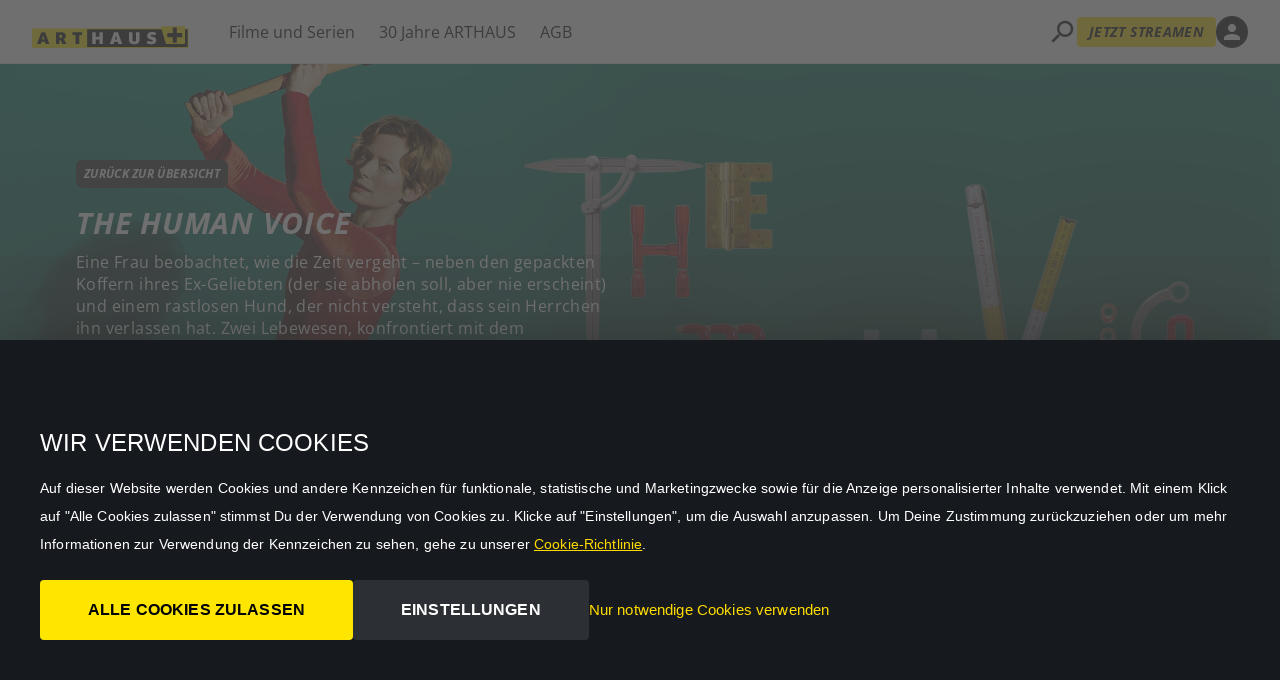

--- FILE ---
content_type: text/html; charset=utf-8
request_url: https://www.arthausplus.de/stream/film/the-human-voice/
body_size: 15146
content:
<!DOCTYPE html>
<html lang="de" theme="dark">
<head>
    <title>The Human Voice online ansehen | ARTHAUS&#x2B;</title>
<script>dataLayer = [{"country":"DEU","brand":"DE_","lang":"DUT","UserType":"Visitor"}];</script><!-- Google Tag Manager -->
<script>(function(w,d,s,l,i){w[l]=w[l]||[];w[l].push({'gtm.start':new Date().getTime(),event:'gtm.js'});var f=d.getElementsByTagName(s)[0],j=d.createElement(s),dl=l!='dataLayer'?'&l='+l:'';j.async=true;j.src='https://www.googletagmanager.com/gtm.js?id='+i+dl;f.parentNode.insertBefore(j,f);})(window,document,'script','dataLayer','GTM-T4B7R9VP');</script>
<!-- End Google Tag Manager -->    <meta charset="utf-8">
    <meta http-equiv="X-UA-Compatible" content="IE=edge">
    
    



    <meta rel="alternate" hreflang="x-default" href="https://www.arthausplus.de/stream/film/the-human-voice/">

    <link rel="alternate" hreflang="de" href="https://www.arthausplus.de/stream/film/the-human-voice/">



    



    <meta name="description" content="Sieh dir The Human Voice online in HD an. 30 Tage kostenlos testen - Zuhause am Fernseher und unterwegs in der TV-App am Handy, Tablet und Laptop">
    <link rel="canonical" href="https://www.arthausplus.de/stream/film/the-human-voice/">


    <meta name="robots" content="index,follow">


    <meta property="og:description" content="Sieh dir The Human Voice online in HD an. 30 Tage kostenlos testen - Zuhause am Fernseher und unterwegs in der TV-App am Handy, Tablet und Laptop">

    <meta property="og:type" content="website">

    <meta property="og:title" content="The Human Voice online ansehen">


    <meta property="twitter:description" content="Sieh dir The Human Voice online in HD an. 30 Tage kostenlos testen - Zuhause am Fernseher und unterwegs in der TV-App am Handy, Tablet und Laptop">

    <meta property="twitter:card" content="summary">

    <meta property="twitter:title" content="The Human Voice online ansehen">





    <meta name="viewport" content="width=device-width, initial-scale=1.0">
    <link rel="icon" type="image/x-icon" href="/favicon-art.ico">
    <meta name="theme-color">
    <link rel="preconnect" href="https://ads.creative-serving.com/">
    <link rel="preconnect" href="https://www.googleadservices.com">
    <link rel="preconnect" href="https://googleads.g.doubleclick.net">
    <link rel="preconnect" href="https://www.google-analytics.com">

   
    
    
    
    


    <link rel="preconnect" href="https://m7cdn.io">


    <link href="https://fonts.googleapis.com/icon?family=Material+Icons" rel="stylesheet">
    <link rel="stylesheet" href="https://m7cdn.io/common/css/external/external.css" />

    <script>
        var ALGOLIA_INSIGHTS_SRC = "https://m7cdn.io/common/js/algolia-insights.js";

        !function (e, a, t, n, s, i, c) {
            e.AlgoliaAnalyticsObject = s, e[s] = e[s] || function () {
                (e[s].queue = e[s].queue || []).push(arguments)
            }, e[s].version = (n.match(/@([^\/]+)\/?/) || [])[1], i = a.createElement(t), c = a.getElementsByTagName(t)[0],
                i.async = 1, i.src = n, c.parentNode.insertBefore(i, c)
        }(window, document, "script", ALGOLIA_INSIGHTS_SRC, "aa");
    </script>
    <script>
        function extractGoogleAnalyticsUserIdFromCookie(o) { if (o) { const e = o.split(".").slice(-2); if (2 === e.length) return e[0] } } function getBrowserCookie(o) { if ("object" != typeof document || "string" != typeof document.cookie) return; const e = o + "=", t = decodeURIComponent(document.cookie).split(";"); for (let o = 0; o < t.length; o++) { let n = t[o]; for (; " " === n.charAt(0);)n = n.substring(1); if (0 === n.indexOf(e)) return n.substring(e.length, n.length) } } function getGoogleAnalyticsUserIdFromBrowserCookie(o) { const e = getBrowserCookie(o); if (e) return extractGoogleAnalyticsUserIdFromCookie(e) }
        aa('init', { appId: '5EE7S9BN53', apiKey: 'a64bdea1cc5562a56b57a7ca846a827d' });
        var algoliaUserToken = getGoogleAnalyticsUserIdFromBrowserCookie('_ga');
    </script>



</head>
<body class="de_arthaus dt-contentpage">

    


    




<div id="page-wrapper">

    


    <script type="module" src="https://m7cdn.io/common/js/header_init.js"></script>
    <div class="styles__ext sticky top-0 z-[99]">
       <header class="l-header " data-gtm-navid="header">
          <div class="l-header__wrap">
        
             <!-- LEFTSIDE -->
             <a href="/" class="flex lg:mr-8 w-auto"  id="logo" aria-label="DE_ARTHAUS">
                      <img alt="Logo" src="https://m7cdn.io/arthaus/common/img/logo.svg" height="34" width="170">
             </a>
             
           
             <nav class="l-header__nav space-x-4">
                <ul class="js-header-navigation w-full space-x-4 xl:space-x-6 relative" style="display: -webkit-box;">
                  
                        <li class="my-2 l-header__nav-item">
                           



        <a  data-algolia-object-id=cd321af6-e61a-4ba3-bb06-863dc65981df href="/stream/" target="" id="">Filme und Serien</a>

                        </li>
                        <li class="my-2 l-header__nav-item">
                           



        <a  data-algolia-object-id=1107ae30-697e-48a8-b954-9ee222c25eb1 href="/30-jahre-arthaus-30-filme/" target="" id="">30 Jahre ARTHAUS</a>

                        </li>
                        <li class="my-2 l-header__nav-item">
                           



        <a  data-algolia-object-id=cf47ac97-6155-4b33-b1c9-06bf62c53193 href="/agb/" target="" id="">AGB</a>

                        </li>
    
                   <li class="js-header-mobile l-header__nav-mobile hidden">
                      <div class="l-header__nav__link !h-auto group relative">
                         <span class="flex items-center !mb-0 hover:text-primary cursor-pointer">
                            Mehr
                            <span data-v-46bc3a36="" class="material-icons !mb-0">
                               expand_more
                            </span>
                         </span>
                         <div class="hidden group-hover:flex pt-4 absolute right-0 top-5">
                            <ul class="js-header-mobile-list l-header__nav-mobile--list w-[150px]"></ul>
                         </div>
                      </div>
                   </li>
                </ul>
             </nav>
    
             <!-- RIGHTSIDE -->
             <div class="l-header__right justify-end flex ml-auto items-center gap-2 lg:gap-4 h-10 flex-[0_0_auto]">
                


    
<div id="search-app">
    <div id="search-input" class="o-search search-input" >
        <input aria-label="Search" type="text" class="outline-none js-search-input focus:shadow-none border-1" autocomplete="false" v-model="searchText" @input="getQuery()"/>
        <span aria-label="Close search" @click="closeSearch()" type="button" class="material-icons o-icon__search-close js-search-close">
            close
        </span>
    </div>
    <span role="button" @click="openSearch()"class="material-icons o-icon__search js-search" data-popover-target="algolia">
    search
    </span>
    




    <div id="search-algolia" class="hidden">
        <div class="c-section !fixed l-search pt-0 lg:!pt-4" v-if="searchText.length > 1">
            <div class="space-y-6 pb-10">
                <div class="c-tabs !my-0">
                    <ul class="c-tabs__nav c-tabs__nav--underline !px-0 !mt-0" @scroll="scrolling('mainCategories')" ref="mainCategories">
                        <li class="w-auto !mb-0">
                            <a class="c-tabs__nav-item" :data-te-nav-active="selectedCategory == ''" @click="selectMainType('')">
                                Alle Ergebnisse
                            </a>
                        </li>

                        <li class="w-auto !mb-0">
                            <a class="c-tabs__nav-item" :data-te-nav-active="selectedCategory == 'show'" @click="selectMainType('show')">
                                Filme und serien
                            </a>
                        </li>

                        <li class="w-auto !mb-0">
                            <a class="c-tabs__nav-item" :data-te-nav-active="selectedCategory == 'content'" @click="selectMainType('content')">
                                Artikel
                            </a>
                        </li>

                        <!-- <li class="w-auto !mb-0">
                            <a class="c-tabs__nav-item" @click="selectMainType('blogpost')" v-if="Object.keys(mergedGroups).indexOf('blogpost')>-1">
                                Blog
                            </a>
                        </li> -->

                        <li class="w-auto !mb-0">
                            <a class="c-tabs__nav-item" :data-te-nav-active="selectedCategory == 'faqitem'" @click="selectMainType('faqitem')">
                                Kundendienst
                            </a>
                        </li>
                    </ul>
                </div>

                <div class="!m-0 !p-0" v-if="selectedCategory === 'show'">
                    <!-- GENRES -->
                    <div class="c-tabs !my-0">
                        <ul class="c-tabs__nav c-tabs__nav--underline c-tabs__nav--underline--primary !px-0 !mt-0" @scroll="scrolling('genres')" ref="genres" class="flex flex-row gap-6 flex-nowrap w-full overflow-scroll">
                            <li class="w-auto !mb-0 !mt-3" v-for="genre in genres" @click="searchQuery(genre)">
                                <a class="c-tabs__nav-item" :data-te-nav-active="searchText === genre">{{ genre }}</a>
                            </li>
                        </ul>
                    </div>

                    <!-- ACTORS -->
                    <div class="c-tabs !my-0">
                        <ul class="c-tabs__nav c-tabs__nav--outline !px-0 !mt-0" @scroll="scrolling('people')" ref="people" class="flex flex-row gap-6 flex-nowrap w-full overflow-scroll">
                            <li class="w-auto !mb-0 !mt-3" v-for="human in people" @click="searchQuery(human)">
                                <a class="c-tabs__nav-item !text-sm !mr-2" :data-te-nav-active="searchText === human">{{ human }}</a>
                            </li>
                        </ul>
                    </div>
                </div>

                <section class="c-section !p-0">
                    <div class="flex flex-wrap relative">
                        <div class="c-section__columns w-full !grid grid-cols-2 md:grid-cols-4 lg:grid-cols-6 xl:grid-cols-7">
                            <template v-for="(item, i) in results" :key=item>
                                <div class="c-section__columns-item self-start text-start  gap-y-4" :comp-title="item.title">
                                    <div class="px-1 h-full w-full">
                                        <a onclick="sendAlgoliaClickPageEvent(this)" :data-algolia-query-id="algoliaQueryID" :data-algolia-position="i + 1" :data-algolia-object-id="item.objectID" :href="item.url" class="!block h-full transition-opacity hover:opacity-70">
                                            <img loading="lazy" v-if="item.image_landscape_small || item.image_landscape" class="block o-img !mb-2 aspect-[16/9]" :title="item.title" :alt="item.title" width="900" height="400" :src="item.image_landscape_small || item.image_landscape">
                                            <div v-else class="flex items-center dark:bg-black !mb-2">
                                                      <img loading="lazy" alt="Logo" src="https://m7cdn.io/arthaus/common/img/arthaus-landscape.jpg" class="block o-img !mb-2 aspect-[16/9]" :title="item.title" :alt="item.title" width="900" height="400">
                                                
                                            </div>

                                            <div class="mb-3">
                                                <p :title="item.title" class="truncate !m-0 dark:!text-white">
                                                    {{ item.title }}
                                                </p>

                                                <span class="font-light !m-0 float-left pr-2" v-if="item.tvcpYear">
                                                    <span class="dark:!text-white font-bold">{{ showTitle(item) }}</span>
                                                    {{ item.tvcpYear }}
                                                </span>

                                                <span class="font-light font-light truncate block" v-if="item.tvcpGenres.length">
                                                    <span v-for="(genre, index) in item.tvcpGenres.split(',')">{{ genre }}<span v-if="index < item.tvcpGenres.split(',').length - 1">,&nbsp;</span>
                                                    </span>
                                                </span>

                                                <div v-if="item.postPublishedDate" class="flex flex-col justify-between font-normal !dark:text-white">
                                                    <div class="pb-1" v-text="formatDate(item.postPublishedDate)"></div>
                                                </div>
                                            </div>
                                        </a>
                                    </div>
                                </div>
                            </template>
                        </div>
                    </div>
                    
                    <div v-if="init && results.length === 0" class="o-alert o-alert--info" role="alert">
                        <div><i class="o-alert__icon material-icons">feed</i></div>
                        <div class="o-alert__text">Es wurden keine Ergebnisse gefunden. Versuchen Sie es mit einem anderen Suchbegriff...</div>
                    </div>
                </section>
            </div>
        </div>
    </div>

    <script>
        var _algoliaAppName = '5EE7S9BN53'
        var _algoliaAppKey = 'a64bdea1cc5562a56b57a7ca846a827d'
        var _algoliaAppIndex = 'prd_ARTHAUSDE_de'
        var _translationBlog = 'Blog'
        var _translationService = 'Kundendienst'
        var _translationFilmsAndSeries = 'Filme und serien'
        var _translationContent = 'Artikel'
        var _translationSeries = 'Series'
        var _translationFilm = 'Film'
    </script>
</div>




<a   aria-label="Jetzt streamen (new tab)" href="https://play.arthausplus.de/" target="_blank" id="" class="c-btn c-btn--primary ">Jetzt streamen</a>

    
        <a href="/meinkonto/" class="items-center !inline-flex">
            <i class="material-icons dark:text-white mb-3" width=24 style=font-size:24px id="dropdownMyEnv">
                person
            </i>
         </a>
 
             </div>
             
          </div>
       </header>
    </div>

     
    


<div class="styles__ext">
    <div theme="dark">
        
        <section class="c-banner--cover overflow-hidden bg-grey-800" id="tvcpDetailPage">
            <div class="grid grid-cols-2 items-center relative p-4 lg:!px-base pb-4">
                <div class="relative pb-5 lg:col-span-1 col-span-3 flex text-image text-image z-50">
                    <div class="self-end pt-20 p-3">
                        <a href="/stream/" class="c-btn c-btn--secondary c-btn--small">Zur&#xFC;ck zur &#xDC;bersicht</a>

                        <h1 class="text-wrap-pretty">The Human Voice</h1>

                        <div class="text-p">
                            <p class="text-wrap-pretty">Eine Frau beobachtet, wie die Zeit vergeht &#x2013; neben den gepackten Koffern ihres Ex-Geliebten (der sie abholen soll, aber nie erscheint) und einem rastlosen Hund, der nicht versteht, dass sein Herrchen ihn verlassen hat. Zwei Lebewesen, konfrontiert mit dem Verlassenwerden.</p>
                        </div>

                                <a data-algolia-convert-tracking="UYq-t-xpM4EoZtnim9qeH977mbOq0haAV0RXSlkU" href="/web/signup/" class="c-btn c-btn--primary ">JETZT 7 TAGE KOSTENLOS TESTEN</a>

                        <div id="" class="text-p">
                            <p>Genre: 
                                
                                <text>
                                        <a onclick="searchGenre(event)" href="#">Drama</a>                                </text>
                                <span>&nbsp;
                                        <span>Jahr: 2020 &nbsp;</span>
                                        <span>Rating: 12+</span>
                                </span>
                            </p>
                        </div>
                        
                        <a title="Facebook" target="_blank" href="https://www.facebook.com/sharer.php?u=https://www.arthausplus.de/stream/film/the-human-voice/">
                            <svg class="fill-white" xmlns="http://www.w3.org/2000/svg" x="0px" y="0px" width="40" height="40" viewBox="0,0,256,256">
                             <g fill="#ffffff" fill-rule="nonzero" stroke="none" stroke-width="1" stroke-linecap="butt" stroke-linejoin="miter" stroke-miterlimit="10" stroke-dasharray="" stroke-dashoffset="0" font-family="none" font-weight="none" font-size="none" text-anchor="none" style="mix-blend-mode: normal"><g transform="scale(10.66667,10.66667)"><path d="M19,3h-14c-1.105,0 -2,0.895 -2,2v14c0,1.105 0.895,2 2,2h7.621v-6.961h-2.343v-2.725h2.343v-2.005c0,-2.324 1.421,-3.591 3.495,-3.591c0.699,-0.002 1.397,0.034 2.092,0.105v2.43h-1.428c-1.13,0 -1.35,0.534 -1.35,1.322v1.735h2.7l-0.351,2.725h-2.365v6.965h3.586c1.105,0 2,-0.895 2,-2v-14c0,-1.105 -0.895,-2 -2,-2z"></path></g></g>
                            </svg>
                        </a>
                        
                        
                        <a title="X" target="_blank" href="https://twitter.com/intent/tweet?url=https://www.arthausplus.de/stream/film/the-human-voice/">
                            <svg class="fill-white" xmlns="http://www.w3.org/2000/svg" x="0px" y="0px" width="40" height="40" viewBox="0,0,256,256">
                                <g fill="#ffffff" fill-rule="nonzero" stroke="none" stroke-width="1" stroke-linecap="butt" stroke-linejoin="miter" stroke-miterlimit="10" stroke-dasharray="" stroke-dashoffset="0" font-family="none" font-weight="none" font-size="none" text-anchor="none" style="mix-blend-mode: normal"><g transform="scale(10.66667,10.66667)"><path d="M10.053,7.988l5.631,8.024h-1.497l-5.621,-8.024zM21,6v12c0,1.657 -1.343,3 -3,3h-12c-1.657,0 -3,-1.343 -3,-3v-12c0,-1.657 1.343,-3 3,-3h12c1.657,0 3,1.343 3,3zM17.538,17l-4.186,-5.99l3.422,-4.01h-1.311l-2.704,3.16l-2.207,-3.16h-3.85l3.941,5.633l-3.737,4.367h1.333l3.001,-3.516l2.458,3.516z"></path></g></g>
                            </svg>
                        </a>
                        
                        <a title="LinkedIn" target="_blank" href="https://www.linkedin.com/sharing/share-offsite/?url=https://www.arthausplus.de/stream/film/the-human-voice/">
                            <svg class="fill-white" xmlns="http://www.w3.org/2000/svg" x="0px" y="0px" width="40" height="40" viewBox="0,0,256,256">
                                <g fill="#ffffff" fill-rule="nonzero" stroke="none" stroke-width="1" stroke-linecap="butt" stroke-linejoin="miter" stroke-miterlimit="10" stroke-dasharray="" stroke-dashoffset="0" font-family="none" font-weight="none" font-size="none" text-anchor="none" style="mix-blend-mode: normal"><g transform="scale(10.66667,10.66667)"><path d="M19,3h-14c-1.105,0 -2,0.895 -2,2v14c0,1.105 0.895,2 2,2h14c1.105,0 2,-0.895 2,-2v-14c0,-1.105 -0.895,-2 -2,-2zM9,17h-2.523v-7h2.523zM7.694,8.717c-0.771,0 -1.286,-0.514 -1.286,-1.2c0,-0.686 0.514,-1.2 1.371,-1.2c0.771,0 1.286,0.514 1.286,1.2c0,0.686 -0.514,1.2 -1.371,1.2zM18,17h-2.442v-3.826c0,-1.058 -0.651,-1.302 -0.895,-1.302c-0.244,0 -1.058,0.163 -1.058,1.302c0,0.163 0,3.826 0,3.826h-2.523v-7h2.523v0.977c0.325,-0.57 0.976,-0.977 2.197,-0.977c1.221,0 2.198,0.977 2.198,3.174z"></path></g></g>
                            </svg>
                        </a>
                    </div>
                </div>

                <div class="c-banner--cover__media absolute left-0 top-0 w-full h-full">
                    <div
                        class="shadow-inner-wide-bottom shadow-black absolute w-full h-0 bottom-0 left-0 z-10 opacity-70">
                    </div>

                    <img class="block o-img" id="" title="The Human Voice" alt="The Human Voice" src="https://storage.googleapis.com/tv-vod-assets/arthausde/ori/hVjIRiBeUaLCvBXcpOCq4A_landscape_org.jpg" width="100" height="100">

                </div>
            </div>
        </section>

        <section class="c-section" comp-title="Tabs">
            <div class="flex flex-wrap relative">
                <div class="c-section__columns w-full flex">
                    <div class="c-tabs !my-0">
                        <ul class="c-tabs__nav c-tabs__nav--underline" data-te-nav-ref="" role="tablist">



                            <li onclick="setTimeout(() => {initScroll()}, 500)" class="w-auto m-0" role="presentation">
                                <a href="#tab-3" class="c-tabs__nav-item" data-te-toggle="pill" data-te-target="#tab-3"
                                    role="tab" aria-controls="tab-3" aria-selected="true" data-te-nav-active data-te-tab-active>&#xC4;hnliche Serien und Filme</a>
                            </li>
                            <li class="w-auto m-0" role="presentation">
                                <a href="#tab-2" class="c-tabs__nav-item" data-te-toggle="pill" data-te-target="#tab-2"
                                    role="tab" aria-controls="tab-2" aria-selected="true">Alle anzeigen</a>
                            </li>

                        </ul>
                        <div class="c-tabs__list !mb-0">



                            <section class="c-section !py-0 c-tabs__list-item hidden opacity-100" id="tab-3" role="tabpanel" data-te-tab-active>
                                <div class="flex flex-wrap relative" id="slide_2">
                                    <div class=" c-section__columns w-full flex">
                                        <div class="w-full  lg:w-full c-section__columns-item  self-start lg:h-full text-start">
                                            <div class="px-1 h-full w-full">
                                                <div>

                                                    
                                                    <section class="c-section !p-0 mt-5" id="recommends" comp-title="recommends">
                                                        <div class="flex flex-wrap relative" id="slide_1003502514">
                                                            <i class="chevron-left material-icons absolute -left-5 text-[30px] top-1/2 -mt-5 bg-grey-800 text-grey-500 opacity-80 hover:opacity-100 hover:text-white transition-all cursor-pointer h-10 w-10 text-center leading-10">keyboard_arrow_left</i>
                                                            <i class="chevron-right material-icons absolute -right-5 text-[30px] top-1/2 -mt-5 bg-grey-800 text-grey-500 opacity-80 hover:opacity-100 hover:text-white transition-all cursor-pointer h-10 w-10 text-center leading-10">keyboard_arrow_right</i>
                                                            <div id="hits" class="c-section__slider pr-base c-section__columns w-full flex"></div>
                                                        </div>
                                                    </section>

                                                </div>
                                            </div>
                                        </div>
                                    </div>
                                </div>
                            </section>

                            <section class="c-section !py-0 c-tabs__list-item hidden opacity-100" id="tab-2" role="tabpanel">
                                <div class="flex flex-wrap relative" id="slide_3">
                                    <div class=" c-section__columns w-full flex mt-5">
                                        <div class="w-full  md:w-5/12 c-section__columns-item  self-start lg:h-full text-start">
                                            <div class="px-3 h-full w-full">
                                                <img class="block o-img" title="The Human Voice" alt="The Human Voice" src="https://storage.googleapis.com/tv-vod-assets/arthausde/ori/hVjIRiBeUaLCvBXcpOCq4A_landscape_org.jpg" width="999" height="100">
                                            </div>
                                        </div>

                                        <div class="w-full  md:w-7/12 c-section__columns-item  self-start lg:h-full text-start">
                                            <div class="px-3 h-full w-full">
                                                <h3 class="font-type-text">Popis:</h3>

                                                <div class="text-p">
                                                    <p>Eine Frau beobachtet, wie die Zeit vergeht &#x2013; neben den gepackten Koffern ihres Ex-Geliebten (der sie abholen soll, aber nie erscheint) und einem rastlosen Hund, der nicht versteht, dass sein Herrchen ihn verlassen hat. Zwei Lebewesen, konfrontiert mit dem Verlassenwerden. Es folgen drei Tage vergeblichen Wartens, in denen die Frau nur einmal das Haus verl&#xE4;sst, um eine Axt und einen Kanister Benzin zu kaufen. Ihre Stimmung schwingt von Hilflosigkeit &#xFC;ber Verzweiflung bis zum Kontrollverlust. In einem Moment perfekt angezogen, als w&#xFC;rde die n&#xE4;chste Party warten, &#xFC;berlegt sie kurz darauf, sich vom Balkon zu st&#xFC;rzen. Als ihr Ex-Geliebter endlich anruft, liegt sie nach einem Medikamentencocktail bewusstlos auf dem Bett. Der Hund leckt ihr das Gesicht, bis sie wieder aufwacht. Nach einer kalten Dusche, belebt durch einen Kaffee, der so schwarz ist wie ihr Gem&#xFC;tszustand, klingelt das Telefon erneut, und dieses Mal kann sie abheben.</p>
                                                </div>

                                                <h3 class="font-type-text">Genre:</h3>

                                                <div class="text-p">
                                                    <p>
                                                        <text>
                                                                    <a onclick="searchGenre(event)" href="#">Drama</a>                                                        </text>
                                                    </p>
                                                </div>

                                                    <h3 id="" class="font-type-text">Jahr:</h3>
                                                    <div id="" class="text-p">
                                                        <p>2020</p>
                                                    </div>

                                                    <h3 id="" class="font-type-text">Rating:</h3>
                                                    <div id="" class="text-p">
                                                        <p>12+</p>
                                                    </div>


                                            </div>
                                        </div>
                                    </div>
                                </div>
                            </section>
                        </div>
                    </div>
                </div>
            </div>
        </section>
    </div>
</div>

<script src="https://cdn.jsdelivr.net/npm/algoliasearch@4.20.0/dist/algoliasearch-lite.umd.js" integrity="sha256-DABVk+hYj0mdUzo+7ViJC6cwLahQIejFvC+my2M/wfM=" crossorigin="anonymous"></script>
<script src="https://cdn.jsdelivr.net/npm/instantsearch.js@4.59.0/dist/instantsearch.production.min.js" integrity="sha256-MnKX3/7TTbyoZa4uvcZ9M4fbbXDRyDo+Jx1olFClygM=" crossorigin="anonymous"></script>
<script>

    var _algoliaAppName = '5EE7S9BN53'
    var _algoliaAppKey = 'a64bdea1cc5562a56b57a7ca846a827d'
    var _algoliaAppIndex = 'prd_ARTHAUSDE_de'
    const searchClient = algoliasearch(_algoliaAppName, _algoliaAppKey);

    const search = instantsearch({
        indexName: _algoliaAppIndex,
        searchClient
    });

    const { connectHits } = instantsearch.connectors;

    // Create the render function
    const renderHits = (renderOptions, isFirstRender) => {
        const { hits, widgetParams } = renderOptions;

        widgetParams.container.innerHTML = `
            ${hits.map(item => {
                var image = item.image_landscape_small || item.image_landscape;
                var genres = ""
                if (item.genres != null && item.genres.length > 0) {
                    genres = item.genres.map(genre => {
                        return `<span>${genre}</span>`
                    }).join(', ')
                }
                var type = "Series"
                if (item.tvcpIsMovie) type = "Film"


                var itemHTML = `
                <div class="w-full lg:w-2/12 c-section__columns-item  self-start text-start" comp-title="${item.title}">
                    <div class="px-1 h-full w-full">
                        <a onclick="sendAlgoliaClickPageEvent(this)" data-algolia-object-id="${item.objectID}" href="${item.url}" class="!block">
                            <img loading="lazy" class="block o-img w-full aspect-[16/9]" title="${item.title}" alt="${item.title}" src="${image}" width="100" height="100" />`
                            
                            itemHTML += `
                            <div>
                                <p title="${item.title}" class="truncate !m-0 dark:!text-white">${item.title}</p>
                                <span class="font-light !m-0 float-left">
                                    <span class="dark:!text-white font-bold">${type}</span> ${item.tvcpYear}</span>
                                    <span class="font-light font-light truncate block pl-2 !mb-0">${genres}</span>
                                </span>
                            </div>`

                itemHTML += `</a>
                    </div>
                </div>`

                return itemHTML
            }
            ).join('')}
        `;
    };

    // Create the custom widget
    const customHits = connectHits(renderHits);


    search.addWidgets([

        instantsearch.widgets.configure({
            hitsPerPage: 14,
            filters: 'type:show  AND genres:"Drama"'
        }),

        customHits({
            container: document.getElementById('hits'),
        }),
    ]);

    var scrollElement = document.querySelector("#slide_1003502514 .c-section__slider")
    var chevronRight = document.querySelector("#slide_1003502514 .chevron-right")
    var chevronLeft = document.querySelector("#slide_1003502514 .chevron-left")
    
    
    var initScroll = () => {
        
        var scrollWidth = scrollElement.scrollWidth;
        var scrollLeft = scrollElement.scrollLeft;
        var offsetWidth = scrollElement.offsetWidth;
        
        if (scrollLeft == 0) {
            chevronLeft.classList.add('hidden')
        } else {
            chevronLeft.classList.remove('hidden')
        }
        if ((scrollLeft + offsetWidth) >= scrollWidth) {
            chevronRight.classList.add('hidden')
        } else {
            chevronRight.classList.remove('hidden')
        }
    }
    
    
    chevronRight.addEventListener('click', (e) => {
        scrollElement.scrollTo({
            left: scrollElement.offsetWidth + scrollElement.scrollLeft,
            behavior: 'smooth'
        })
    })
    
    chevronLeft.addEventListener('click', (e) => {
        scrollElement.scrollTo({
            left: -1 * scrollElement.offsetWidth + scrollElement.scrollLeft,
            behavior: 'smooth'
        })
    })
    
    
    scrollElement.addEventListener('scroll', (e) => {
        initScroll()
    })
    window.addEventListener('resize', (e) => {
        initScroll()
    })


    search.on('render', () => {
        if (search.status === 'idle' && typeof initScroll !== 'undefined') initScroll()
    })

    search.start()

    var urlPath = document.location.pathname;
    var params = urlPath.split('/');
    var season = (params[1] !== "en") ? params[4] : params[5]
    var episode = (params[1] !== "en") ? params[5] : params[6]

    console.log(params, season, episode);

    // console.log(params, season, episode)

    if (season != null && season != "") {
        document.getElementById(season)?.setAttribute('data-te-tab-active', "")
        document.getElementById("nav-" + season)?.setAttribute('data-te-tab-active', "")
        document.getElementById("nav-" + season)?.setAttribute('data-te-nav-active', "")
    } else {
        document.querySelector(".tab-season")?.setAttribute('data-te-tab-active', "")
        document.querySelector(".nav-season")?.setAttribute('data-te-tab-active', "")
        document.querySelector(".nav-season")?.setAttribute('data-te-nav-active', "")
    }

    if (episode != null && episode != "") {
        // console.log(document.getElementById(`${season}-${episode}`), `${season}-${episode}`)
        document.getElementById(`${season}-${episode}`)?.classList.add("border-primary")
    }

    const selectSeason = (season) => {
        // console.log(season, `/${params[1]}/${params[2]}/${params[3]}/${season}/`)
        if (params[1] !== "en") {
            history.pushState(null, null, `/${params[1]}/${params[2]}/${params[3]}/${season}/`)
        } else {
            history.pushState(null, null, `/${params[1]}/${params[2]}/${params[3]}/${params[4]}/${season}/`)
        }
    }

    const searchText = (e) => {
        e.preventDefault()
        if (typeof searchApp !== 'undefined' && searchApp !== null) {
            searchApp.openSearch()
            searchApp.searchText = e.target.innerText
            searchApp.getQuery()
            searchApp.selectedCategory = "show"
        }
    }

    const searchGenre = (e) => {
        e.preventDefault()
        if (typeof searchApp !== 'undefined' && searchApp !== null) {
            searchApp.openSearch()
            searchApp.searchText = e.target.innerText
            searchApp.getQuery()
            searchApp.selectedCategory = "show"
        }
    }

</script>





    

    

         <div class="styles__ext">
            
            <footer class="l-footer !block lg:!flex relative z-10">
               <div class="lg:w-8/12 grid grid-cols-2 lg:flex gap-4 lg:gap-8">
                  
                  <div id="" class="l-footer-col w-full lg:w-1/2">
                     <ul class="l-footer__list">
                        
                              <li>
                                 



        <a  data-algolia-object-id=cd321af6-e61a-4ba3-bb06-863dc65981df href="/stream/" target="" id=""> Alle Filme &amp; Serien</a>

                              </li>
                              <li>
                                 



        <a  data-algolia-object-id=dc93534f-e358-47eb-beeb-aac570c1d44d href="/meinkonto/" target="" id="">Mein Konto</a>

                              </li>
                              <li>
                                 



        <a  data-algolia-object-id=8d544b83-c7ad-4e06-9c6d-bb1d169981b7 href="/datenschutz/" target="" id=""> Datenschutzbestimmungen</a>

                              </li>
                              <li>
                                 



        <a  data-algolia-object-id=cf47ac97-6155-4b33-b1c9-06bf62c53193 href="/agb/" target="" id="">AGB</a>

                              </li>
                              <li>
                                 



        <a  data-algolia-object-id=9a8f67e1-2926-4dce-b855-4313ebbe5a58 href="/impressum/" target="" id="">Impressum</a>

                              </li>
                              <li>
                                 



        <a  data-algolia-object-id=dc93534f-e358-47eb-beeb-aac570c1d44d href="/meinkonto/" target="" id=""> Abo k&#xFC;ndigen</a>

                              </li>
                        
                     </ul>
                  </div>
                  <div id="" class="l-footer-col w-full lg:w-1/2">
                     <ul class="l-footer__list">
                        
                              <li>
                                 



        <a  data-algolia-object-id=8d544b83-c7ad-4e06-9c6d-bb1d169981b7 href="/datenschutz/" target="" id="">Datenschutz</a>

                              </li>
                              <li>
                                 



        <a  data-algolia-object-id=cf47ac97-6155-4b33-b1c9-06bf62c53193 href="/agb/" target="" id="">Allgemeine Gesch&#xE4;ftsbedingungen</a>

                              </li>
                        
                     </ul>
                  </div>
                  <div id="" class="l-footer-col w-full lg:w-1/2">
                     <ul class="l-footer__list">
                        
                        
                     </ul>
                  </div>
                  <div id="" class="l-footer-col w-full lg:w-1/2">
                     <ul class="l-footer__list">
                        
                        
                     </ul>
                  </div>
                  
               </div>
               <div class="l-footer__right lg:w-4/12 lg:pl-8 mt-4 lg:mt-0 lg:text-right">
                  






        <picture>
<source srcset="https://m7cdn.io/canalplus/common/img/payment/pay_master.webp" type="image/webp" />            <img class="inline-block o-img " id="" title="" alt="Mastercard" src="https://m7cdn.io/canalplus/common/img/payment/pay_master.png" width="50" height="100" lazy="true"/>
        </picture>




        <picture>
            <img class="inline-block o-img " id="" title="" alt="Visa" src="https://m7cdn.io/canalplus/common/img/payment/pay_visa.png" width="50" height="100" lazy="true"/>
        </picture>




        <picture>
<source srcset="https://m7cdn.io/canaldigitaal/temp/img/payment/pay_paypalnew.webp" type="image/webp" />            <img class="inline-block o-img " id="" title="" alt="iDEAL" src="https://m7cdn.io/canaldigitaal/temp/img/payment/pay_paypalnew.png" width="50" height="100" lazy="true"/>
        </picture>

<div id="" class="text-p"><p>STUDIOCANAL GmbH.</p></div>
                  <div class="text-p">
                     <p>&copy; <span id="currentYear" class="text-p"></span></p>
               </div>
            </footer>
         </div>
         <script>if (document.getElementById("currentYear")) document.getElementById("currentYear").innerText = new Date().getFullYear()</script>



       
</div>





    

    <script>

        if (window.NodeList && !NodeList.prototype.forEach) {
            NodeList.prototype.forEach = function (callback, thisArg) {
                thisArg = thisArg || window;
                for (var i = 0; i < this.length; i++) callback.call(thisArg, this[i], i, this);
            };
        }

        window.cdnPrefix = window.prefix = "https://m7cdn.io/";

        window.jsFiles = [
            "canalplus/common/js/tether.js",
            "canalplus/common/js/lazyload.js",
            "canalplus/common/js/lodash.js",
            "canalplus/common/js/algoliasearch-lite.umd.js",
            "canalplus/common/js/vue.js"
        ];

        if (!window.jQuery) window.jsFiles.push("/hdaustria/js/jquery.js");

        window.jQueryFiles = [
            "canalplus/common/js/bootstrap.js",
            "canalplus/common/js/search-v2.js"
        ];


        window.cssFiles = [];

        if (
            (!document.querySelector('body.dt-contentpage')
            && !document.querySelector('body.dt-homepagecommon')
            && !document.querySelector('body.dt-homepage')
            && !document.querySelector('section.cssCommon')
            && !document.querySelector('body.dt-stream'))
        ) {
            window.cssFiles = [
                "arthaus/common/css/bootstrap.min.css",
                "arthaus/common/css/main.css",
                "arthaus/common/css/generic.css",
                "arthaus/common/css/colors.css",
                "arthaus/common/css/buttons.css",
                "arthaus/common/css/header.css",
                "arthaus/common/css/mixins.css",
                "arthaus/common/css/form.css"
            ];
        }



        if (document.querySelectorAll("#formorder_ott").length 
            || document.querySelectorAll("#checkout.thankyou").length 
            || document.querySelectorAll("#paymentMethodSelection").length
            || document.querySelectorAll(".dt-thankyoupage").length) {
            window.cssFiles.push("arthaus/common/css/checkoutcplus.css");
        }


        if (document.querySelectorAll('.orderflow').length) {
            window.cssFiles.push("arthaus/common/css/checkoutv1.css");
            window.cssFiles.push("arthaus/common/css/checkoutv2.css");
            window.cssFiles.push("arthaus/common/css/checkoutcplus.css");
        }

        document.querySelectorAll("img[data-src]").forEach(function (el) {
            el.setAttribute("data-src", window.cdnPrefix + el.getAttribute("data-src"));
        });

        document.querySelectorAll("a[href*='.pdf']").forEach(function (el) {
            if (el.getAttribute('href').indexOf('http') === 0) return;
            el.setAttribute("href", window.cdnPrefix + el.getAttribute("href"));
        });

        document.querySelectorAll("a[href*='.jpg']").forEach(function (el) {
            el.setAttribute("href", window.cdnPrefix + el.getAttribute("href"));
        });

        document.querySelectorAll("a[href*='.png']").forEach(function (el) {
            el.setAttribute("href", window.cdnPrefix + el.getAttribute("href"));
        });

        document.querySelectorAll("a[href*='.hdt']").forEach(function (el) {
            el.setAttribute("href", window.cdnPrefix + el.getAttribute("href"));
        });

        document.querySelectorAll("a[href*='.xlsx']").forEach(function (el) {
            el.setAttribute("href", window.cdnPrefix + el.getAttribute("href"));
        });

        if (document.querySelectorAll('#faqs').length >= 1) {
            window.cssFiles.push("arthaus/common/css/faqs.css");
            window.jQueryFiles.push("canalplus/common/js/faqs.js");
        }
        if (document.querySelectorAll('.header-bottom').length >= 1) {
            window.jQueryFiles.push("canalplus/common/js/sticky-header.js");
        }
        if (document.querySelectorAll('#disclaimer').length >= 1) {
            window.jQueryFiles.push("canalplus/common/js/disclaimer.js");
        }

        if (document.querySelectorAll('.banner').length >= 1) {
            //     window.jQueryFiles.push("canalplus/common/js/banner.js");
            window.cssFiles.push("canalplus/common/css/banner.css");
        }

        if (document.querySelectorAll('.slick').length >= 1) {
            window.cssFiles.push("/common/css/slick.css");
            window.jQueryFiles.push("/common/js/slick.min.js");
        }

        if ((document.querySelectorAll('.orderflow').length >= 1 && document.querySelectorAll('.checkout-new').length == 0)) {
            window.jQueryFiles.push("canalplus/common/js/minicart.js");
        }

        if (document.querySelectorAll('.ui-datepicker').length >= 1 || document.querySelectorAll('.uidatepicker').length >= 1) {
            window.cssFiles.push("arthaus/common/css/ui-datepicker.css");
        }

        if (document.querySelectorAll('.smooth-scroll').length >= 1) {
            window.jQueryFiles.push("canalplus/common/js/smooth-scroll.js");
        }

        if (document.querySelectorAll('.checkout-new').length >= 1) {
            window.cssFiles.push("arthaus/common/css/checkout-new.css");
            window.jQueryFiles.push("canalplus/common/js/checkout-new.js");
        }

        var faqItem = document.querySelectorAll('.c-faq__item-summary');
            if (faqItem.length) {
            faqItem.forEach(function(item) {
              item.addEventListener('click', function() {
                this.classList.toggle('collapsed');
                this.nextElementSibling.classList.toggle('hidden');
              });
            });
        }


        //window.jQueryFiles.push("canalplus/common/js/mmenu.js");

        function isIE() {
            ua = navigator.userAgent;
            var is_ie = ua.indexOf("MSIE ") > -1 || ua.indexOf("Trident/") > -1;
            return is_ie;
        }

        if (isIE()) {
            window.jQueryFiles.push("canalplus/common/js/ie-fix.js");
            window.cssFiles.push("arthaus/common/css/ie-fix.css");
        }

        function downloadResourcesOnLoad() {

            window.cssFiles.forEach(function (file) {
                var element = document.createElement("link");
                element.href = /^http/.test(file) ? file : window.cdnPrefix + file;
                element.rel = "stylesheet";
                element.media = "screen";
                document.body.appendChild(element);
            });

            var cb = function () {
                window.jsFiles.forEach(function (file) {
                    var element = document.createElement("script");
                    element.src = /^http/.test(file) ? file : window.cdnPrefix + file;
                    element.async = true;
                    document.body.appendChild(element);
                });

                var jqload = setInterval(function () {
                    if (window.jQuery) {
                        window.requestIdleCallback ? window.requestIdleCallback(function () {
                            loadjQueryScripts();
                        }) : loadjQueryScripts();
                        clearInterval(jqload);
                        $(window).trigger("resize");
                        document.body.classList.remove("loading");
                    }
                }, 50);
            }

            window.requestIdleCallback ? window.requestIdleCallback(cb) : cb();

        }

        function loadjQueryScripts() {
            window.jQueryFiles.forEach(function (file) {
                var element = document.createElement("script");
                element.src = /^http/.test(file) ? file : window.cdnPrefix + file;
                element.async = true;
                document.body.appendChild(element);
            });
        }

        if (window.addEventListener)
            window.addEventListener("load", downloadResourcesOnLoad, false);
        else if (window.attachEvent)
            window.attachEvent("onload", downloadResourcesOnLoad);
        else window.onload = downloadResourcesOnLoad;

        window.lazyLoadOptions = { threshold: 150, elements_selector: "img[data-src]", to_webp: true, callback_load: function (el) { el.removeAttribute("data-src") } };

        // This comment needs to be removed on PRD!
        //if ('serviceWorker' in navigator) {
        //    //navigator.serviceWorker.register('/sw.js')
        //}

        var docReady = setInterval(function () {
            var isSlick = document.querySelectorAll("[class*=slick]").length >= 1 || document.querySelectorAll("[class*=carousel]").length >= 1;
            if ((document.readyState == "complete" && window.jQuery && isSlick && $.fn.slick) || (document.readyState == "complete" && window.jQuery && !isSlick)) {
                clearInterval(docReady);
                var cb = function () {
                    $(window).trigger("pageReady");
                    $(window).trigger("resize");
                    //   dataLayer && dataLayer.push({ event: "pageReady" });
                }
                window.requestIdleCallback ? window.requestIdleCallback(cb) : cb();
            }
        }, 100);

    </script>
    <style>
        @font-face {
            font-family: 'Icons';
            src: url('https://m7cdn.io/canalplus/common/fonts/Icons.eot?1ypev5');
            src: url('https://m7cdn.io/canalplus/common/fonts/Icons.eot?1ypev5#iefix') format('embedded-opentype'),
                 url('https://m7cdn.io/canalplus/common/fonts/Icons.ttf?1ypev5') format('truetype'),
                 url('https://m7cdn.io/canalplus/common/fonts/Icons.woff?1ypev5') format('woff'),
                 url('https://m7cdn.io/canalplus/common/fonts/Icons.svg?1ypev5#Icons') format('svg');
            font-weight: 400;
            font-style: normal;
            font-display: swap;
        }

        @font-face {
            font-family: 'Heading';
            font-style: italic;
            font-weight: 600;
            font-stretch: 100%;
            font-display: swap;
            src: url('https://m7cdn.io/arthaus/common/fonts/OpenSans-600-italic.woff2') format('woff2');
        }

        @font-face {
            font-family: 'Text';
            src: url('https://m7cdn.io/arthaus/common/fonts/OpenSans-700.woff2') format('woff2');
            font-style: normal;
            font-weight: 700;
            font-stretch: 100%;
            font-display: swap;
        }

        @font-face {
            font-family: 'Text';
            src: url('https://m7cdn.io/arthaus/common/fonts/OpenSans-600.woff2') format('woff2');
            font-style: normal;
            font-weight: 600;
            font-stretch: 100%;
            font-display: swap;
        }

        @font-face {
            font-family: 'Text';
            src: url('https://m7cdn.io/arthaus/common/fonts/OpenSans-400.woff2') format('woff2');
            font-style: normal;
            font-weight: 400;
            font-stretch: 100%;
            font-display: swap;
        }

        @font-face {
            font-family: 'Text';
            src: url('https://m7cdn.io/arthaus/common/fonts/OpenSans-300.woff2') format('woff2');
            font-style: normal;
            font-weight: 300;
            font-stretch: 100%;
            font-display: swap;
        }
    </style>

    <script src="https://m7cdn.io/common/js/tw-elements.umd.min.js"></script>

    <script>
        var algoliaLinks = document.querySelectorAll('[data-algolia-object-id]');
        algoliaLinks?.forEach(function(link) {
            link.addEventListener('click', function(e) {               
                sendAlgoliaClickPageEvent(e.target.closest('a'));
            });
        });

        function sendAlgoliaClickPageEvent(e) {

        }

        var algoliaConversions = document.querySelectorAll('[data-algolia-convert-tracking]');
        algoliaConversions?.forEach(function(link) {
            link.addEventListener('click', function(e) {               
                sendAlgoliaConvertEvent(e.target.closest('a'));
            });
        });

        function sendAlgoliaConvertEvent(e) {

        }
    </script>



    <script>
        // GENERAL SMOOTH SCROLL
        const headerHeight = 60
        const anchors = document.querySelectorAll('a[href]')
        
        const offsetTop = (el) => {
            var rect = el.getBoundingClientRect(),
            scrollTop = window.pageYOffset || document.documentElement.scrollTop;
            return rect.top + scrollTop
        }
    
        anchors.forEach(a => {
            const location = window.location.pathname;
            const locationOfHash = new URL(a);
            if (a.hash && (location === locationOfHash.pathname) && !a.getAttribute('data-te-target')) {
                a.addEventListener('click', e => {
                    e.preventDefault()
                    const id = a.hash.substr(1)
                    const target = document.getElementById(id);
                    if (target) {
                        scroll({
                            top: offsetTop(target) - headerHeight,
                            behavior: "smooth"
                        })
                    }
                
                })
            }
            
        })
    </script>

    <div class="modal" tabindex="-1" role="dialog" id="ModalSessionTimeOut" style="display: none; padding-right: 17px;">
        <div class="container">
            <div class="row">
                <div class="modal-dialog" role="document">
                    <div class="modal-content border-radius-3">
                        <div class="modal-body text-center p-4">
                            <div class="px-4 pt-3 pb-2">
                            </div>
                        </div>
                        <div class="modal-footer bg-grey3 d-flex justify-content-center align-items-center font-15 p-4">
                            <div class="row">
                                <div class="col-auto d-flex justify-content-center align-items-center">
                                </div>
                            </div>
                        </div>
                    </div>
                </div>
            </div>

        </div>
    </div>
</body>
</html>

--- FILE ---
content_type: text/css
request_url: https://m7cdn.io/common/css/external/external.css
body_size: 60846
content:
@charset "UTF-8";@import"https://fonts.googleapis.com/css2?family=Hind:wght@300;400;500;600;700&display=swap";@import"https://fonts.googleapis.com/css?family=Material+Icons|Material+Icons+Outlined";.sr-only{clip:rect(0,0,0,0);border-width:0;height:1px;margin:-1px;overflow:hidden;padding:0;position:absolute;white-space:nowrap;width:1px}.pointer-events-none{pointer-events:none}.pointer-events-auto{pointer-events:auto}.\!visible{visibility:visible!important}.invisible{visibility:hidden}.collapse{visibility:collapse}.\!fixed{position:fixed!important}.fixed{position:fixed}.absolute{position:absolute}.relative{position:relative}.\!sticky{position:sticky!important}.sticky{position:sticky}.inset-0{inset:0}.\!right-0{right:0!important}.-bottom-px{bottom:-1px}.-left-5{left:-1.25rem}.-left-8{left:-2rem}.-right-1\/2{right:-50%}.-right-5{right:-1.25rem}.bottom-0{bottom:0}.bottom-16{bottom:4rem}.left-0{left:0}.left-1\/3{left:33.333333%}.left-2\/4{left:50%}.left-\[60\%\]{left:60%}.right-0{right:0}.right-1\/3{right:33.333333%}.right-2{right:.5rem}.right-3{right:.75rem}.right-5{right:1.25rem}.top-0{top:0}.top-1\/2{top:50%}.top-2{top:.5rem}.top-2\/4{top:50%}.top-20{top:5rem}.top-24{top:6rem}.top-3{top:.75rem}.top-5{top:1.25rem}.top-\[20px\]{top:20px}.top-\[2px\]{top:2px}.top-\[30px\]{top:30px}.\!z-50{z-index:50!important}.z-0{z-index:0}.z-10{z-index:10}.z-20{z-index:20}.z-30{z-index:30}.z-50{z-index:50}.z-\[1055\]{z-index:1055}.z-\[999\]{z-index:999}.z-\[99\]{z-index:99}.order-1{order:1}.order-2{order:2}.order-last{order:9999}.col-auto{grid-column:auto}.col-span-1{grid-column:span 1/span 1}.col-span-2{grid-column:span 2/span 2}.col-span-3{grid-column:span 3/span 3}.col-span-4{grid-column:span 4/span 4}.float-right{float:right}.float-left{float:left}.\!m-0{margin:0!important}.m-0{margin:0}.\!mx-0{margin-left:0!important;margin-right:0!important}.\!my-0{margin-bottom:0!important;margin-top:0!important}.mx-0{margin-left:0;margin-right:0}.mx-5{margin-left:1.25rem;margin-right:1.25rem}.mx-auto{margin-left:auto;margin-right:auto}.my-0{margin-bottom:0;margin-top:0}.my-10{margin-bottom:2.5rem;margin-top:2.5rem}.my-12{margin-bottom:3rem;margin-top:3rem}.my-2{margin-bottom:.5rem;margin-top:.5rem}.my-5{margin-bottom:1.25rem;margin-top:1.25rem}.my-auto{margin-bottom:auto;margin-top:auto}.\!-ml-2{margin-left:-.5rem!important}.\!-mr-4{margin-right:-1rem!important}.\!mb-0{margin-bottom:0!important}.\!mb-1{margin-bottom:.25rem!important}.\!mb-2{margin-bottom:.5rem!important}.\!mb-4{margin-bottom:1rem!important}.\!mb-base{margin-bottom:4rem!important}.\!mr-0{margin-right:0!important}.\!mr-2{margin-right:.5rem!important}.\!mt-0{margin-top:0!important}.\!mt-2{margin-top:.5rem!important}.\!mt-3{margin-top:.75rem!important}.\!mt-4{margin-top:1rem!important}.\!mt-5{margin-top:1.25rem!important}.-ml-2{margin-left:-.5rem}.-mr-1{margin-right:-.25rem}.-mr-2{margin-right:-.5rem}.-mr-4{margin-right:-1rem}.-mt-1{margin-top:-.25rem}.-mt-2{margin-top:-.5rem}.-mt-3{margin-top:-.75rem}.-mt-4{margin-top:-1rem}.-mt-5{margin-top:-1.25rem}.mb-0{margin-bottom:0}.mb-1{margin-bottom:.25rem}.mb-16{margin-bottom:4rem}.mb-2{margin-bottom:.5rem}.mb-3{margin-bottom:.75rem}.mb-4{margin-bottom:1rem}.mb-5{margin-bottom:1.25rem}.mb-6{margin-bottom:1.5rem}.ml-1{margin-left:.25rem}.ml-16{margin-left:4rem}.ml-2{margin-left:.5rem}.ml-3{margin-left:.75rem}.ml-4{margin-left:1rem}.ml-\[2px\]{margin-left:2px}.ml-auto{margin-left:auto}.mr-1{margin-right:.25rem}.mr-2{margin-right:.5rem}.mr-3{margin-right:.75rem}.mr-4{margin-right:1rem}.mr-5{margin-right:1.25rem}.mr-8{margin-right:2rem}.mt-0{margin-top:0}.mt-1{margin-top:.25rem}.mt-16{margin-top:4rem}.mt-2{margin-top:.5rem}.mt-3{margin-top:.75rem}.mt-4{margin-top:1rem}.mt-5{margin-top:1.25rem}.mt-8{margin-top:2rem}.mt-auto{margin-top:auto}.mt-px{margin-top:1px}.line-clamp-3{-webkit-box-orient:vertical;-webkit-line-clamp:3;display:-webkit-box;overflow:hidden}.\!block{display:block!important}.block{display:block}.\!inline-block{display:inline-block!important}.inline-block{display:inline-block}.inline{display:inline}.\!flex{display:flex!important}.flex{display:flex}.\!inline-flex{display:inline-flex!important}.inline-flex{display:inline-flex}.table{display:table}.\!grid{display:grid!important}.grid{display:grid}.\!hidden{display:none!important}.hidden{display:none}.aspect-\[16\/9\]{aspect-ratio:16/9}.aspect-\[3\/4\]{aspect-ratio:3/4}.aspect-video{aspect-ratio:16/9}.\!h-10{height:2.5rem!important}.\!h-auto{height:auto!important}.h-0{height:0}.h-10{height:2.5rem}.h-20{height:5rem}.h-3{height:.75rem}.h-32{height:8rem}.h-4{height:1rem}.h-5{height:1.25rem}.h-6{height:1.5rem}.h-8{height:2rem}.h-\[100\%\]{height:100%}.h-\[1px\]{height:1px}.h-\[260px\]{height:260px}.h-\[300px\]{height:300px}.h-\[30px\]{height:30px}.h-\[32px\]{height:32px}.h-\[34px\]{height:34px}.h-\[56px\]{height:56px}.h-auto{height:auto}.h-full{height:100%}.h-max{height:-moz-max-content;height:max-content}.h-px{height:1px}.max-h-16{max-height:4rem}.max-h-\[100\%\]{max-height:100%}.max-h-\[300px\]{max-height:300px}.max-h-\[800px\]{max-height:800px}.min-h-\[110px\]{min-height:110px}.min-h-\[52px\]{min-height:52px}.min-h-\[60px\]{min-height:60px}.min-h-\[60vh\]{min-height:60vh}.\!w-fit{width:-moz-fit-content!important;width:fit-content!important}.w-1\/12{width:8.333333%}.w-1\/2{width:50%}.w-1\/3{width:33.333333%}.w-1\/4{width:25%}.w-1\/5{width:20%}.w-10{width:2.5rem}.w-10\/12{width:83.333333%}.w-11{width:2.75rem}.w-11\/12{width:91.666667%}.w-2\/12{width:16.666667%}.w-2\/3{width:66.666667%}.w-24{width:6rem}.w-3{width:.75rem}.w-3\/12{width:25%}.w-3\/4{width:75%}.w-3\/5{width:60%}.w-4{width:1rem}.w-4\/12{width:33.333333%}.w-4\/5{width:80%}.w-5\/12{width:41.666667%}.w-6\/12{width:50%}.w-7\/12{width:58.333333%}.w-8{width:2rem}.w-8\/12{width:66.666667%}.w-9\/12{width:75%}.w-\[-webkit-fill-available\]{width:-webkit-fill-available}.w-\[0\%\]{width:0}.w-\[100\%\]{width:100%}.w-\[150px\]{width:150px}.w-\[158px\]{width:158px}.w-\[2\.5em\]{width:2.5em}.w-\[300px\]{width:300px}.w-\[30px\]{width:30px}.w-\[32px\]{width:32px}.w-\[49\%\]{width:49%}.w-\[86\.60606060606061\%\]{width:86.60606060606061%}.w-auto{width:auto}.w-fit{width:-moz-fit-content;width:fit-content}.w-full{width:100%}.min-w-\[100\%\]{min-width:100%}.min-w-\[100px\]{min-width:100px}.min-w-\[220px\]{min-width:220px}.min-w-\[280px\]{min-width:280px}.min-w-\[300px\]{min-width:300px}.min-w-\[600px\]{min-width:600px}.min-w-\[990px\]{min-width:990px}.min-w-full{min-width:100%}.max-w-\[1000px\]{max-width:1000px}.max-w-\[350px\]{max-width:350px}.max-w-full{max-width:100%}.max-w-xl{max-width:36rem}.flex-1{flex:1 1 0%}.flex-\[0_0_auto\]{flex:0 0 auto}.flex-none{flex:none}.flex-shrink-0,.shrink-0{flex-shrink:0}.grow{flex-grow:1}.border-collapse{border-collapse:collapse}.border-spacing-1{--tw-border-spacing-x:.25rem;--tw-border-spacing-y:.25rem}.border-spacing-1,.border-spacing-1\.5{border-spacing:var(--tw-border-spacing-x) var(--tw-border-spacing-y)}.border-spacing-1\.5{--tw-border-spacing-x:.375rem;--tw-border-spacing-y:.375rem}.origin-top-right{transform-origin:top right}.-translate-x-1\/2,.-translate-x-2\/4{--tw-translate-x:-50%;transform:translate(var(--tw-translate-x),var(--tw-translate-y)) rotate(var(--tw-rotate)) skew(var(--tw-skew-x)) skewY(var(--tw-skew-y)) scaleX(var(--tw-scale-x)) scaleY(var(--tw-scale-y))}.-translate-y-1\/2,.-translate-y-2\/4{--tw-translate-y:-50%}.-translate-y-1\/2,.-translate-y-2\/4,.scale-100{transform:translate(var(--tw-translate-x),var(--tw-translate-y)) rotate(var(--tw-rotate)) skew(var(--tw-skew-x)) skewY(var(--tw-skew-y)) scaleX(var(--tw-scale-x)) scaleY(var(--tw-scale-y))}.scale-100{--tw-scale-x:1;--tw-scale-y:1}.scale-95{--tw-scale-x:.95;--tw-scale-y:.95}.-scale-x-100,.scale-95{transform:translate(var(--tw-translate-x),var(--tw-translate-y)) rotate(var(--tw-rotate)) skew(var(--tw-skew-x)) skewY(var(--tw-skew-y)) scaleX(var(--tw-scale-x)) scaleY(var(--tw-scale-y))}.-scale-x-100{--tw-scale-x:-1}.transform{transform:translate(var(--tw-translate-x),var(--tw-translate-y)) rotate(var(--tw-rotate)) skew(var(--tw-skew-x)) skewY(var(--tw-skew-y)) scaleX(var(--tw-scale-x)) scaleY(var(--tw-scale-y))}.transform-none{transform:none}@keyframes pulse{50%{opacity:.5}}.animate-pulse{animation:pulse 2s cubic-bezier(.4,0,.6,1) infinite}@keyframes spin{to{transform:rotate(1turn)}}.animate-spin{animation:spin 1s linear infinite}.\!cursor-default{cursor:default!important}.cursor-default{cursor:default}.cursor-pointer{cursor:pointer}.select-none{-webkit-user-select:none;-moz-user-select:none;user-select:none}.resize{resize:both}.list-none{list-style-type:none}.grid-cols-1{grid-template-columns:repeat(1,minmax(0,1fr))}.grid-cols-2{grid-template-columns:repeat(2,minmax(0,1fr))}.grid-cols-3{grid-template-columns:repeat(3,minmax(0,1fr))}.grid-cols-4{grid-template-columns:repeat(4,minmax(0,1fr))}.grid-cols-5{grid-template-columns:repeat(5,minmax(0,1fr))}.flex-row{flex-direction:row}.flex-row-reverse{flex-direction:row-reverse}.flex-col{flex-direction:column}.flex-col-reverse{flex-direction:column-reverse}.flex-wrap{flex-wrap:wrap}.flex-nowrap{flex-wrap:nowrap}.place-items-center{place-items:center}.items-start{align-items:flex-start}.items-end{align-items:flex-end}.items-center{align-items:center}.justify-start{justify-content:flex-start}.justify-end{justify-content:flex-end}.justify-center{justify-content:center}.justify-between{justify-content:space-between}.gap-0{gap:0}.gap-1{gap:.25rem}.gap-12{gap:3rem}.gap-2{gap:.5rem}.gap-20{gap:5rem}.gap-3{gap:.75rem}.gap-4{gap:1rem}.gap-5{gap:1.25rem}.gap-6{gap:1.5rem}.gap-y-4{row-gap:1rem}.space-x-1>:not([hidden])~:not([hidden]){--tw-space-x-reverse:0;margin-left:calc(.25rem*(1 - var(--tw-space-x-reverse)));margin-right:calc(.25rem*var(--tw-space-x-reverse))}.space-x-2>:not([hidden])~:not([hidden]){--tw-space-x-reverse:0;margin-left:calc(.5rem*(1 - var(--tw-space-x-reverse)));margin-right:calc(.5rem*var(--tw-space-x-reverse))}.space-x-4>:not([hidden])~:not([hidden]){--tw-space-x-reverse:0;margin-left:calc(1rem*(1 - var(--tw-space-x-reverse)));margin-right:calc(1rem*var(--tw-space-x-reverse))}.space-y-2>:not([hidden])~:not([hidden]){--tw-space-y-reverse:0;margin-bottom:calc(.5rem*var(--tw-space-y-reverse));margin-top:calc(.5rem*(1 - var(--tw-space-y-reverse)))}.space-y-3>:not([hidden])~:not([hidden]){--tw-space-y-reverse:0;margin-bottom:calc(.75rem*var(--tw-space-y-reverse));margin-top:calc(.75rem*(1 - var(--tw-space-y-reverse)))}.space-y-6>:not([hidden])~:not([hidden]){--tw-space-y-reverse:0;margin-bottom:calc(1.5rem*var(--tw-space-y-reverse));margin-top:calc(1.5rem*(1 - var(--tw-space-y-reverse)))}.self-start{align-self:flex-start}.self-end{align-self:flex-end}.self-center{align-self:center}.self-stretch{align-self:stretch}.overflow-auto{overflow:auto}.overflow-hidden{overflow:hidden}.\!overflow-visible{overflow:visible!important}.overflow-scroll{overflow:scroll}.overflow-y-auto{overflow-y:auto}.overflow-x-hidden{overflow-x:hidden}.truncate{overflow:hidden;text-overflow:ellipsis}.truncate,.whitespace-nowrap{white-space:nowrap}.break-words{overflow-wrap:break-word}.rounded-full{border-radius:100px}.rounded-md{border-radius:.375rem}.rounded-none{border-radius:0}.rounded-sm{border-radius:.125rem}.rounded-l-2xl{border-bottom-left-radius:1rem;border-top-left-radius:1rem}.\!border-0{border-width:0!important}.border{border-width:1px}.border-0{border-width:0}.border-b{border-bottom-width:1px}.border-r{border-right-width:1px}.border-t{border-top-width:1px}.border-t-0{border-top-width:0}.border-none{border-style:none}.border-gray-100{--tw-border-opacity:1;border-color:rgb(243 244 246/var(--tw-border-opacity))}.border-gray-200{--tw-border-opacity:1;border-color:rgb(229 231 235/var(--tw-border-opacity))}.border-gray-300{--tw-border-opacity:1;border-color:rgb(209 213 219/var(--tw-border-opacity))}.border-gray-400{--tw-border-opacity:1;border-color:rgb(156 163 175/var(--tw-border-opacity))}.border-grey-700{--tw-border-opacity:1;border-color:rgb(var(--color-grey-700)/var(--tw-border-opacity))}.border-primary{--tw-border-opacity:1;border-color:rgb(var(--color-primary)/var(--tw-border-opacity))}.\!bg-black{background-color:rgb(var(--color-black)/var(--tw-bg-opacity))!important}.\!bg-black,.\!bg-white{--tw-bg-opacity:1!important}.\!bg-white{background-color:rgb(var(--color-white)/var(--tw-bg-opacity))!important}.bg-black{--tw-bg-opacity:1;background-color:rgb(var(--color-black)/var(--tw-bg-opacity))}.bg-black\/10{background-color:rgb(var(--color-black)/.1)}.bg-blue-800{--tw-bg-opacity:1;background-color:rgb(30 64 175/var(--tw-bg-opacity))}.bg-gray-100{--tw-bg-opacity:1;background-color:rgb(243 244 246/var(--tw-bg-opacity))}.bg-gray-200{--tw-bg-opacity:1;background-color:rgb(229 231 235/var(--tw-bg-opacity))}.bg-gray-50{--tw-bg-opacity:1;background-color:rgb(249 250 251/var(--tw-bg-opacity))}.bg-green-300{--tw-bg-opacity:1;background-color:rgb(134 239 172/var(--tw-bg-opacity))}.bg-grey-400{--tw-bg-opacity:1;background-color:rgb(var(--color-grey-400)/var(--tw-bg-opacity))}.bg-grey-500\/20{background-color:rgb(var(--color-grey-500)/.2)}.bg-grey-800{--tw-bg-opacity:1;background-color:rgb(var(--color-grey-800)/var(--tw-bg-opacity))}.bg-grey-900{--tw-bg-opacity:1;background-color:rgb(var(--color-grey-900)/var(--tw-bg-opacity))}.bg-link{--tw-bg-opacity:1;background-color:rgb(var(--color-link)/var(--tw-bg-opacity))}.bg-orange-300{--tw-bg-opacity:1;background-color:rgb(253 186 116/var(--tw-bg-opacity))}.bg-primary{--tw-bg-opacity:1;background-color:rgb(var(--color-primary)/var(--tw-bg-opacity))}.bg-red-600{--tw-bg-opacity:1;background-color:rgb(220 38 38/var(--tw-bg-opacity))}.bg-secondary{--tw-bg-opacity:1;background-color:rgb(var(--color-secondary)/var(--tw-bg-opacity))}.bg-success{--tw-bg-opacity:1;background-color:rgb(var(--color-success)/var(--tw-bg-opacity))}.bg-tertiary{--tw-bg-opacity:1;background-color:rgb(var(--color-tertiary)/var(--tw-bg-opacity))}.bg-transparent{background-color:transparent}.bg-warning{--tw-bg-opacity:1;background-color:rgb(var(--color-warning)/var(--tw-bg-opacity))}.bg-white{--tw-bg-opacity:1;background-color:rgb(var(--color-white)/var(--tw-bg-opacity))}.bg-white\/10{background-color:rgb(var(--color-white)/.1)}.bg-opacity-25{--tw-bg-opacity:.25}.bg-opacity-50{--tw-bg-opacity:.5}.bg-opacity-80{--tw-bg-opacity:.8}.bg-clip-padding{background-clip:padding-box}.fill-primary{fill:rgb(var(--color-primary)/1)}.fill-white{fill:rgb(var(--color-white)/1)}.stroke-1{stroke-width:1}.stroke-2{stroke-width:2}.object-contain{-o-object-fit:contain;object-fit:contain}.object-cover{-o-object-fit:cover;object-fit:cover}.\!p-0{padding:0!important}.\!p-3{padding:.75rem!important}.p-0{padding:0}.p-1{padding:.25rem}.p-2{padding:.5rem}.p-3{padding:.75rem}.p-4{padding:1rem}.p-5{padding:1.25rem}.p-6{padding:1.5rem}.\!px-0{padding-left:0!important;padding-right:0!important}.\!px-12{padding-left:3rem!important;padding-right:3rem!important}.\!py-0{padding-bottom:0!important;padding-top:0!important}.px-0{padding-left:0;padding-right:0}.px-1{padding-left:.25rem;padding-right:.25rem}.px-10{padding-left:2.5rem;padding-right:2.5rem}.px-2{padding-left:.5rem;padding-right:.5rem}.px-20{padding-left:5rem;padding-right:5rem}.px-3{padding-left:.75rem;padding-right:.75rem}.px-4{padding-left:1rem;padding-right:1rem}.px-5{padding-left:1.25rem;padding-right:1.25rem}.px-6{padding-left:1.5rem;padding-right:1.5rem}.px-8{padding-left:2rem;padding-right:2rem}.px-base{padding-left:4rem;padding-right:4rem}.py-0{padding-bottom:0;padding-top:0}.py-0\.5{padding-bottom:.125rem;padding-top:.125rem}.py-1{padding-bottom:.25rem;padding-top:.25rem}.py-10{padding-bottom:2.5rem;padding-top:2.5rem}.py-12{padding-bottom:3rem;padding-top:3rem}.py-2{padding-bottom:.5rem;padding-top:.5rem}.py-3{padding-bottom:.75rem;padding-top:.75rem}.py-4{padding-bottom:1rem;padding-top:1rem}.py-5{padding-bottom:1.25rem;padding-top:1.25rem}.py-6{padding-bottom:1.5rem;padding-top:1.5rem}.py-base{padding-bottom:4rem;padding-top:4rem}.\!pb-0{padding-bottom:0!important}.\!pb-24{padding-bottom:6rem!important}.\!pb-4{padding-bottom:1rem!important}.\!pl-0{padding-left:0!important}.\!pt-0{padding-top:0!important}.pb-0{padding-bottom:0}.pb-1{padding-bottom:.25rem}.pb-10{padding-bottom:2.5rem}.pb-2{padding-bottom:.5rem}.pb-3{padding-bottom:.75rem}.pb-4{padding-bottom:1rem}.pb-5{padding-bottom:1.25rem}.pb-6{padding-bottom:1.5rem}.pb-8{padding-bottom:2rem}.pl-0{padding-left:0}.pl-14{padding-left:3.5rem}.pl-2{padding-left:.5rem}.pl-3{padding-left:.75rem}.pl-8{padding-left:2rem}.pr-0{padding-right:0}.pr-1{padding-right:.25rem}.pr-10{padding-right:2.5rem}.pr-2{padding-right:.5rem}.pr-3{padding-right:.75rem}.pr-4{padding-right:1rem}.pr-8{padding-right:2rem}.pr-9{padding-right:2.25rem}.pr-base{padding-right:4rem}.pt-0{padding-top:0}.pt-1{padding-top:.25rem}.pt-12{padding-top:3rem}.pt-2{padding-top:.5rem}.pt-2\.5{padding-top:.625rem}.pt-20{padding-top:5rem}.pt-3{padding-top:.75rem}.pt-4{padding-top:1rem}.pt-5{padding-top:1.25rem}.pt-6{padding-top:1.5rem}.text-left{text-align:left}.\!text-center{text-align:center!important}.text-center{text-align:center}.text-right{text-align:right}.text-start{text-align:start}.\!align-middle{vertical-align:middle!important}.align-middle{vertical-align:middle}.font-heading{font-family:var(--font-heading)}.font-text{font-family:var(--font-secondary)}.\!text-\[20px\]{font-size:20px!important}.\!text-sm{font-size:.9rem!important}.\!text-xl{font-size:2rem!important}.\!text-xsm{font-size:.75rem!important}.text-\[12px\]{font-size:12px}.text-\[14px\]{font-size:14px}.text-\[15px\]{font-size:15px}.text-\[16px\]{font-size:16px}.text-\[20px\]{font-size:20px}.text-\[30px\]{font-size:30px}.text-\[34px\]{font-size:34px}.text-\[35px\]{font-size:35px}.text-\[36px\]{font-size:36px}.text-\[60px\]{font-size:60px}.text-\[9px\]{font-size:9px}.text-base{font-size:1rem}.text-h1{font-size:1.875rem}.text-h2{font-size:1.5rem}.text-h3{font-size:1.125rem}.text-h4{font-size:1.1rem}.text-h5,.text-h6{font-size:1rem}.text-lg{font-size:1.625rem}.text-md{font-size:1.25rem}.text-sm{font-size:.9rem}.text-xl{font-size:2rem}.text-xsm{font-size:.75rem}.\!font-bold{font-weight:700!important}.\!font-normal{font-weight:400!important}.\!font-semibold{font-weight:600!important}.font-bold{font-weight:700}.font-heading{font-weight:var(--font-headingWeight)}.font-light{font-weight:300}.font-normal{font-weight:400}.font-semibold{font-weight:600}.\!uppercase{text-transform:uppercase!important}.uppercase{text-transform:uppercase}.italic{font-style:italic}.\!leading-none{line-height:1!important}.leading-10{line-height:2.5rem}.leading-4{line-height:1rem}.leading-5{line-height:1.25rem}.leading-6{line-height:1.5rem}.leading-normal{line-height:1.5}.\!text-black{color:rgb(var(--color-black)/var(--tw-text-opacity))!important}.\!text-black,.\!text-error{--tw-text-opacity:1!important}.\!text-error{color:rgb(var(--color-error)/var(--tw-text-opacity))!important}.\!text-gray-400{--tw-text-opacity:1!important;color:rgb(156 163 175/var(--tw-text-opacity))!important}.\!text-gray-600{--tw-text-opacity:1!important;color:rgb(75 85 99/var(--tw-text-opacity))!important}.\!text-gray-800{--tw-text-opacity:1!important;color:rgb(31 41 55/var(--tw-text-opacity))!important}.\!text-gray-900{--tw-text-opacity:1!important;color:rgb(17 24 39/var(--tw-text-opacity))!important}.\!text-grey-600{--tw-text-opacity:1!important;color:rgb(var(--color-grey-600)/var(--tw-text-opacity))!important}.\!text-info{--tw-text-opacity:1!important;color:rgb(var(--color-info)/var(--tw-text-opacity))!important}.\!text-success{--tw-text-opacity:1!important;color:rgb(var(--color-success)/var(--tw-text-opacity))!important}.\!text-warning{--tw-text-opacity:1!important;color:rgb(var(--color-warning)/var(--tw-text-opacity))!important}.\!text-white{--tw-text-opacity:1!important;color:rgb(var(--color-white)/var(--tw-text-opacity))!important}.text-black{--tw-text-opacity:1;color:rgb(var(--color-black)/var(--tw-text-opacity))}.text-current{color:currentColor}.text-error{--tw-text-opacity:1;color:rgb(var(--color-error)/var(--tw-text-opacity))}.text-gray-400{--tw-text-opacity:1;color:rgb(156 163 175/var(--tw-text-opacity))}.text-gray-600{--tw-text-opacity:1;color:rgb(75 85 99/var(--tw-text-opacity))}.text-grey-500{--tw-text-opacity:1;color:rgb(var(--color-grey-500)/var(--tw-text-opacity))}.text-grey-600{--tw-text-opacity:1;color:rgb(var(--color-grey-600)/var(--tw-text-opacity))}.text-grey-700{--tw-text-opacity:1;color:rgb(var(--color-grey-700)/var(--tw-text-opacity))}.text-grey-800{--tw-text-opacity:1;color:rgb(var(--color-grey-800)/var(--tw-text-opacity))}.text-link{--tw-text-opacity:1;color:rgb(var(--color-link)/var(--tw-text-opacity))}.text-primary{--tw-text-opacity:1;color:rgb(var(--color-primary)/var(--tw-text-opacity))}.text-success{--tw-text-opacity:1;color:rgb(var(--color-success)/var(--tw-text-opacity))}.text-tertiary{--tw-text-opacity:1;color:rgb(var(--color-tertiary)/var(--tw-text-opacity))}.text-white{--tw-text-opacity:1;color:rgb(var(--color-white)/var(--tw-text-opacity))}.text-opacity-70{--tw-text-opacity:.7}.underline{text-decoration-line:underline}.\!no-underline{text-decoration-line:none!important}.no-underline{text-decoration-line:none}.antialiased{-webkit-font-smoothing:antialiased;-moz-osx-font-smoothing:grayscale}.\!opacity-100{opacity:1!important}.opacity-0{opacity:0}.opacity-100{opacity:1}.opacity-70{opacity:.7}.opacity-80{opacity:.8}.shadow{--tw-shadow:0 1px 3px 0 rgba(0,0,0,.1),0 1px 2px -1px rgba(0,0,0,.1);--tw-shadow-colored:0 1px 3px 0 var(--tw-shadow-color),0 1px 2px -1px var(--tw-shadow-color)}.shadow,.shadow-\[0_4px_9px_-4px_\#3b71ca\]{box-shadow:0 0 #0000,0 0 #0000,var(--tw-shadow);box-shadow:var(--tw-ring-offset-shadow,0 0 #0000),var(--tw-ring-shadow,0 0 #0000),var(--tw-shadow)}.shadow-\[0_4px_9px_-4px_\#3b71ca\]{--tw-shadow:0 4px 9px -4px #3b71ca;--tw-shadow-colored:0 4px 9px -4px var(--tw-shadow-color)}.shadow-inner-right{--tw-shadow:10px 0 30px 50px;--tw-shadow-colored:10px 0 30px 50px var(--tw-shadow-color)}.shadow-inner-right,.shadow-inner-wide-bottom{box-shadow:0 0 #0000,0 0 #0000,var(--tw-shadow);box-shadow:var(--tw-ring-offset-shadow,0 0 #0000),var(--tw-ring-shadow,0 0 #0000),var(--tw-shadow)}.shadow-inner-wide-bottom{--tw-shadow:0 0 350px 370px;--tw-shadow-colored:0 0 350px 370px var(--tw-shadow-color)}.shadow-inner-wide-bottom-small{--tw-shadow:0 0 130px 70px;--tw-shadow-colored:0 0 130px 70px var(--tw-shadow-color)}.shadow-inner-wide-bottom-small,.shadow-lg{box-shadow:0 0 #0000,0 0 #0000,var(--tw-shadow);box-shadow:var(--tw-ring-offset-shadow,0 0 #0000),var(--tw-ring-shadow,0 0 #0000),var(--tw-shadow)}.shadow-lg{--tw-shadow:0 10px 15px -3px rgba(0,0,0,.1),0 4px 6px -4px rgba(0,0,0,.1);--tw-shadow-colored:0 10px 15px -3px var(--tw-shadow-color),0 4px 6px -4px var(--tw-shadow-color)}.shadow-xl{--tw-shadow:0 20px 25px -5px rgba(0,0,0,.1),0 8px 10px -6px rgba(0,0,0,.1);--tw-shadow-colored:0 20px 25px -5px var(--tw-shadow-color),0 8px 10px -6px var(--tw-shadow-color);box-shadow:0 0 #0000,0 0 #0000,var(--tw-shadow);box-shadow:var(--tw-ring-offset-shadow,0 0 #0000),var(--tw-ring-shadow,0 0 #0000),var(--tw-shadow)}.shadow-black{--tw-shadow-color:rgb(var(--color-black)/1);--tw-shadow:var(--tw-shadow-colored)}.shadow-white{--tw-shadow-color:rgb(var(--color-white)/1);--tw-shadow:var(--tw-shadow-colored)}.outline-none{outline:2px solid transparent;outline-offset:2px}.ring-1{--tw-ring-offset-shadow:var(--tw-ring-inset) 0 0 0 var(--tw-ring-offset-width) var(--tw-ring-offset-color);--tw-ring-shadow:var(--tw-ring-inset) 0 0 0 calc(1px + var(--tw-ring-offset-width)) var(--tw-ring-color);box-shadow:var(--tw-ring-offset-shadow),var(--tw-ring-shadow),0 0 #0000;box-shadow:var(--tw-ring-offset-shadow),var(--tw-ring-shadow),var(--tw-shadow,0 0 #0000)}.ring-black{--tw-ring-opacity:1;--tw-ring-color:rgb(var(--color-black)/var(--tw-ring-opacity))}.ring-opacity-5{--tw-ring-opacity:.05}.filter{filter:var(--tw-blur) var(--tw-brightness) var(--tw-contrast) var(--tw-grayscale) var(--tw-hue-rotate) var(--tw-invert) var(--tw-saturate) var(--tw-sepia) var(--tw-drop-shadow)}.transition{transition-duration:.15s;transition-property:color,background-color,border-color,text-decoration-color,fill,stroke,opacity,box-shadow,transform,filter,-webkit-backdrop-filter;transition-property:color,background-color,border-color,text-decoration-color,fill,stroke,opacity,box-shadow,transform,filter,backdrop-filter;transition-property:color,background-color,border-color,text-decoration-color,fill,stroke,opacity,box-shadow,transform,filter,backdrop-filter,-webkit-backdrop-filter;transition-timing-function:cubic-bezier(.4,0,.2,1)}.transition-all{transition-duration:.15s;transition-property:all;transition-timing-function:cubic-bezier(.4,0,.2,1)}.transition-colors{transition-duration:.15s;transition-property:color,background-color,border-color,text-decoration-color,fill,stroke;transition-timing-function:cubic-bezier(.4,0,.2,1)}.transition-opacity{transition-duration:.15s;transition-property:opacity;transition-timing-function:cubic-bezier(.4,0,.2,1)}.transition-transform{transition-duration:.15s;transition-property:transform;transition-timing-function:cubic-bezier(.4,0,.2,1)}.duration-100{transition-duration:.1s}.duration-150{transition-duration:.15s}.duration-300{transition-duration:.3s}.duration-500{transition-duration:.5s}.duration-75{transition-duration:75ms}.ease-in{transition-timing-function:cubic-bezier(.4,0,1,1)}.ease-in-out{transition-timing-function:cubic-bezier(.4,0,.2,1)}.ease-linear{transition-timing-function:linear}.ease-out{transition-timing-function:cubic-bezier(0,0,.2,1)}.first-letter\:lowercase:first-letter{text-transform:lowercase}.before\:block:before{content:var(--tw-content);display:block}.before\:pt-\[56\.25\%\]:before{content:var(--tw-content);padding-top:56.25%}.after\:absolute:after{content:var(--tw-content);position:absolute}.after\:start-\[2px\]:after{content:var(--tw-content);inset-inline-start:2px}.after\:top-\[2px\]:after{content:var(--tw-content);top:2px}.after\:h-5:after{content:var(--tw-content);height:1.25rem}.after\:w-5:after{content:var(--tw-content);width:1.25rem}.after\:-translate-x-full:after{--tw-translate-x:-100%}.after\:-translate-x-full:after,.after\:translate-x-full:after{content:var(--tw-content);transform:translate(var(--tw-translate-x),var(--tw-translate-y)) rotate(var(--tw-rotate)) skew(var(--tw-skew-x)) skewY(var(--tw-skew-y)) scaleX(var(--tw-scale-x)) scaleY(var(--tw-scale-y))}.after\:translate-x-full:after{--tw-translate-x:100%}.after\:rounded-full:after{border-radius:100px;content:var(--tw-content)}.after\:border:after{border-width:1px;content:var(--tw-content)}.after\:border-gray-300:after{--tw-border-opacity:1;border-color:rgb(209 213 219/var(--tw-border-opacity));content:var(--tw-content)}.after\:border-white:after{--tw-border-opacity:1;border-color:rgb(var(--color-white)/var(--tw-border-opacity));content:var(--tw-content)}.after\:bg-white:after{--tw-bg-opacity:1;background-color:rgb(var(--color-white)/var(--tw-bg-opacity));content:var(--tw-content)}.after\:transition-all:after{content:var(--tw-content);transition-duration:.15s;transition-property:all;transition-timing-function:cubic-bezier(.4,0,.2,1)}.after\:content-\[\'\'\]:after{--tw-content:"";content:var(--tw-content)}.after\:content-\[\'Please_enter_a_valid_value\'\]:after{--tw-content:"Please enter a valid value";content:var(--tw-content)}.last\:border-r-0:last-child{border-right-width:0}.hover\:bg-grey-800:hover{--tw-bg-opacity:1;background-color:rgb(var(--color-grey-800)/var(--tw-bg-opacity))}.hover\:\!text-primary:hover{--tw-text-opacity:1!important;color:rgb(var(--color-primary)/var(--tw-text-opacity))!important}.hover\:text-primary:hover{--tw-text-opacity:1;color:rgb(var(--color-primary)/var(--tw-text-opacity))}.hover\:text-red-500:hover{--tw-text-opacity:1;color:rgb(239 68 68/var(--tw-text-opacity))}.hover\:text-white:hover{--tw-text-opacity:1;color:rgb(var(--color-white)/var(--tw-text-opacity))}.hover\:opacity-100:hover{opacity:1}.hover\:opacity-70:hover{opacity:.7}.focus\:shadow-\[0_8px_9px_-4px_rgba\(59\,113\,202\,0\.3\)\,0_4px_18px_0_rgba\(59\,113\,202\,0\.2\)\]:focus,.hover\:shadow-\[0_8px_9px_-4px_rgba\(59\,113\,202\,0\.3\)\,0_4px_18px_0_rgba\(59\,113\,202\,0\.2\)\]:hover{--tw-shadow:0 8px 9px -4px rgba(59,113,202,.3),0 4px 18px 0 rgba(59,113,202,.2);--tw-shadow-colored:0 8px 9px -4px var(--tw-shadow-color),0 4px 18px 0 var(--tw-shadow-color);box-shadow:0 0 #0000,0 0 #0000,var(--tw-shadow);box-shadow:var(--tw-ring-offset-shadow,0 0 #0000),var(--tw-ring-shadow,0 0 #0000),var(--tw-shadow)}.focus\:shadow-none:focus{--tw-shadow:0 0 #0000;--tw-shadow-colored:0 0 #0000;box-shadow:0 0 #0000,0 0 #0000,var(--tw-shadow);box-shadow:var(--tw-ring-offset-shadow,0 0 #0000),var(--tw-ring-shadow,0 0 #0000),var(--tw-shadow)}.focus\:outline-none:focus{outline:2px solid transparent;outline-offset:2px}.focus\:ring-0:focus{--tw-ring-offset-shadow:var(--tw-ring-inset) 0 0 0 var(--tw-ring-offset-width) var(--tw-ring-offset-color);--tw-ring-shadow:var(--tw-ring-inset) 0 0 0 calc(var(--tw-ring-offset-width)) var(--tw-ring-color);box-shadow:var(--tw-ring-offset-shadow),var(--tw-ring-shadow),0 0 #0000;box-shadow:var(--tw-ring-offset-shadow),var(--tw-ring-shadow),var(--tw-shadow,0 0 #0000)}.active\:text-red-500:active{--tw-text-opacity:1;color:rgb(239 68 68/var(--tw-text-opacity))}.active\:shadow-\[0_8px_9px_-4px_rgba\(59\,113\,202\,0\.3\)\,0_4px_18px_0_rgba\(59\,113\,202\,0\.2\)\]:active{--tw-shadow:0 8px 9px -4px rgba(59,113,202,.3),0 4px 18px 0 rgba(59,113,202,.2);--tw-shadow-colored:0 8px 9px -4px var(--tw-shadow-color),0 4px 18px 0 var(--tw-shadow-color);box-shadow:0 0 #0000,0 0 #0000,var(--tw-shadow);box-shadow:var(--tw-ring-offset-shadow,0 0 #0000),var(--tw-ring-shadow,0 0 #0000),var(--tw-shadow)}.group:hover .group-hover\:z-50{z-index:50}.group:hover .group-hover\:block{display:block}.group:hover .group-hover\:flex{display:flex}.group:hover .group-hover\:opacity-100{opacity:1}.group:hover .group-hover\:opacity-50{opacity:.5}.group.js-active .group-\[\.js-active\]\:flex{display:flex}.group.js-active .group-\[\.js-active\]\:hidden{display:none}.peer:checked~.peer-checked\:bg-tertiary{--tw-bg-opacity:1;background-color:rgb(var(--color-tertiary)/var(--tw-bg-opacity))}.peer:checked~.peer-checked\:opacity-100{opacity:1}.peer:checked~.peer-checked\:after\:translate-x-full:after{--tw-translate-x:100%;content:var(--tw-content);transform:translate(var(--tw-translate-x),var(--tw-translate-y)) rotate(var(--tw-rotate)) skew(var(--tw-skew-x)) skewY(var(--tw-skew-y)) scaleX(var(--tw-scale-x)) scaleY(var(--tw-scale-y))}.peer:checked~.peer-checked\:after\:border-white:after{--tw-border-opacity:1;border-color:rgb(var(--color-white)/var(--tw-border-opacity));content:var(--tw-content)}.peer:focus~.peer-focus\:outline-none{outline:2px solid transparent;outline-offset:2px}.peer:focus~.peer-focus\:ring-4{--tw-ring-offset-shadow:var(--tw-ring-inset) 0 0 0 var(--tw-ring-offset-width) var(--tw-ring-offset-color);--tw-ring-shadow:var(--tw-ring-inset) 0 0 0 calc(4px + var(--tw-ring-offset-width)) var(--tw-ring-color);box-shadow:var(--tw-ring-offset-shadow),var(--tw-ring-shadow),0 0 #0000;box-shadow:var(--tw-ring-offset-shadow),var(--tw-ring-shadow),var(--tw-shadow,0 0 #0000)}.data-\[te-tab-active\]\:block[data-te-tab-active]{display:block}:is([dir=rtl] .peer:checked~.rtl\:peer-checked\:after\:-translate-x-full):after{--tw-translate-x:-100%;content:var(--tw-content);transform:translate(var(--tw-translate-x),var(--tw-translate-y)) rotate(var(--tw-rotate)) skew(var(--tw-skew-x)) skewY(var(--tw-skew-y)) scaleX(var(--tw-scale-x)) scaleY(var(--tw-scale-y))}:is([theme=dark] .dark\:border-gray-600){--tw-border-opacity:1;border-color:rgb(75 85 99/var(--tw-border-opacity))}:is([theme=dark] .dark\:bg-black){--tw-bg-opacity:1;background-color:rgb(var(--color-black)/var(--tw-bg-opacity))}:is([theme=dark] .dark\:bg-gray-700){--tw-bg-opacity:1;background-color:rgb(55 65 81/var(--tw-bg-opacity))}:is([theme=dark] .dark\:bg-grey-800){--tw-bg-opacity:1;background-color:rgb(var(--color-grey-800)/var(--tw-bg-opacity))}:is([theme=dark] .dark\:bg-grey-900){--tw-bg-opacity:1;background-color:rgb(var(--color-grey-900)/var(--tw-bg-opacity))}:is([theme=dark] .dark\:bg-opacity-40){--tw-bg-opacity:.4}:is([theme=dark] .dark\:\!text-grey-500){--tw-text-opacity:1!important;color:rgb(var(--color-grey-500)/var(--tw-text-opacity))!important}:is([theme=dark] .dark\:\!text-white){--tw-text-opacity:1!important;color:rgb(var(--color-white)/var(--tw-text-opacity))!important}:is([theme=dark] .dark\:text-black){--tw-text-opacity:1;color:rgb(var(--color-black)/var(--tw-text-opacity))}:is([theme=dark] .dark\:text-grey-500){--tw-text-opacity:1;color:rgb(var(--color-grey-500)/var(--tw-text-opacity))}:is([theme=dark] .dark\:text-white){--tw-text-opacity:1;color:rgb(var(--color-white)/var(--tw-text-opacity))}:is([theme=dark] .dark\:shadow-\[0_4px_9px_-4px_rgba\(59\,113\,202\,0\.5\)\]){--tw-shadow:0 4px 9px -4px rgba(59,113,202,.5);--tw-shadow-colored:0 4px 9px -4px var(--tw-shadow-color);box-shadow:0 0 #0000,0 0 #0000,var(--tw-shadow);box-shadow:var(--tw-ring-offset-shadow,0 0 #0000),var(--tw-ring-shadow,0 0 #0000),var(--tw-shadow)}:is([theme=dark] .dark\:shadow-black){--tw-shadow-color:rgb(var(--color-black)/1);--tw-shadow:var(--tw-shadow-colored)}:is([theme=dark] .dark\:hover\:shadow-\[0_8px_9px_-4px_rgba\(59\,113\,202\,0\.2\)\,0_4px_18px_0_rgba\(59\,113\,202\,0\.1\)\]:hover){--tw-shadow:0 8px 9px -4px rgba(59,113,202,.2),0 4px 18px 0 rgba(59,113,202,.1);--tw-shadow-colored:0 8px 9px -4px var(--tw-shadow-color),0 4px 18px 0 var(--tw-shadow-color);box-shadow:0 0 #0000,0 0 #0000,var(--tw-shadow);box-shadow:var(--tw-ring-offset-shadow,0 0 #0000),var(--tw-ring-shadow,0 0 #0000),var(--tw-shadow)}:is([theme=dark] .dark\:focus\:shadow-\[0_8px_9px_-4px_rgba\(59\,113\,202\,0\.2\)\,0_4px_18px_0_rgba\(59\,113\,202\,0\.1\)\]:focus){--tw-shadow:0 8px 9px -4px rgba(59,113,202,.2),0 4px 18px 0 rgba(59,113,202,.1);--tw-shadow-colored:0 8px 9px -4px var(--tw-shadow-color),0 4px 18px 0 var(--tw-shadow-color);box-shadow:0 0 #0000,0 0 #0000,var(--tw-shadow);box-shadow:var(--tw-ring-offset-shadow,0 0 #0000),var(--tw-ring-shadow,0 0 #0000),var(--tw-shadow)}:is([theme=dark] .dark\:active\:shadow-\[0_8px_9px_-4px_rgba\(59\,113\,202\,0\.2\)\,0_4px_18px_0_rgba\(59\,113\,202\,0\.1\)\]:active){--tw-shadow:0 8px 9px -4px rgba(59,113,202,.2),0 4px 18px 0 rgba(59,113,202,.1);--tw-shadow-colored:0 8px 9px -4px var(--tw-shadow-color),0 4px 18px 0 var(--tw-shadow-color);box-shadow:0 0 #0000,0 0 #0000,var(--tw-shadow);box-shadow:var(--tw-ring-offset-shadow,0 0 #0000),var(--tw-ring-shadow,0 0 #0000),var(--tw-shadow)}@media print{.print\:flex{display:flex}.print\:hidden{display:none}.print\:w-full{width:100%}.print\:flex-col{flex-direction:column}.print\:justify-around{justify-content:space-around}.print\:\!border-0{border-width:0!important}.print\:border-0{border-width:0}.print\:border-b-0{border-bottom-width:0}.print\:\!shadow-none{--tw-shadow:0 0 #0000!important;--tw-shadow-colored:0 0 #0000!important;box-shadow:0 0 #0000,0 0 #0000,var(--tw-shadow)!important;box-shadow:var(--tw-ring-offset-shadow,0 0 #0000),var(--tw-ring-shadow,0 0 #0000),var(--tw-shadow)!important}}@media (min-width:640px){.sm\:col-span-1{grid-column:span 1/span 1}.sm\:col-span-2{grid-column:span 2/span 2}.sm\:col-span-4{grid-column:span 4/span 4}.sm\:col-start-2{grid-column-start:2}.sm\:\!mr-0{margin-right:0!important}.sm\:mt-0{margin-top:0}.sm\:block{display:block}.sm\:flex{display:flex}.sm\:table-row-group{display:table-row-group}.sm\:table-row{display:table-row}.sm\:grid{display:grid}.sm\:h-14{height:3.5rem}.sm\:max-h-12{max-height:3rem}.sm\:w-2\/12{width:16.666667%}.sm\:w-4\/12{width:33.333333%}.sm\:w-7\/12{width:58.333333%}.sm\:grid-cols-2{grid-template-columns:repeat(2,minmax(0,1fr))}.sm\:grid-cols-5{grid-template-columns:repeat(5,minmax(0,1fr))}.sm\:flex-row{flex-direction:row}.sm\:items-center{align-items:center}.sm\:justify-between{justify-content:space-between}.sm\:gap-0{gap:0}.sm\:p-0{padding:0}.sm\:text-base{font-size:1rem}.group:hover .sm\:group-hover\:z-50{z-index:50}.group:hover .sm\:group-hover\:block{display:block}.group:hover .sm\:group-hover\:opacity-100{opacity:1}}@media (min-width:768px){.md\:order-1{order:1}.md\:order-2{order:2}.md\:col-span-2{grid-column:span 2/span 2}.md\:my-4{margin-bottom:1rem;margin-top:1rem}.md\:mb-0{margin-bottom:0}.md\:mt-0{margin-top:0}.md\:block{display:block}.md\:\!flex{display:flex!important}.md\:flex{display:flex}.md\:table{display:table}.md\:hidden{display:none}.md\:h-\[62vh\]{height:62vh}.md\:min-h-\[720px\]{min-height:720px}.md\:w-1\/12{width:8.333333%}.md\:w-1\/2{width:50%}.md\:w-1\/3{width:33.333333%}.md\:w-1\/4{width:25%}.md\:w-1\/5{width:20%}.md\:w-10\/12{width:83.333333%}.md\:w-11\/12{width:91.666667%}.md\:w-2\/12{width:16.666667%}.md\:w-3\/12{width:25%}.md\:w-3\/4{width:75%}.md\:w-3\/5{width:60%}.md\:w-4\/12{width:33.333333%}.md\:w-5\/12{width:41.666667%}.md\:w-6\/12{width:50%}.md\:w-7\/12{width:58.333333%}.md\:w-8\/12{width:66.666667%}.md\:w-9\/12{width:75%}.md\:w-\[10\%\]{width:10%}.md\:w-\[15\%\]{width:15%}.md\:w-\[20\%\]{width:20%}.md\:w-auto{width:auto}.md\:w-fit{width:-moz-fit-content;width:fit-content}.md\:w-full{width:100%}.md\:min-w-\[250px\]{min-width:250px}.md\:grid-cols-1{grid-template-columns:repeat(1,minmax(0,1fr))}.md\:grid-cols-2{grid-template-columns:repeat(2,minmax(0,1fr))}.md\:grid-cols-3{grid-template-columns:repeat(3,minmax(0,1fr))}.md\:grid-cols-4{grid-template-columns:repeat(4,minmax(0,1fr))}.md\:flex-row{flex-direction:row}.md\:flex-col{flex-direction:column}.md\:items-start{align-items:flex-start}.md\:items-center{align-items:center}.md\:justify-end{justify-content:flex-end}.md\:justify-between{justify-content:space-between}.md\:gap-10{gap:2.5rem}.md\:gap-12{gap:3rem}.md\:gap-5{gap:1.25rem}.md\:border-none{border-style:none}.md\:px-0{padding-left:0;padding-right:0}.md\:px-16{padding-left:4rem;padding-right:4rem}.md\:py-0{padding-bottom:0;padding-top:0}.md\:pl-8{padding-left:2rem}.md\:pr-2{padding-right:.5rem}.md\:text-left{text-align:left}.md\:text-right{text-align:right}.md\:text-h1{font-size:1.875rem}.md\:text-h2{font-size:1.5rem}.md\:text-h3{font-size:1.125rem}}@media (min-width:1024px){.lg\:absolute{position:absolute}.lg\:relative{position:relative}.lg\:top-1\/2{top:50%}.lg\:order-1{order:1}.lg\:order-2{order:2}.lg\:order-none{order:0}.lg\:col-span-1{grid-column:span 1/span 1}.lg\:col-span-2{grid-column:span 2/span 2}.lg\:col-span-3{grid-column:span 3/span 3}.lg\:col-span-4{grid-column:span 4/span 4}.lg\:col-start-2{grid-column-start:2}.lg\:float-right{float:right}.lg\:float-left{float:left}.lg\:mx-1{margin-left:.25rem;margin-right:.25rem}.lg\:my-0{margin-bottom:0;margin-top:0}.lg\:my-6{margin-bottom:1.5rem;margin-top:1.5rem}.lg\:\!mb-0{margin-bottom:0!important}.lg\:mb-0{margin-bottom:0}.lg\:mb-4{margin-bottom:1rem}.lg\:mr-8{margin-right:2rem}.lg\:mt-0{margin-top:0}.lg\:block{display:block}.lg\:inline-block{display:inline-block}.lg\:\!flex{display:flex!important}.lg\:flex{display:flex}.lg\:table{display:table}.lg\:table-header-group{display:table-header-group}.lg\:table-row{display:table-row}.lg\:grid{display:grid}.lg\:\!hidden{display:none!important}.lg\:hidden{display:none}.lg\:h-16{height:4rem}.lg\:h-\[80vh\]{height:80vh}.lg\:h-auto{height:auto}.lg\:h-full{height:100%}.lg\:min-h-\[120px\]{min-height:120px}.lg\:min-h-\[40px\]{min-height:40px}.lg\:w-1\/12{width:8.333333%}.lg\:w-1\/2{width:50%}.lg\:w-1\/3{width:33.333333%}.lg\:w-1\/4{width:25%}.lg\:w-10\/12{width:83.333333%}.lg\:w-11\/12{width:91.666667%}.lg\:w-2\/12{width:16.666667%}.lg\:w-3\/12{width:25%}.lg\:w-4\/12{width:33.333333%}.lg\:w-5\/12{width:41.666667%}.lg\:w-6\/12{width:50%}.lg\:w-7\/12{width:58.333333%}.lg\:w-8\/12{width:66.666667%}.lg\:w-9\/12{width:75%}.lg\:w-auto{width:auto}.lg\:w-fit{width:-moz-fit-content;width:fit-content}.lg\:w-full{width:100%}.lg\:min-w-\[160px\]{min-width:160px}.lg\:min-w-\[250px\]{min-width:250px}.lg\:min-w-\[990px\]{min-width:990px}.lg\:max-w-\[150px\]{max-width:150px}.lg\:-translate-y-\[50\%\]{--tw-translate-y:-50%;transform:translate(var(--tw-translate-x),var(--tw-translate-y)) rotate(var(--tw-rotate)) skew(var(--tw-skew-x)) skewY(var(--tw-skew-y)) scaleX(var(--tw-scale-x)) scaleY(var(--tw-scale-y))}.lg\:grid-cols-2{grid-template-columns:repeat(2,minmax(0,1fr))}.lg\:grid-cols-3{grid-template-columns:repeat(3,minmax(0,1fr))}.lg\:grid-cols-5{grid-template-columns:repeat(5,minmax(0,1fr))}.lg\:grid-cols-6{grid-template-columns:repeat(6,minmax(0,1fr))}.lg\:flex-row{flex-direction:row}.lg\:flex-row-reverse{flex-direction:row-reverse}.lg\:flex-col{flex-direction:column}.lg\:flex-nowrap{flex-wrap:nowrap}.lg\:items-end{align-items:flex-end}.lg\:justify-start{justify-content:flex-start}.lg\:justify-end{justify-content:flex-end}.lg\:\!justify-center{justify-content:center!important}.lg\:justify-center{justify-content:center}.lg\:gap-0{gap:0}.lg\:gap-1{gap:.25rem}.lg\:gap-10{gap:2.5rem}.lg\:gap-12{gap:3rem}.lg\:gap-4{gap:1rem}.lg\:gap-6{gap:1.5rem}.lg\:gap-8{gap:2rem}.lg\:space-x-4>:not([hidden])~:not([hidden]){--tw-space-x-reverse:0;margin-left:calc(1rem*(1 - var(--tw-space-x-reverse)));margin-right:calc(1rem*var(--tw-space-x-reverse))}.lg\:self-end{align-self:flex-end}.lg\:overflow-y-auto{overflow-y:auto}.lg\:border-0{border-width:0}.lg\:border-b-0{border-bottom-width:0}.lg\:border-r{border-right-width:1px}.lg\:bg-white{--tw-bg-opacity:1;background-color:rgb(var(--color-white)/var(--tw-bg-opacity))}.lg\:p-0{padding:0}.lg\:p-5{padding:1.25rem}.lg\:p-6{padding:1.5rem}.lg\:p-8{padding:2rem}.lg\:p-base{padding:4rem}.lg\:\!px-0{padding-left:0!important;padding-right:0!important}.lg\:\!px-base{padding-left:4rem!important;padding-right:4rem!important}.lg\:px-4{padding-left:1rem;padding-right:1rem}.lg\:px-5{padding-left:1.25rem;padding-right:1.25rem}.lg\:px-base{padding-left:4rem;padding-right:4rem}.lg\:py-0{padding-bottom:0;padding-top:0}.lg\:py-10{padding-bottom:2.5rem;padding-top:2.5rem}.lg\:py-16{padding-bottom:4rem;padding-top:4rem}.lg\:\!pt-4{padding-top:1rem!important}.lg\:pb-0{padding-bottom:0}.lg\:pl-0{padding-left:0}.lg\:pl-12{padding-left:3rem}.lg\:pl-14{padding-left:3.5rem}.lg\:pl-5{padding-left:1.25rem}.lg\:pl-8{padding-left:2rem}.lg\:pl-\[4\.5rem\]{padding-left:4.5rem}.lg\:pr-5{padding-right:1.25rem}.lg\:pt-20{padding-top:5rem}.lg\:pt-4{padding-top:1rem}.lg\:text-right{text-align:right}.lg\:text-\[40px\]{font-size:40px}.lg\:text-h1{font-size:1.875rem}.lg\:text-h2{font-size:1.5rem}.lg\:text-h3{font-size:1.125rem}.lg\:text-xl{font-size:2rem}.lg\:\!leading-none{line-height:1!important}.lg\:last\:border-0:last-child{border-width:0}.group:hover .lg\:group-hover\:translate-y-0{--tw-translate-y:0px;transform:translate(var(--tw-translate-x),var(--tw-translate-y)) rotate(var(--tw-rotate)) skew(var(--tw-skew-x)) skewY(var(--tw-skew-y)) scaleX(var(--tw-scale-x)) scaleY(var(--tw-scale-y))}.group:hover .lg\:group-hover\:opacity-100,.peer:hover~.lg\:peer-hover\:opacity-100{opacity:1}:is([theme=dark] .lg\:dark\:bg-grey-900){--tw-bg-opacity:1;background-color:rgb(var(--color-grey-900)/var(--tw-bg-opacity))}}@media (min-width:1280px){.xl\:col-span-2{grid-column:span 2/span 2}.xl\:flex{display:flex}.xl\:w-1\/3{width:33.333333%}.xl\:w-3\/12{width:25%}.xl\:w-3\/4{width:75%}.xl\:w-4\/12{width:33.333333%}.xl\:w-5\/12{width:41.666667%}.xl\:w-6\/12{width:50%}.xl\:w-7\/12{width:58.333333%}.xl\:w-8\/12{width:66.666667%}.xl\:min-w-\[250px\]{min-width:250px}.xl\:grid-cols-3{grid-template-columns:repeat(3,minmax(0,1fr))}.xl\:grid-cols-6{grid-template-columns:repeat(6,minmax(0,1fr))}.xl\:grid-cols-7{grid-template-columns:repeat(7,minmax(0,1fr))}.xl\:flex-row{flex-direction:row}.xl\:gap-0{gap:0}.xl\:gap-x-5{-moz-column-gap:1.25rem;column-gap:1.25rem}.xl\:space-x-6>:not([hidden])~:not([hidden]){--tw-space-x-reverse:0;margin-left:calc(1.5rem*(1 - var(--tw-space-x-reverse)));margin-right:calc(1.5rem*var(--tw-space-x-reverse))}.xl\:border-l{border-left-width:1px}.xl\:border-r{border-right-width:1px}.xl\:p-10{padding:2.5rem}.xl\:pt-6{padding-top:1.5rem}.xl\:text-right{text-align:right}}.\[\&\[data-te-dropdown-show\]\]\:block[data-te-dropdown-show]{display:block}/*! tailwindcss v3.3.0 | MIT License | https://tailwindcss.com*/*,:after,:before{border-color:rgb(var(--color-border)/1);border-style:solid;border-width:0;box-sizing:border-box}:after,:before{--tw-content:""}html{-webkit-text-size-adjust:100%;font-feature-settings:normal;font-family:ui-sans-serif,system-ui,-apple-system,BlinkMacSystemFont,Segoe UI,Roboto,Helvetica Neue,Arial,Noto Sans,sans-serif,Apple Color Emoji,Segoe UI Emoji,Segoe UI Symbol,Noto Color Emoji;font-variation-settings:normal;line-height:1.5;-moz-tab-size:4;-o-tab-size:4;tab-size:4}body{line-height:inherit;margin:0}hr{border-top-width:1px;color:inherit;height:0}abbr:where([title]){-webkit-text-decoration:underline dotted;text-decoration:underline dotted}h1,h2,h3,h4,h5,h6{font-size:inherit;font-weight:inherit}a{color:inherit;text-decoration:inherit}b,strong{font-weight:bolder}code,kbd,pre,samp{font-family:ui-monospace,SFMono-Regular,Menlo,Monaco,Consolas,Liberation Mono,Courier New,monospace;font-size:1em}small{font-size:80%}sub,sup{font-size:75%;line-height:0;position:relative;vertical-align:baseline}sub{bottom:-.25em}sup{top:-.5em}table{border-collapse:collapse;border-color:inherit;text-indent:0}button,input,optgroup,select,textarea{color:inherit;font-family:inherit;font-size:100%;font-weight:inherit;line-height:inherit;margin:0;padding:0}button,select{text-transform:none}[type=button],[type=reset],[type=submit],button{-webkit-appearance:button;background-color:transparent;background-image:none}:-moz-focusring{outline:auto}:-moz-ui-invalid{box-shadow:none}progress{vertical-align:baseline}::-webkit-inner-spin-button,::-webkit-outer-spin-button{height:auto}[type=search]{-webkit-appearance:textfield;outline-offset:-2px}::-webkit-search-decoration{-webkit-appearance:none}::-webkit-file-upload-button{-webkit-appearance:button;font:inherit}summary{display:list-item}blockquote,dd,dl,figure,h1,h2,h3,h4,h5,h6,hr,p,pre{margin:0}fieldset{margin:0}fieldset,legend{padding:0}menu,ol,ul{list-style:none;margin:0;padding:0}textarea{resize:vertical}input::-moz-placeholder,textarea::-moz-placeholder{color:#9ca3af;opacity:1}input::placeholder,textarea::placeholder{color:#9ca3af;opacity:1}[role=button],button{cursor:pointer}:disabled{cursor:default}audio,canvas,embed,iframe,img,object,svg,video{display:block;vertical-align:middle}img,video{height:auto;max-width:100%}[hidden]{display:none}::-moz-selection{--tw-bg-opacity:1;--tw-text-opacity:1;background-color:rgb(var(--background-selection)/var(--tw-bg-opacity));color:rgb(var(--color-selection)/var(--tw-text-opacity))}::selection{--tw-bg-opacity:1;--tw-text-opacity:1;background-color:rgb(var(--background-selection)/var(--tw-bg-opacity));color:rgb(var(--color-selection)/var(--tw-text-opacity))}img{text-indent:-9999px}#minicart,.headerfooter #minicart{margin-left:auto}.height-revert{height:revert-layer;-o-object-fit:contain;object-fit:contain}*,:after,:before{--tw-border-opacity:1;border-color:rgb(var(--color-borderLightMode)/var(--tw-border-opacity))}:is([theme=dark] *),:is([theme=dark] :after),:is([theme=dark] :before){--tw-border-opacity:1;border-color:rgb(var(--color-border)/var(--tw-border-opacity))}:root{--color-primary:256 54 85;--color-secondary:34 37 42;--color-tertiary:32 199 146;--font-primary:"Heading",sans-serif;--font-secondary:"Text",sans-serif;--font-icons:"Material Icons";--color-white:255 255 255;--color-black:0 0 0;--color-error:255 60 60;--color-info:16 183 255;--color-success:4 175 36;--color-warning:240 132 22;--color-grey-400:245 245 245;--color-grey-500:179 179 179;--color-grey-600:54 54 54;--color-grey-700:36 36 36;--color-grey-800:24 24 24;--color-grey-900:14 14 14;--color-link:256 54 85;--color-border:var(--color-grey-700);--rounded-o-list__icon:100%;--color-bodyBackgroundLightMode:var(--color-white);--color-boxBackgroundLightMode:var(--color-grey-400);--color-borderLightMode:227 227 227;--background-color:var(--color-white);--background-selection:var(--color-primary);--link-underline:none;--color-bannerCoverBackground:var(--color-grey-800);--color-bannerCoverBackgroundMedia:var(--color-grey-800);--banner-max-height:800px;--color-buttonPrimaryBg:220 49 78;--color-buttonPrimaryTextColor:var(--color-white);--color-buttonSecondaryTextColor:var(--color-white);--color-buttonTertiaryTextColor:var(--color-black);--font-button:var(--font-primary);--font-buttonTransform:uppercase;--border-width-input:2px;--color-heading:var(--color-grey-800);--font-heading:var(--font-primary);--font-headingWeight:500;--font-headingTransform:uppercase;--font-headingStyle:normal;--masonry-grid-template-areas:"box_4 box_7""box_4 box_8""box_2 box_8""box_5 box_6""box_5 box_9""box_3 box_9";--masonry-grid-height:100%;--masonry-before-padding:calc(45.25% - 1px);--masonry-before-padding-content:calc(100.33333% - 1px);--masonry-before-padding-tablet:calc(37.25% - 1px);--masonry-before-padding-content-tablet:calc(130.33333% - 1px);--masonry-before-padding-mobile:calc(44.25% - 1px);--masonry-before-padding-content-mobile:calc(136.33333% - 1px);--border-boxed:0px;--header-search-active-responsive:67px;--color-navLink:var(--color-black);--background-footer:var(--color-black);--price-size:45px}[theme=light]{--color-border:var(--color-grey-500)}.de_arthaus{--color-primary:255 220 0;--color-secondary:34 34 34;--color-tertiary:var(--color-primary);--color-error:255 3 46;--font-primary:"Heading",sans-serif;--font-secondary:"Text",sans-serif;--color-link:var(--color-primary);--color-buttonPrimaryTextColor:0 0 0;--color-buttonSecondaryTextColor:var(--color-white);--color-buttonTertiaryTextColor:var(--color-white);--color-buttonPrimaryBg:var(--color-primary);--color-selection:var(--color-buttonPrimaryTextColor);--background-selection:var(--color-primary);--font-headingStyle:italic}.nl_film1{--color-primary:220 56 8;--color-secondary:34 34 34;--color-tertiary:var(--color-primary);--color-grey-500:var(--color-white);--color-grey-700:2 32 56;--color-grey-800:3 45 74;--color-grey-900:0 40 70;--font-primary:"Heading",sans-serif;--font-secondary:"Text",sans-serif;--color-link:243 103 63;--color-error:255 3 46;--color-border:var(--color-grey-700);--background-selection:var(--color-primary);--background-footer:var(--color-grey-700);--color-bannerCoverBackground:var(--color-grey-800);--color-bannerCoverBackgroundMedia:var(--color-grey-800);--color-buttonTertiaryTextColor:var(--color-white);--color-buttonPrimaryBg:var(--color-primary);--font-headingStyle:italic}.nl_filmbox{--color-primary:200 20 25;--color-secondary:34 34 34;--color-tertiary:var(--color-primary);--font-primary:"Heading",sans-serif;--font-secondary:"Text",sans-serif;--color-error:255 3 46;--color-link:var(--color-primary);--background-selection:var(--color-primary);--color-buttonTertiaryTextColor:var(--color-white);--color-buttonPrimaryBg:var(--color-primary);--font-headingStyle:italic}.tvvlaanderen{--font-primary:"M7 Sans",sans-serif;--font-secondary:"Suisse",sans-serif;--color-primary:200 0 0;--font-headingStyle:"normal";--color-error:255 3 46;--color-link:var(--color-primary);--color-buttonTertiaryTextColor:var(--color-white);--color-buttonPrimaryBg:var(--color-primary)}.cz_skylink,.sk_skylink{--color-primary:69 191 47;--color-secondary:50 50 50;--color-tertiary:20 0 135;--color-success:4 175 36;--color-link:20 0 135;--color-grey-600:50 50 50;--color-border:var(--color-grey-500);--color-error:255 3 46;--rounded-o-list__icon:100%;--color-background-selection:60 80 195;--color-bodyBackgroundLightMode:var(--color-grey-400);--color-boxBackgroundLightMode:var(--color-white);--background-selection:var(--color-background-selection);--color-selection:var(--color-white);--link-underline:underline;--background-footer:var(--color-white);--color-bannerCoverBackground:var(--color-tertiary);--color-bannerCoverBackgroundMedia:var(--color-tertiary);--banner-max-height:600px;--color-buttonPrimaryTextColor:var(--color-white);--color-buttonSecondaryTextColor:var(--color-white);--color-buttonTertiaryTextColor:var(--color-white);--font-button:var(--font-secondary);--font-buttonTransform:normal;--color-buttonPrimaryBg:var(--color-primary);--border-width-input:1px;--font-heading:var(--font-secondary);--color-heading:var(--color-tertiary);--font-headingTransform:normal;--font-headingStyle:normal;--font-headingWeight:700;--border-boxed:1px;--color-navLink:var(--color-link)}.directone{--font-primary:"M7 Sans",sans-serif;--font-secondary:"Suisse",sans-serif;--color-primary:200 0 0;--font-headingStyle:"normal";--color-link:var(--color-primary);--color-error:255 3 46;--color-tertiary:var(--color-primary);--color-buttonTertiaryTextColor:var(--color-white)}.focussat{--font-primary:"M7 Sans",sans-serif;--font-secondary:"Suisse",sans-serif;--color-primary:200 0 0;--font-headingStyle:"normal";--color-error:255 3 46;--color-link:var(--color-primary);--color-buttonTertiaryTextColor:var(--color-white);--color-buttonPrimaryBg:var(--color-primary)}.cz_canalplussport{--color-buttonTertiaryTextColor:var(--color-white);--color-tertiary:var(--color-primary)}.text-wrap-pretty{text-wrap:pretty}*,:after,:before{--tw-border-spacing-x:0;--tw-border-spacing-y:0;--tw-translate-x:0;--tw-translate-y:0;--tw-rotate:0;--tw-skew-x:0;--tw-skew-y:0;--tw-scale-x:1;--tw-scale-y:1;--tw-pan-x: ;--tw-pan-y: ;--tw-pinch-zoom: ;--tw-scroll-snap-strictness:proximity;--tw-ordinal: ;--tw-slashed-zero: ;--tw-numeric-figure: ;--tw-numeric-spacing: ;--tw-numeric-fraction: ;--tw-ring-inset: ;--tw-ring-offset-width:0px;--tw-ring-offset-color:#fff;--tw-ring-color:rgba(59,130,246,.5);--tw-ring-offset-shadow:0 0 #0000;--tw-ring-shadow:0 0 #0000;--tw-shadow:0 0 #0000;--tw-shadow-colored:0 0 #0000;--tw-blur: ;--tw-brightness: ;--tw-contrast: ;--tw-grayscale: ;--tw-hue-rotate: ;--tw-invert: ;--tw-saturate: ;--tw-sepia: ;--tw-drop-shadow: ;--tw-backdrop-blur: ;--tw-backdrop-brightness: ;--tw-backdrop-contrast: ;--tw-backdrop-grayscale: ;--tw-backdrop-hue-rotate: ;--tw-backdrop-invert: ;--tw-backdrop-opacity: ;--tw-backdrop-saturate: ;--tw-backdrop-sepia: }::backdrop{--tw-border-spacing-x:0;--tw-border-spacing-y:0;--tw-translate-x:0;--tw-translate-y:0;--tw-rotate:0;--tw-skew-x:0;--tw-skew-y:0;--tw-scale-x:1;--tw-scale-y:1;--tw-pan-x: ;--tw-pan-y: ;--tw-pinch-zoom: ;--tw-scroll-snap-strictness:proximity;--tw-ordinal: ;--tw-slashed-zero: ;--tw-numeric-figure: ;--tw-numeric-spacing: ;--tw-numeric-fraction: ;--tw-ring-inset: ;--tw-ring-offset-width:0px;--tw-ring-offset-color:#fff;--tw-ring-color:rgba(59,130,246,.5);--tw-ring-offset-shadow:0 0 #0000;--tw-ring-shadow:0 0 #0000;--tw-shadow:0 0 #0000;--tw-shadow-colored:0 0 #0000;--tw-blur: ;--tw-brightness: ;--tw-contrast: ;--tw-grayscale: ;--tw-hue-rotate: ;--tw-invert: ;--tw-saturate: ;--tw-sepia: ;--tw-drop-shadow: ;--tw-backdrop-blur: ;--tw-backdrop-brightness: ;--tw-backdrop-contrast: ;--tw-backdrop-grayscale: ;--tw-backdrop-hue-rotate: ;--tw-backdrop-invert: ;--tw-backdrop-opacity: ;--tw-backdrop-saturate: ;--tw-backdrop-sepia: }.container{margin-left:auto;margin-right:auto;padding-left:0;padding-right:0;width:100%}@media (min-width:640px){.container{max-width:640px}}@media (min-width:768px){.container{max-width:768px;padding-left:0;padding-right:0}}@media (min-width:1024px){.container{max-width:1024px}}@media (min-width:1280px){.container{max-width:1280px}}@media (min-width:1536px){.container{max-width:1536px}}.styles__ext .c-banner{overflow:hidden}.styles__ext .c-banner .text-image{--tw-shadow:0 0 20px 30px;--tw-shadow-colored:0 0 20px 30px var(--tw-shadow-color);box-shadow:0 0 #0000,0 0 #0000,var(--tw-shadow);box-shadow:var(--tw-ring-offset-shadow,0 0 #0000),var(--tw-ring-shadow,0 0 #0000),var(--tw-shadow);order:9999}@media (min-width:768px){.styles__ext .c-banner .text-image{--tw-shadow:10px 0 30px 50px;--tw-shadow-colored:10px 0 30px 50px var(--tw-shadow-color);box-shadow:0 0 #0000,0 0 #0000,var(--tw-shadow);box-shadow:var(--tw-ring-offset-shadow,0 0 #0000),var(--tw-ring-shadow,0 0 #0000),var(--tw-shadow);order:-9999}}.styles__ext .c-banner .text-image{--tw-shadow-color:rgb(var(--color-white)/1);--tw-shadow:var(--tw-shadow-colored)}:is([theme=dark] .styles__ext .c-banner .text-image){--tw-shadow-color:rgb(var(--color-black)/1);--tw-shadow:var(--tw-shadow-colored)}.styles__ext .c-banner .text-image.reversed{--tw-shadow:-10px 0 30px 50px;--tw-shadow-colored:-10px 0 30px 50px var(--tw-shadow-color);box-shadow:0 0 #0000,0 0 #0000,var(--tw-shadow);box-shadow:var(--tw-ring-offset-shadow,0 0 #0000),var(--tw-ring-shadow,0 0 #0000),var(--tw-shadow);order:9999}@media (min-width:768px){.styles__ext .c-banner .text-image.reversed{order:9999}}.styles__ext .c-banner .text-image.reversed{--tw-shadow-color:rgb(var(--color-white)/1);--tw-shadow:var(--tw-shadow-colored)}:is([theme=dark] .styles__ext .c-banner .text-image.reversed){--tw-shadow-color:rgb(var(--color-black)/1);--tw-shadow:var(--tw-shadow-colored)}.styles__ext .c-banner__content{padding:2rem 1rem}.headerfooter .styles__ext .c-banner__content{padding-left:1.5rem;padding-right:1.5rem}@media (min-width:768px){.styles__ext .c-banner__content{padding:2rem}}@media (min-width:1280px){.styles__ext .c-banner__content{padding:4rem}}.styles__ext .adyen-checkout__input>label,.styles__ext .c-form-element--checkbox-disabled>label,.styles__ext .c-form-element--checkbox>label,.styles__ext .c-form-element--input>label,.styles__ext .c-form-element--select>label,.styles__ext .c-form-element--textarea>label,.styles__ext .c-form-element>label{font-size:.9rem;font-weight:600}.styles__ext .c-form-element--textarea input:-webkit-autofill,.styles__ext .c-form-element--textarea input:-webkit-autofill:active,.styles__ext .c-form-element--textarea input:-webkit-autofill:focus,.styles__ext .c-form-element--textarea input:-webkit-autofill:hover{-webkit-box-shadow:inset 0 0 0 30px #fff}.styles__ext .formkit-innter{--tw-bg-opacity:1;background-color:rgb(var(--color-white)/var(--tw-bg-opacity))}.styles__ext .adyen-checkout__input,.styles__ext .c-form-element--input{margin-bottom:1rem}.headerfooter .styles__ext .adyen-checkout__input,.headerfooter .styles__ext .c-form-element--input{margin-bottom:1.5rem}.styles__ext .c-form-element--input-disabled{cursor:not-allowed;opacity:.5}.styles__ext .adyen-checkout__input .formkit-input,.styles__ext .adyen-checkout__input .formkit-select,.styles__ext .adyen-checkout__input input,.styles__ext .c-form-element--input .formkit-input,.styles__ext .c-form-element--input .formkit-select,.styles__ext .c-form-element--input input{--tw-border-opacity:1;--tw-bg-opacity:1;background-color:rgb(var(--color-white)/var(--tw-bg-opacity));border-color:rgb(var(--color-grey-500)/var(--tw-border-opacity));border-radius:0;font-size:16px;height:3rem;padding-left:.75rem;padding-right:.75rem;transition-duration:.2s;transition-property:color,background-color,border-color,text-decoration-color,fill,stroke;transition-timing-function:cubic-bezier(.4,0,.2,1);width:100%}.headerfooter .styles__ext .adyen-checkout__input .formkit-input,.headerfooter .styles__ext .adyen-checkout__input .formkit-select,.headerfooter .styles__ext .adyen-checkout__input input,.headerfooter .styles__ext .c-form-element--input .formkit-input,.headerfooter .styles__ext .c-form-element--input .formkit-select,.headerfooter .styles__ext .c-form-element--input input{padding-left:1rem;padding-right:1rem}.styles__ext .adyen-checkout__input .formkit-input::-moz-placeholder,.styles__ext .adyen-checkout__input .formkit-select::-moz-placeholder,.styles__ext .adyen-checkout__input input::-moz-placeholder,.styles__ext .c-form-element--input .formkit-input::-moz-placeholder,.styles__ext .c-form-element--input .formkit-select::-moz-placeholder,.styles__ext .c-form-element--input input::-moz-placeholder{--tw-text-opacity:1;color:rgb(var(--color-grey-600)/var(--tw-text-opacity))}.styles__ext .adyen-checkout__input .formkit-input::placeholder,.styles__ext .adyen-checkout__input .formkit-select::placeholder,.styles__ext .adyen-checkout__input input::placeholder,.styles__ext .c-form-element--input .formkit-input::placeholder,.styles__ext .c-form-element--input .formkit-select::placeholder,.styles__ext .c-form-element--input input::placeholder{--tw-text-opacity:1;color:rgb(var(--color-grey-600)/var(--tw-text-opacity))}.styles__ext .adyen-checkout__input .formkit-input:focus,.styles__ext .adyen-checkout__input .formkit-input:hover,.styles__ext .adyen-checkout__input .formkit-select:focus,.styles__ext .adyen-checkout__input .formkit-select:hover,.styles__ext .adyen-checkout__input input:focus,.styles__ext .adyen-checkout__input input:hover,.styles__ext .c-form-element--input .formkit-input:focus,.styles__ext .c-form-element--input .formkit-input:hover,.styles__ext .c-form-element--input .formkit-select:focus,.styles__ext .c-form-element--input .formkit-select:hover,.styles__ext .c-form-element--input input:focus,.styles__ext .c-form-element--input input:hover{--tw-border-opacity:1;border-color:rgb(var(--color-primary)/var(--tw-border-opacity))}@media (min-width:1024px){.styles__ext .adyen-checkout__input .formkit-input,.styles__ext .adyen-checkout__input .formkit-select,.styles__ext .adyen-checkout__input input,.styles__ext .c-form-element--input .formkit-input,.styles__ext .c-form-element--input .formkit-select,.styles__ext .c-form-element--input input{height:3.5rem;padding-left:1rem;padding-right:1rem}}.styles__ext .adyen-checkout__input .formkit-input,.styles__ext .adyen-checkout__input .formkit-select,.styles__ext .adyen-checkout__input input,.styles__ext .c-form-element--input .formkit-input,.styles__ext .c-form-element--input .formkit-select,.styles__ext .c-form-element--input input{border-width:var(--border-width-input)}.styles__ext .adyen-checkout__input .formkit-input[disabled],.styles__ext .adyen-checkout__input .formkit-select[disabled],.styles__ext .adyen-checkout__input input[disabled],.styles__ext .c-form-element--input .formkit-input[disabled],.styles__ext .c-form-element--input .formkit-select[disabled],.styles__ext .c-form-element--input input[disabled]{--tw-bg-opacity:1;background-color:rgb(var(--color-white)/var(--tw-bg-opacity));cursor:not-allowed}.styles__ext .adyen-checkout__input .formkit-input[disabled]::-moz-placeholder,.styles__ext .adyen-checkout__input .formkit-select[disabled]::-moz-placeholder,.styles__ext .adyen-checkout__input input[disabled]::-moz-placeholder,.styles__ext .c-form-element--input .formkit-input[disabled]::-moz-placeholder,.styles__ext .c-form-element--input .formkit-select[disabled]::-moz-placeholder,.styles__ext .c-form-element--input input[disabled]::-moz-placeholder{--tw-placeholder-opacity:.5}.styles__ext .adyen-checkout__input .formkit-input[disabled]::placeholder,.styles__ext .adyen-checkout__input .formkit-select[disabled]::placeholder,.styles__ext .adyen-checkout__input input[disabled]::placeholder,.styles__ext .c-form-element--input .formkit-input[disabled]::placeholder,.styles__ext .c-form-element--input .formkit-select[disabled]::placeholder,.styles__ext .c-form-element--input input[disabled]::placeholder{--tw-placeholder-opacity:.5}.styles__ext .adyen-checkout__input .formkit-input[disabled],.styles__ext .adyen-checkout__input .formkit-select[disabled],.styles__ext .adyen-checkout__input input[disabled],.styles__ext .c-form-element--input .formkit-input[disabled],.styles__ext .c-form-element--input .formkit-select[disabled],.styles__ext .c-form-element--input input[disabled]{opacity:1}.styles__ext .adyen-checkout__input .formkit-input[disabled]::-moz-placeholder,.styles__ext .adyen-checkout__input .formkit-select[disabled]::-moz-placeholder,.styles__ext .adyen-checkout__input input[disabled]::-moz-placeholder,.styles__ext .c-form-element--input .formkit-input[disabled]::-moz-placeholder,.styles__ext .c-form-element--input .formkit-select[disabled]::-moz-placeholder,.styles__ext .c-form-element--input input[disabled]::-moz-placeholder{opacity:.5}.styles__ext .adyen-checkout__input .formkit-input[disabled]::placeholder,.styles__ext .adyen-checkout__input .formkit-select[disabled]::placeholder,.styles__ext .adyen-checkout__input input[disabled]::placeholder,.styles__ext .c-form-element--input .formkit-input[disabled]::placeholder,.styles__ext .c-form-element--input .formkit-select[disabled]::placeholder,.styles__ext .c-form-element--input input[disabled]::placeholder{opacity:.5}.styles__ext .adyen-checkout__input select:after,.styles__ext .c-form-element--input select:after{--tw-text-opacity:1;color:rgb(var(--color-grey-600)/var(--tw-text-opacity));content:var(--tw-content);cursor:pointer;font-family:var(--font-heading);font-size:16px;font-weight:var(--font-headingWeight);font-weight:700;position:absolute;right:.75rem;top:.75rem;transition-duration:.15s;transition-property:all;transition-timing-function:cubic-bezier(.4,0,.2,1);z-index:10}.styles__ext .adyen-checkout__input select[disabled],.styles__ext .c-form-element--input select[disabled]{--tw-bg-opacity:1;background-color:rgb(var(--color-white)/var(--tw-bg-opacity));cursor:not-allowed}.styles__ext .adyen-checkout__input select[disabled]::-moz-placeholder,.styles__ext .c-form-element--input select[disabled]::-moz-placeholder{--tw-placeholder-opacity:.5}.styles__ext .adyen-checkout__input select[disabled]::placeholder,.styles__ext .c-form-element--input select[disabled]::placeholder{--tw-placeholder-opacity:.5}.styles__ext .adyen-checkout__input select[disabled],.styles__ext .c-form-element--input select[disabled]{opacity:.1}.styles__ext .c-form-element--input-error:after{--tw-bg-opacity:1;--tw-text-opacity:1;background-color:rgb(var(--color-error)/var(--tw-bg-opacity));border-radius:.375rem;color:rgb(var(--color-white)/var(--tw-text-opacity));font-size:.9rem;margin-top:.5rem;padding:.25rem .5rem;position:relative;top:.5rem}.headerfooter .styles__ext .c-form-element--input-error:after{color:#fff;margin-top:.5rem;padding:.25rem .5rem}.styles__ext .c-form-element--input-error .formkit-input,.styles__ext .c-form-element--input-error input{--tw-border-opacity:1;--tw-text-opacity:1;border-color:rgb(var(--color-error)/var(--tw-border-opacity));color:rgb(var(--color-error)/var(--tw-text-opacity))}.styles__ext .c-form-element--input-error .formkit-input::-moz-placeholder,.styles__ext .c-form-element--input-error input::-moz-placeholder{--tw-text-opacity:1;color:rgb(var(--color-error)/var(--tw-text-opacity))}.styles__ext .c-form-element--input-error .formkit-input::placeholder,.styles__ext .c-form-element--input-error input::placeholder{--tw-text-opacity:1;color:rgb(var(--color-error)/var(--tw-text-opacity))}.styles__ext .c-form-element--input-error .formkit-input:focus,.styles__ext .c-form-element--input-error input:focus{--tw-border-opacity:1;--tw-text-opacity:1;border-color:rgb(var(--color-grey-500)/var(--tw-border-opacity));color:rgb(var(--color-grey-800)/var(--tw-text-opacity))}.styles__ext .c-form-element--input.error input,.styles__ext .error.adyen-checkout__input input{--tw-border-opacity:1;border-color:rgb(var(--color-error)/var(--tw-border-opacity))}.styles__ext .c-form-element--input-autocomplete{--tw-border-opacity:1;--tw-text-opacity:1;--tw-shadow:0 10px 15px -3px rgba(0,0,0,.1),0 4px 6px -4px rgba(0,0,0,.1);--tw-shadow-colored:0 10px 15px -3px var(--tw-shadow-color),0 4px 6px -4px var(--tw-shadow-color);border-color:rgb(var(--color-grey-500)/var(--tw-border-opacity));border-width:2px;box-shadow:0 0 #0000,0 0 #0000,var(--tw-shadow);box-shadow:var(--tw-ring-offset-shadow,0 0 #0000),var(--tw-ring-shadow,0 0 #0000),var(--tw-shadow);color:rgb(var(--color-grey-600)/var(--tw-text-opacity));display:none;margin-top:.25rem;max-height:150px;order:2;overflow:scroll}.styles__ext .abtest-packages__v1 .chevron-left:not(.styles__ext .c-form-element--input-autocomplete),.styles__ext .abtest-packages__v1 .chevron-right:not(.styles__ext .c-form-element--input-autocomplete){display:flex}.styles__ext .abtest-packages__v2 .chevron-left:not(.styles__ext .c-form-element--input-autocomplete),.styles__ext .abtest-packages__v2 .chevron-right:not(.styles__ext .c-form-element--input-autocomplete),.styles__ext .abtest-packages__v3 .chevron-left:not(.styles__ext .c-form-element--input-autocomplete),.styles__ext .abtest-packages__v3 .chevron-right:not(.styles__ext .c-form-element--input-autocomplete){align-items:center;display:flex;justify-content:center}.headerfooter .styles__ext .c-form-element--input-autocomplete{border-radius:.25rem;margin-top:.25rem}.styles__ext .c-form-element--input-autocomplete.js-active{display:block}.styles__ext .c-form-element--input-autocomplete-arrow{pointer-events:none;position:absolute;right:.75rem;top:1.25rem}.styles__ext .c-form-element--input-autocomplete ul{--tw-bg-opacity:1;background-color:rgb(var(--color-white)/var(--tw-bg-opacity))}.headerfooter .styles__ext .c-form-element--input-autocomplete ul{border-radius:.25rem}.styles__ext .c-form-element--input-autocomplete ul li{align-items:center;cursor:pointer;display:flex;padding:.5rem .75rem;position:relative}.headerfooter .styles__ext .c-form-element--input-autocomplete ul li{padding:.5rem 1rem}.styles__ext .c-form-element--input-autocomplete ul li:before{--tw-content:"";content:var(--tw-content);inset:0;position:absolute}.styles__ext .c-form-element--input-autocomplete ul li:hover,.styles__ext .c-form-element--input-autocomplete ul li[data-is-active]{--tw-bg-opacity:1;background-color:rgb(var(--color-grey-400)/var(--tw-bg-opacity))}@media (min-width:1024px){.styles__ext .c-form-element--input-autocomplete ul li{padding-left:1rem;padding-right:1rem}}.styles__ext .c-form-element--input-autocomplete ul li{--tw-text-opacity:1!important;color:rgb(var(--color-grey-600)/var(--tw-text-opacity))!important;margin-bottom:0!important}.headerfooter .styles__ext .c-form-element--input-autocomplete ul li{margin-bottom:0!important}.styles__ext .adyen-checkout__input input[type=date]:before,.styles__ext .c-form-element--input input[type=date]:before{--tw-bg-opacity:1;background-color:rgb(var(--color-white)/var(--tw-bg-opacity));content:var(--tw-content);left:2px;margin-left:.5rem;padding-left:.5rem;padding-top:2px;position:absolute}.styles__ext .adyen-checkout__input input[type=date]:focus:before,.styles__ext .c-form-element--input input[type=date]:focus:before{--tw-content:"";content:var(--tw-content)}.styles__ext .adyen-checkout__input input[type=date],.styles__ext .c-form-element--input input[type=date]{-webkit-appearance:none;-moz-appearance:none}.styles__ext .adyen-checkout__input input[type=date]:before,.styles__ext .c-form-element--input input[type=date]:before{content:attr(placeholder);width:50%}.styles__ext .adyen-checkout__input input[type=date].valid:before,.styles__ext .c-form-element--input input[type=date].valid:before{content:"";width:0}.styles__ext .adyen-checkout__input input[type=date]::-webkit-date-and-time-value,.styles__ext .c-form-element--input input[type=date]::-webkit-date-and-time-value{text-align:left}.styles__ext .c-form-element--checkbox,.styles__ext .c-form-element--checkbox-disabled{align-items:center;display:inline-flex;padding-top:.75rem}.headerfooter .styles__ext .c-form-element--checkbox,.headerfooter .styles__ext .c-form-element--checkbox-disabled{padding-top:1rem}.styles__ext .c-form-element--checkbox input[type=checkbox]:not([role=switch]),.styles__ext .c-form-element--checkbox-disabled input[type=checkbox]:not([role=switch]){--tw-text-opacity:1;align-items:center;color:rgb(var(--color-white)/var(--tw-text-opacity));display:flex;justify-content:center;text-align:center}.headerfooter .styles__ext .c-form-element--checkbox input[type=checkbox]:not([role=switch]),.headerfooter .styles__ext .c-form-element--checkbox-disabled input[type=checkbox]:not([role=switch]){color:#fff;text-align:center}.styles__ext .c-form-element--checkbox input[type=checkbox]:not([role=switch]),.styles__ext .c-form-element--checkbox-disabled input[type=checkbox]:not([role=switch]){--tw-scale-x:1;--tw-scale-y:1;--tw-border-opacity:1;--tw-bg-opacity:1;-webkit-appearance:none;-moz-appearance:none;appearance:none;background-color:rgb(var(--color-white)/var(--tw-bg-opacity));border-color:rgb(var(--color-grey-500)/var(--tw-border-opacity));border-radius:.125rem;border-width:2px;cursor:pointer;height:2rem;transform:translate(var(--tw-translate-x),var(--tw-translate-y)) rotate(var(--tw-rotate)) skew(var(--tw-skew-x)) skewY(var(--tw-skew-y)) scaleX(var(--tw-scale-x)) scaleY(var(--tw-scale-y));transition-duration:.15s;transition-property:all;transition-timing-function:cubic-bezier(.4,0,.2,1);width:2rem}.styles__ext .c-form-element--checkbox input[type=checkbox]:not([role=switch]):focus,.styles__ext .c-form-element--checkbox-disabled input[type=checkbox]:not([role=switch]):focus{outline-color:rgb(var(--color-primary)/1)}.styles__ext .c-form-element--checkbox input[type=checkbox]:not([role=switch]),.styles__ext .c-form-element--checkbox-disabled input[type=checkbox]:not([role=switch]){position:relative;z-index:0}.styles__ext .c-form-element--checkbox input[type=checkbox]:not([role=switch]):checked,.styles__ext .c-form-element--checkbox-disabled input[type=checkbox]:not([role=switch]):checked{--tw-border-opacity:1;--tw-bg-opacity:1;background-color:rgb(var(--color-primary)/var(--tw-bg-opacity));border-color:rgb(var(--color-primary)/var(--tw-border-opacity))}.styles__ext .c-form-element--checkbox input[type=checkbox]:not([role=switch]):checked:before,.styles__ext .c-form-element--checkbox-disabled input[type=checkbox]:not([role=switch]):checked:before{--tw-bg-opacity:1;background-color:rgb(var(--color-grey-500)/var(--tw-bg-opacity));content:var(--tw-content)}.styles__ext .c-form-element--checkbox input[type=checkbox]:not([role=switch]):before,.styles__ext .c-form-element--checkbox-disabled input[type=checkbox]:not([role=switch]):before{content:"check"!important;display:none;font-display:"swap";font-family:Material Icons;position:absolute}.styles__ext .abtest-packages__v1 .chevron-left:not(.styles__ext .c-form-element--checkbox input[type=checkbox]:not([role=switch]):before),.styles__ext .abtest-packages__v1 .chevron-left:not(.styles__ext .c-form-element--checkbox-disabled input[type=checkbox]:not([role=switch]):before),.styles__ext .abtest-packages__v1 .chevron-right:not(.styles__ext .c-form-element--checkbox input[type=checkbox]:not([role=switch]):before),.styles__ext .abtest-packages__v1 .chevron-right:not(.styles__ext .c-form-element--checkbox-disabled input[type=checkbox]:not([role=switch]):before){display:flex}.styles__ext .abtest-packages__v2 .chevron-left:not(.styles__ext .c-form-element--checkbox input[type=checkbox]:not([role=switch]):before),.styles__ext .abtest-packages__v2 .chevron-left:not(.styles__ext .c-form-element--checkbox-disabled input[type=checkbox]:not([role=switch]):before),.styles__ext .abtest-packages__v2 .chevron-right:not(.styles__ext .c-form-element--checkbox input[type=checkbox]:not([role=switch]):before),.styles__ext .abtest-packages__v2 .chevron-right:not(.styles__ext .c-form-element--checkbox-disabled input[type=checkbox]:not([role=switch]):before),.styles__ext .abtest-packages__v3 .chevron-left:not(.styles__ext .c-form-element--checkbox input[type=checkbox]:not([role=switch]):before),.styles__ext .abtest-packages__v3 .chevron-left:not(.styles__ext .c-form-element--checkbox-disabled input[type=checkbox]:not([role=switch]):before),.styles__ext .abtest-packages__v3 .chevron-right:not(.styles__ext .c-form-element--checkbox input[type=checkbox]:not([role=switch]):before),.styles__ext .abtest-packages__v3 .chevron-right:not(.styles__ext .c-form-element--checkbox-disabled input[type=checkbox]:not([role=switch]):before){align-items:center;display:flex;justify-content:center}.styles__ext .c-form-element--checkbox input[type=checkbox]:not([role=switch]):checked:before,.styles__ext .c-form-element--checkbox-disabled input[type=checkbox]:not([role=switch]):checked:before{--tw-text-opacity:1;align-self:center;background-color:transparent!important;color:rgb(var(--color-white)/var(--tw-text-opacity));display:flex;justify-content:center;text-align:center;width:100%}.headerfooter .styles__ext .c-form-element--checkbox input[type=checkbox]:not([role=switch]):checked:before,.headerfooter .styles__ext .c-form-element--checkbox-disabled input[type=checkbox]:not([role=switch]):checked:before{color:#fff;text-align:center}.styles__ext .c-form-element--checkbox.error input[type=checkbox],.styles__ext .error.c-form-element--checkbox-disabled input[type=checkbox]{--tw-border-opacity:1;border-color:rgb(var(--color-error)/var(--tw-border-opacity))}.styles__ext .c-form-element--checkbox-disabled{cursor:not-allowed;opacity:.5}.styles__ext .c-form-element--checkbox-disabled input[disabled]{--tw-bg-opacity:1;background-color:rgb(var(--color-white)/var(--tw-bg-opacity));cursor:not-allowed}.styles__ext .c-form-element--checkbox-disabled input[disabled]::-moz-placeholder{--tw-placeholder-opacity:.5}.styles__ext .c-form-element--checkbox-disabled input[disabled]::placeholder{--tw-placeholder-opacity:.5}.styles__ext .c-form-element--checkbox-disabled input[disabled]{opacity:1}.styles__ext .c-form-element--checkbox-disabled input[disabled]::-moz-placeholder{opacity:.5}.styles__ext .c-form-element--checkbox-disabled input[disabled]::placeholder{opacity:.5}.styles__ext .c-form-element--radio input[type=radio]{-webkit-appearance:none;-moz-appearance:none;appearance:none;border-radius:100px;border-style:solid;border-width:2px;float:left;height:1.25rem;margin-right:.25rem;margin-top:.125rem;position:relative;width:1.25rem}.headerfooter .styles__ext .c-form-element--radio input[type=radio]{float:left;margin-right:.25rem}.styles__ext .c-form-element--radio input[type=radio]:before{--tw-scale-x:0;--tw-scale-y:0;--tw-shadow:0px 0px 0px 13px transparent;--tw-shadow-colored:0px 0px 0px 13px var(--tw-shadow-color);--tw-content:"";background-color:transparent;border-radius:100px;box-shadow:0 0 #0000,0 0 #0000,var(--tw-shadow);box-shadow:var(--tw-ring-offset-shadow,0 0 #0000),var(--tw-ring-shadow,0 0 #0000),var(--tw-shadow);content:var(--tw-content);height:1rem;opacity:0;pointer-events:none;position:absolute;transform:translate(var(--tw-translate-x),var(--tw-translate-y)) rotate(var(--tw-rotate)) skew(var(--tw-skew-x)) skewY(var(--tw-skew-y)) scaleX(var(--tw-scale-x)) scaleY(var(--tw-scale-y));width:1rem}.styles__ext .c-form-element--radio input[type=radio]:after{--tw-content:"";border-radius:100px;content:var(--tw-content);display:block;height:1rem;position:absolute;width:1rem;z-index:1}.styles__ext .c-form-element--radio input[type=radio]:checked{--tw-border-opacity:1;border-color:rgb(var(--color-primary)/var(--tw-border-opacity))}.styles__ext .c-form-element--radio input[type=radio]:checked:before{content:var(--tw-content);opacity:.16}.styles__ext .c-form-element--radio input[type=radio]:checked:after{--tw-border-opacity:1;--tw-bg-opacity:1;--tw-content:"";background-color:rgb(var(--color-primary)/var(--tw-bg-opacity));border-color:rgb(var(--color-primary)/var(--tw-border-opacity));border-radius:100px;content:var(--tw-content);height:.625rem;left:50%;position:absolute;top:50%;transform:translate(-50%,-50%);width:.625rem}.styles__ext .c-form-element--radio input[type=radio]:hover{cursor:pointer}.styles__ext .c-form-element--radio input[type=radio]:hover:before{--tw-shadow:0px 0px 0px 13px rgba(0,0,0,.6);--tw-shadow-colored:0px 0px 0px 13px var(--tw-shadow-color);box-shadow:0 0 #0000,0 0 #0000,var(--tw-shadow);box-shadow:var(--tw-ring-offset-shadow,0 0 #0000),var(--tw-ring-shadow,0 0 #0000),var(--tw-shadow);content:var(--tw-content);opacity:.04}:is([theme=dark] .styles__ext .c-form-element--radio input[type=radio]){--tw-border-opacity:1;border-color:rgb(82 82 82/var(--tw-border-opacity))}:is([theme=dark] .styles__ext .c-form-element--radio input[type=radio]:checked){--tw-border-opacity:1;border-color:rgb(var(--color-primary)/var(--tw-border-opacity))}:is([theme=dark] .styles__ext .c-form-element--radio input[type=radio]:checked):after{--tw-border-opacity:1;--tw-bg-opacity:1;background-color:rgb(var(--color-primary)/var(--tw-bg-opacity));border-color:rgb(var(--color-primary)/var(--tw-border-opacity));content:var(--tw-content)}.styles__ext .c-form-element--switch{margin-bottom:1rem}.headerfooter .styles__ext .c-form-element--switch{margin-bottom:1.5rem}.styles__ext .c-form-element--switch input[type=checkbox][role=switch]{--tw-bg-opacity:1;-webkit-appearance:none;-moz-appearance:none;appearance:none;background-color:rgb(212 212 212/var(--tw-bg-opacity));border-radius:.4375rem;height:.875rem;margin-right:.5rem;margin-top:.3rem;width:2rem}.headerfooter .styles__ext .c-form-element--switch input[type=checkbox][role=switch]{margin-right:.5rem}.styles__ext .c-form-element--switch input[type=checkbox][role=switch]:before{--tw-content:"";background-color:transparent;border-radius:100px;content:var(--tw-content);height:.875rem;pointer-events:none;position:absolute;width:.875rem}.styles__ext .c-form-element--switch input[type=checkbox][role=switch]:after{--tw-bg-opacity:1;--tw-shadow:0 0px 3px 0 rgb(0 0 0/7%),0 2px 2px 0 rgb(0 0 0/4%);--tw-shadow-colored:0 0px 3px 0 var(--tw-shadow-color),0 2px 2px 0 var(--tw-shadow-color);--tw-content:"";background-color:rgb(245 245 245/var(--tw-bg-opacity));border-radius:100px;border-style:none;box-shadow:0 0 #0000,0 0 #0000,var(--tw-shadow);box-shadow:var(--tw-ring-offset-shadow,0 0 #0000),var(--tw-ring-shadow,0 0 #0000),var(--tw-shadow);content:var(--tw-content);height:1.25rem;margin-top:-.1875rem;position:absolute;transition-duration:.15s;transition-property:background-color .2s,transform .2s;transition-timing-function:cubic-bezier(.4,0,.2,1);width:1.25rem;z-index:2}.styles__ext .c-form-element--switch input[type=checkbox][role=switch]:checked{--tw-bg-opacity:1;background-color:rgb(var(--color-primary)/var(--tw-bg-opacity))}.styles__ext .c-form-element--switch input[type=checkbox][role=switch]:checked:after{--tw-bg-opacity:1;--tw-shadow:0 3px 1px -2px rgba(0,0,0,.2),0 2px 2px 0 rgba(0,0,0,.14),0 1px 5px 0 rgba(0,0,0,.12);--tw-shadow-colored:0 3px 1px -2px var(--tw-shadow-color),0 2px 2px 0 var(--tw-shadow-color),0 1px 5px 0 var(--tw-shadow-color);--tw-content:"";background-color:rgb(var(--color-primary)/var(--tw-bg-opacity));border-radius:100px;border-style:none;box-shadow:0 0 #0000,0 0 #0000,var(--tw-shadow);box-shadow:var(--tw-ring-offset-shadow,0 0 #0000),var(--tw-ring-shadow,0 0 #0000),var(--tw-shadow);content:var(--tw-content);height:1.25rem;margin-left:1.0625rem;margin-top:-3px;position:absolute;transition-duration:.15s;transition-property:background-color .2s,transform .2s;transition-timing-function:cubic-bezier(.4,0,.2,1);width:1.25rem;z-index:2}.styles__ext .c-form-element--switch input[type=checkbox][role=switch]:hover{cursor:pointer}:is([theme=dark] .styles__ext .c-form-element--switch input[type=checkbox][role=switch]){--tw-bg-opacity:1;background-color:rgb(82 82 82/var(--tw-bg-opacity))}:is([theme=dark] .styles__ext .c-form-element--switch input[type=checkbox][role=switch]):after{--tw-bg-opacity:1;background-color:rgb(163 163 163/var(--tw-bg-opacity));content:var(--tw-content)}:is([theme=dark] .styles__ext .c-form-element--switch input[type=checkbox][role=switch]:checked){--tw-bg-opacity:1;background-color:rgb(var(--color-primary)/var(--tw-bg-opacity))}:is([theme=dark] .styles__ext .c-form-element--switch input[type=checkbox][role=switch]:checked):after{--tw-bg-opacity:1;background-color:rgb(var(--color-primary)/var(--tw-bg-opacity));content:var(--tw-content)}.styles__ext .c-form-element--switch label:hover{cursor:pointer}.styles__ext .c-form-element--select{margin-bottom:1rem}.headerfooter .styles__ext .c-form-element--select{margin-bottom:1.5rem}.styles__ext .c-form-element--select{position:relative}.styles__ext .c-form-element--select:after{--tw-text-opacity:1;color:rgb(var(--color-grey-600)/var(--tw-text-opacity));content:var(--tw-content);cursor:pointer;font-size:24px;font-weight:700;height:auto;pointer-events:none;position:absolute;right:0;top:6px;transition-duration:.2s;transition-property:all;transition-timing-function:cubic-bezier(.4,0,.2,1);width:2rem;z-index:10}@media (min-width:1024px){.styles__ext .c-form-element--select:after{content:var(--tw-content);top:12px}}.styles__ext .c-form-element--select:after{content:"expand_more";font-family:Material Icons}.styles__ext .c-form-element--select .formkit-select,.styles__ext .c-form-element--select select{--tw-border-opacity:1;border-color:rgb(var(--color-grey-500)/var(--tw-border-opacity));font-size:16px;height:3rem;padding-left:.75rem;padding-right:.75rem;transition-duration:.2s;transition-property:color,background-color,border-color,text-decoration-color,fill,stroke;transition-timing-function:cubic-bezier(.4,0,.2,1);width:100%}.headerfooter .styles__ext .c-form-element--select .formkit-select,.headerfooter .styles__ext .c-form-element--select select{border-radius:.25rem;padding-left:1rem;padding-right:1rem}.styles__ext .c-form-element--select .formkit-select::-moz-placeholder,.styles__ext .c-form-element--select select::-moz-placeholder{--tw-text-opacity:1;color:rgb(var(--color-grey-600)/var(--tw-text-opacity))}.styles__ext .c-form-element--select .formkit-select::placeholder,.styles__ext .c-form-element--select select::placeholder{--tw-text-opacity:1;color:rgb(var(--color-grey-600)/var(--tw-text-opacity))}.styles__ext .c-form-element--select .formkit-select:focus,.styles__ext .c-form-element--select .formkit-select:hover,.styles__ext .c-form-element--select select:focus,.styles__ext .c-form-element--select select:hover{--tw-border-opacity:1;border-color:rgb(var(--color-primary)/var(--tw-border-opacity))}@media (min-width:1024px){.styles__ext .c-form-element--select .formkit-select,.styles__ext .c-form-element--select select{height:3.5rem;padding-left:1rem;padding-right:1rem}}.styles__ext .c-form-element--select .formkit-select,.styles__ext .c-form-element--select select{border-width:var(--border-width-input)}.styles__ext .c-form-element--select select{-webkit-appearance:none;-moz-appearance:none}.styles__ext .c-form-element--select select::-ms-expand{display:none}.styles__ext .c-form-element--select-error:after{--tw-bg-opacity:1;--tw-text-opacity:1;background-color:rgb(var(--color-error)/var(--tw-bg-opacity));border-radius:.375rem;color:rgb(var(--color-white)/var(--tw-text-opacity));font-size:.9rem;margin-top:.5rem;padding:.25rem .5rem;position:relative;top:.5rem}.headerfooter .styles__ext .c-form-element--select-error:after{color:#fff;margin-top:.5rem;padding:.25rem .5rem}.styles__ext .c-form-element--select-error .formkit-select,.styles__ext .c-form-element--select-error select{--tw-border-opacity:1;--tw-text-opacity:1;border-color:rgb(var(--color-error)/var(--tw-border-opacity));color:rgb(var(--color-error)/var(--tw-text-opacity))}.styles__ext .c-form-element--select-error .formkit-select::-moz-placeholder,.styles__ext .c-form-element--select-error select::-moz-placeholder{--tw-text-opacity:1;color:rgb(var(--color-error)/var(--tw-text-opacity))}.styles__ext .c-form-element--select-error .formkit-select::placeholder,.styles__ext .c-form-element--select-error select::placeholder{--tw-text-opacity:1;color:rgb(var(--color-error)/var(--tw-text-opacity))}.styles__ext .c-form-element--select-error .formkit-select:focus,.styles__ext .c-form-element--select-error select:focus{--tw-border-opacity:1;--tw-text-opacity:1;border-color:rgb(var(--color-grey-500)/var(--tw-border-opacity));color:rgb(var(--color-grey-800)/var(--tw-text-opacity))}.styles__ext .c-form-element--select.error select{--tw-border-opacity:1;border-color:rgb(var(--color-error)/var(--tw-border-opacity))}.styles__ext .c-form-element--label{--tw-bg-opacity:1;background-color:rgb(var(--color-white)/var(--tw-bg-opacity));cursor:pointer;transition-duration:.2s;transition-property:all;transition-timing-function:cubic-bezier(.4,0,.2,1)}.styles__ext .c-form-element--label:hover{--tw-bg-opacity:1;background-color:rgb(var(--color-grey-400)/var(--tw-bg-opacity))}:is([theme=dark] .styles__ext .c-form-element--label){background-color:transparent}:is([theme=dark] .styles__ext .c-form-element--label):hover{--tw-bg-opacity:1;background-color:rgb(var(--color-grey-800)/var(--tw-bg-opacity))}.styles__ext .c-form-element--label .c-form-element--label-box,.styles__ext .c-form-element--label .c-form-element--label-box-disabled{--tw-border-opacity:1;border-color:rgb(var(--color-grey-500)/var(--tw-border-opacity))}.styles__ext .c-form-element--label .c-form-element--label-box-disabled{cursor:not-allowed;opacity:.5}.styles__ext .c-form-element--label:has(input[type=radio]:checked) .c-form-element--label-box,.styles__ext .c-form-element--label:has(input[type=radio]:checked) .c-form-element--label-box-disabled{--tw-border-opacity:1;border-color:rgb(var(--color-primary)/var(--tw-border-opacity))}.styles__ext .c-form-element--label.error .c-form-element--label-box,.styles__ext .c-form-element--label.error .c-form-element--label-box-disabled{--tw-border-opacity:1;border-color:rgb(var(--color-error)/var(--tw-border-opacity))}.styles__ext .c-form-element--textarea{margin-bottom:1rem}.headerfooter .styles__ext .c-form-element--textarea{margin-bottom:1.5rem}.styles__ext .c-form-element--textarea .formkit-input,.styles__ext .c-form-element--textarea .formkit-select,.styles__ext .c-form-element--textarea textarea{--tw-border-opacity:1;border-color:rgb(var(--color-grey-500)/var(--tw-border-opacity));border-radius:0;font-size:16px;padding:1rem .75rem;transition-duration:.2s;transition-property:color,background-color,border-color,text-decoration-color,fill,stroke;transition-timing-function:cubic-bezier(.4,0,.2,1);width:100%}.headerfooter .styles__ext .c-form-element--textarea .formkit-input,.headerfooter .styles__ext .c-form-element--textarea .formkit-select,.headerfooter .styles__ext .c-form-element--textarea textarea{padding:1.5rem 1rem}.styles__ext .c-form-element--textarea .formkit-input::-moz-placeholder,.styles__ext .c-form-element--textarea .formkit-select::-moz-placeholder,.styles__ext .c-form-element--textarea textarea::-moz-placeholder{--tw-text-opacity:1;color:rgb(var(--color-grey-600)/var(--tw-text-opacity))}.styles__ext .c-form-element--textarea .formkit-input::placeholder,.styles__ext .c-form-element--textarea .formkit-select::placeholder,.styles__ext .c-form-element--textarea textarea::placeholder{--tw-text-opacity:1;color:rgb(var(--color-grey-600)/var(--tw-text-opacity))}.styles__ext .c-form-element--textarea .formkit-input:focus,.styles__ext .c-form-element--textarea .formkit-input:hover,.styles__ext .c-form-element--textarea .formkit-select:focus,.styles__ext .c-form-element--textarea .formkit-select:hover,.styles__ext .c-form-element--textarea textarea:focus,.styles__ext .c-form-element--textarea textarea:hover{--tw-border-opacity:1;border-color:rgb(var(--color-primary)/var(--tw-border-opacity))}@media (min-width:1024px){.styles__ext .c-form-element--textarea .formkit-input,.styles__ext .c-form-element--textarea .formkit-select,.styles__ext .c-form-element--textarea textarea{padding-left:1rem;padding-right:1rem}}.styles__ext .c-form-element--textarea .formkit-input,.styles__ext .c-form-element--textarea .formkit-select,.styles__ext .c-form-element--textarea textarea{border-width:var(--border-width-input)}.styles__ext .c-form-element--textarea .formkit-input[disabled],.styles__ext .c-form-element--textarea .formkit-select[disabled],.styles__ext .c-form-element--textarea textarea[disabled]{--tw-bg-opacity:1;background-color:rgb(var(--color-grey-500)/var(--tw-bg-opacity));cursor:not-allowed;opacity:1}.styles__ext .c-form-element--textarea.error textarea{--tw-border-opacity:1;border-color:rgb(var(--color-error)/var(--tw-border-opacity))}.styles__ext .c-faq{padding:4rem}.styles__ext .c-faq__item{--tw-bg-opacity:1;background-color:rgb(var(--color-white)/var(--tw-bg-opacity));border-radius:.375rem;border-width:1px;margin-bottom:1rem;overflow:hidden}.headerfooter .styles__ext .c-faq__item{margin-bottom:1.5rem}:is([theme=dark] .styles__ext .c-faq__item){--tw-bg-opacity:1;background-color:rgb(var(--color-grey-800)/var(--tw-bg-opacity))}.styles__ext .c-faq__item-summary{--tw-bg-opacity:1;--tw-text-opacity:1;background-color:rgb(var(--color-white)/var(--tw-bg-opacity));border-top-left-radius:.375rem;border-top-right-radius:.375rem;color:rgb(var(--color-grey-800)/var(--tw-text-opacity));cursor:pointer;display:block;font-weight:600;margin-bottom:0;padding:1rem 2rem 1rem 1rem;position:relative}.headerfooter .styles__ext .c-faq__item-summary{margin-bottom:0;padding:1.5rem}:is([theme=dark] .styles__ext .c-faq__item-summary){--tw-bg-opacity:1;--tw-text-opacity:1;background-color:rgb(var(--color-grey-800)/var(--tw-bg-opacity));color:rgb(var(--color-white)/var(--tw-text-opacity))}.styles__ext .c-faq__item-summary span{--tw-rotate:45deg;--tw-text-opacity:1;color:rgb(var(--color-grey-800)/var(--tw-text-opacity));transform:translate(var(--tw-translate-x),var(--tw-translate-y)) rotate(var(--tw-rotate)) skew(var(--tw-skew-x)) skewY(var(--tw-skew-y)) scaleX(var(--tw-scale-x)) scaleY(var(--tw-scale-y));transition-duration:.15s;transition-property:all;transition-timing-function:cubic-bezier(.4,0,.2,1)}:is([theme=dark] .styles__ext .c-faq__item-summary span){--tw-text-opacity:1;color:rgb(var(--color-white)/var(--tw-text-opacity))}.cz_skylink .styles__ext .c-faq__item-summary span,.sk_skylink .styles__ext .c-faq__item-summary span{--tw-rotate:0deg;transform:translate(var(--tw-translate-x),var(--tw-translate-y)) rotate(var(--tw-rotate)) skew(var(--tw-skew-x)) skewY(var(--tw-skew-y)) scaleX(var(--tw-scale-x)) scaleY(var(--tw-scale-y))}.styles__ext .c-faq__item-summary.collapsed{--tw-bg-opacity:1;background-color:rgb(var(--color-boxBackgroundLightMode)/var(--tw-bg-opacity));border-radius:.375rem}.styles__ext .c-faq__item-summary.collapsed:hover{--tw-bg-opacity:.1;background-color:rgb(var(--color-grey-600)/var(--tw-bg-opacity))}:is([theme=dark] .styles__ext .c-faq__item-summary.collapsed){--tw-bg-opacity:1;background-color:rgb(var(--color-grey-800)/var(--tw-bg-opacity))}:is([theme=dark] .styles__ext .c-faq__item-summary.collapsed:hover){--tw-bg-opacity:1;background-color:rgb(var(--color-grey-900)/var(--tw-bg-opacity))}.styles__ext .c-faq__item-summary.collapsed span{--tw-rotate:0deg;transform:translate(var(--tw-translate-x),var(--tw-translate-y)) rotate(var(--tw-rotate)) skew(var(--tw-skew-x)) skewY(var(--tw-skew-y)) scaleX(var(--tw-scale-x)) scaleY(var(--tw-scale-y))}.styles__ext .c-faq__item[open] .c-faq__item-summary{border-top-left-radius:.375rem;border-top-right-radius:.375rem}.styles__ext .c-faq__item[open] .c-faq__item-summary span{--tw-rotate:45deg;--tw-text-opacity:1;color:rgb(var(--color-grey-800)/var(--tw-text-opacity));transform:translate(var(--tw-translate-x),var(--tw-translate-y)) rotate(var(--tw-rotate)) skew(var(--tw-skew-x)) skewY(var(--tw-skew-y)) scaleX(var(--tw-scale-x)) scaleY(var(--tw-scale-y));transition-duration:.15s;transition-property:all;transition-timing-function:cubic-bezier(.4,0,.2,1)}:is([theme=dark] .styles__ext .c-faq__item[open] .c-faq__item-summary span){--tw-text-opacity:1;color:rgb(var(--color-white)/var(--tw-text-opacity))}.cz_skylink .styles__ext .c-faq__item:not([open]) .c-faq__item-summary:hover,.sk_skylink .styles__ext .c-faq__item:not([open]) .c-faq__item-summary:hover{--tw-bg-opacity:.1;background-color:rgb(var(--color-grey-600)/var(--tw-bg-opacity))}:is([theme=dark] .cz_skylink .styles__ext .c-faq__item:not([open]) .c-faq__item-summary:hover),:is([theme=dark] .sk_skylink .styles__ext .c-faq__item:not([open]) .c-faq__item-summary:hover){--tw-bg-opacity:1;background-color:rgb(var(--color-grey-900)/var(--tw-bg-opacity))}.styles__ext .c-faq__item-detail{padding-left:1rem;padding-right:1rem}.headerfooter .styles__ext .c-faq__item-detail{padding-left:1.5rem;padding-right:1.5rem}.styles__ext #c-channel-widget .c-section__columns-item{width:50%}@media (min-width:640px){.styles__ext #c-channel-widget .c-section__columns-item{width:25%}}@media (min-width:768px){.styles__ext #c-channel-widget .c-section__columns-item{width:25%}}@media (min-width:1024px){.styles__ext #c-channel-widget .c-section__columns-item{width:16.666667%}}@media (min-width:1536px){.styles__ext #c-channel-widget .c-section__columns-item{width:8.333333%}}.styles__ext #c-channel-widget .c-section__columns-item .c-section__boxed{padding:1rem .25rem}.headerfooter .styles__ext #c-channel-widget .c-section__columns-item .c-section__boxed{padding:1.5rem .25rem}.styles__ext #c-channel-widget .c-section__columns-item .c-section__boxed .c-blog-item__image,.styles__ext #c-channel-widget .c-section__columns-item .c-section__boxed .o-img,.styles__ext #c-channel-widget .c-section__columns-item .c-section__boxed .o-img__boxed{height:76px;margin-bottom:0;margin-left:auto;margin-right:auto;-o-object-fit:cover;object-fit:cover;width:76px}.headerfooter .styles__ext #c-channel-widget .c-section__columns-item .c-section__boxed .c-blog-item__image,.headerfooter .styles__ext #c-channel-widget .c-section__columns-item .c-section__boxed .o-img,.headerfooter .styles__ext #c-channel-widget .c-section__columns-item .c-section__boxed .o-img__boxed{margin-bottom:0;margin-left:auto;margin-right:auto}.material-icons{font-family:Material Icons!important}.material-icons-outlined{font-family:Material Icons Outlined!important}.styles__ext:not(.sticky){z-index:10}.styles__ext h1,.styles__ext h2,.styles__ext h3,.styles__ext h4,.styles__ext h5,.styles__ext h6{--tw-text-opacity:1;color:rgb(var(--color-heading)/var(--tw-text-opacity));font-family:var(--font-heading);font-weight:var(--font-headingWeight);letter-spacing:.025em;line-height:1.25;margin-bottom:.625rem}:is([theme=dark] .styles__ext h1),:is([theme=dark] .styles__ext h2),:is([theme=dark] .styles__ext h3),:is([theme=dark] .styles__ext h4),:is([theme=dark] .styles__ext h5),:is([theme=dark] .styles__ext h6){--tw-text-opacity:1;color:rgb(var(--color-white)/var(--tw-text-opacity))}.styles__ext h1,.styles__ext h2,.styles__ext h3,.styles__ext h4,.styles__ext h5,.styles__ext h6{font-style:var(--font-headingStyle);text-transform:var(--font-headingTransform)}.styles__ext .text-h1,.styles__ext .text-h2,.styles__ext .text-h3,.styles__ext .text-h4,.styles__ext .text-h5,.styles__ext .text-h6{--tw-text-opacity:1;color:rgb(var(--color-heading)/var(--tw-text-opacity));font-family:var(--font-heading);font-weight:var(--font-headingWeight);letter-spacing:.025em;line-height:1.25;margin-bottom:.625rem}:is([theme=dark] .styles__ext .text-h1),:is([theme=dark] .styles__ext .text-h2),:is([theme=dark] .styles__ext .text-h3),:is([theme=dark] .styles__ext .text-h4),:is([theme=dark] .styles__ext .text-h5),:is([theme=dark] .styles__ext .text-h6){--tw-text-opacity:1;color:rgb(var(--color-white)/var(--tw-text-opacity))}.styles__ext .text-h1,.styles__ext .text-h2,.styles__ext .text-h3,.styles__ext .text-h4,.styles__ext .text-h5,.styles__ext .text-h6{font-style:var(--font-headingStyle);text-transform:var(--font-headingTransform)}.styles__ext .font-type-text{font-family:var(--font-secondary);font-weight:600;text-transform:none}.styles__ext a{--tw-text-opacity:1;color:rgb(var(--color-link)/var(--tw-text-opacity));display:inline-block;font-weight:500;line-height:1.2;-webkit-text-decoration:var(--link-underline);text-decoration:var(--link-underline)}.styles__ext a .material-icons{text-decoration-line:none}.styles__ext .text-p,.styles__ext label,.styles__ext li:not(.l-header__nav-item):not(.l-header__nav-mobile),.styles__ext p,.styles__ext p span,.styles__ext span{--tw-text-opacity:1;color:rgb(var(--color-grey-600)/var(--tw-text-opacity));font-family:var(--font-secondary);letter-spacing:.025em;line-height:1.375;margin-bottom:1.25rem;text-transform:none}.headerfooter .styles__ext .text-p,.headerfooter .styles__ext label,.headerfooter .styles__ext li:not(.l-header__nav-item):not(.l-header__nav-mobile),.headerfooter .styles__ext p,.headerfooter .styles__ext p span,.headerfooter .styles__ext span{margin-bottom:3rem}:is([theme=dark] .styles__ext .text-p),:is([theme=dark] .styles__ext label),:is([theme=dark] .styles__ext li:not(.l-header__nav-item):not(.l-header__nav-mobile)),:is([theme=dark] .styles__ext p span),:is([theme=dark] .styles__ext p),:is([theme=dark] .styles__ext span){--tw-text-opacity:1;color:rgb(var(--color-grey-500)/var(--tw-text-opacity))}.styles__ext p{margin-bottom:.625rem}.styles__ext p span,.styles__ext p strong{--tw-text-opacity:1;color:rgb(var(--color-grey-600)/var(--tw-text-opacity))}:is([theme=dark] .styles__ext p span),:is([theme=dark] .styles__ext p strong){--tw-text-opacity:1;color:rgb(var(--color-grey-500)/var(--tw-text-opacity))}.nl_filmbox .styles__ext p span,.nl_filmbox .styles__ext p strong{--tw-text-opacity:1;color:rgb(var(--color-grey-600)/var(--tw-text-opacity))}:is([theme=dark] .nl_filmbox .styles__ext p span),:is([theme=dark] .nl_filmbox .styles__ext p strong){--tw-text-opacity:1;color:rgb(var(--color-grey-400)/var(--tw-text-opacity))}.styles__ext figcaption{--tw-text-opacity:1;color:rgb(var(--color-grey-600)/var(--tw-text-opacity))}:is([theme=dark] .styles__ext figcaption){--tw-text-opacity:1;color:rgb(var(--color-grey-500)/var(--tw-text-opacity))}.styles__ext sup{font-size:60%}body h1{font-size:1.875rem}.styles__ext body h1{--tw-text-opacity:1;color:rgb(var(--color-heading)/var(--tw-text-opacity));font-family:var(--font-heading);font-weight:var(--font-headingWeight);letter-spacing:.025em;line-height:1.25;margin-bottom:.625rem}:is([theme=dark] .styles__ext body h1){--tw-text-opacity:1;color:rgb(var(--color-white)/var(--tw-text-opacity))}.styles__ext body h1{font-style:var(--font-headingStyle);text-transform:var(--font-headingTransform)}.styles__ext .c-banner--cover body h1{--tw-text-opacity:1;color:rgb(var(--color-white)/var(--tw-text-opacity))}.headerfooter .styles__ext .c-banner--cover body h1{color:#fff}.styles__ext .c-banner--cover .c-banner--cover__box-side body h1{--tw-text-opacity:1;color:rgb(var(--color-heading)/var(--tw-text-opacity))}.styles__ext .c-banner--cover body h1{font-family:var(--font-primary);text-transform:uppercase}.styles__ext #c-package body h1{min-height:60px}body h2{font-size:1.5rem}.styles__ext body h2{--tw-text-opacity:1;color:rgb(var(--color-heading)/var(--tw-text-opacity));font-family:var(--font-heading);font-weight:var(--font-headingWeight);letter-spacing:.025em;line-height:1.25;margin-bottom:.625rem}:is([theme=dark] .styles__ext body h2){--tw-text-opacity:1;color:rgb(var(--color-white)/var(--tw-text-opacity))}.styles__ext body h2{font-style:var(--font-headingStyle);text-transform:var(--font-headingTransform)}.styles__ext .c-banner--cover body h2{--tw-text-opacity:1;color:rgb(var(--color-white)/var(--tw-text-opacity))}.headerfooter .styles__ext .c-banner--cover body h2{color:#fff}.styles__ext .c-banner--cover .c-banner--cover__box-side body h2{--tw-text-opacity:1;color:rgb(var(--color-heading)/var(--tw-text-opacity))}.styles__ext .c-banner--cover body h2{font-family:var(--font-primary);text-transform:uppercase}.styles__ext #c-package body h2{min-height:60px}body h3{font-size:1.125rem}.styles__ext body h3{--tw-text-opacity:1;color:rgb(var(--color-heading)/var(--tw-text-opacity));font-family:var(--font-heading);font-weight:var(--font-headingWeight);letter-spacing:.025em;line-height:1.25;margin-bottom:.625rem}:is([theme=dark] .styles__ext body h3){--tw-text-opacity:1;color:rgb(var(--color-white)/var(--tw-text-opacity))}.styles__ext body h3{font-style:var(--font-headingStyle);text-transform:var(--font-headingTransform)}.styles__ext .c-banner--cover body h3{--tw-text-opacity:1;color:rgb(var(--color-white)/var(--tw-text-opacity))}.headerfooter .styles__ext .c-banner--cover body h3{color:#fff}.styles__ext .c-banner--cover .c-banner--cover__box-side body h3{--tw-text-opacity:1;color:rgb(var(--color-heading)/var(--tw-text-opacity))}.styles__ext .c-banner--cover body h3{font-family:var(--font-primary);text-transform:uppercase}.styles__ext #c-package body h3{min-height:60px}body h4{font-size:1.1rem}.styles__ext body h4{--tw-text-opacity:1;color:rgb(var(--color-heading)/var(--tw-text-opacity));font-family:var(--font-heading);font-weight:var(--font-headingWeight);letter-spacing:.025em;line-height:1.25;margin-bottom:.625rem}:is([theme=dark] .styles__ext body h4){--tw-text-opacity:1;color:rgb(var(--color-white)/var(--tw-text-opacity))}.styles__ext body h4{font-style:var(--font-headingStyle);text-transform:var(--font-headingTransform)}.styles__ext .c-banner--cover body h4{--tw-text-opacity:1;color:rgb(var(--color-white)/var(--tw-text-opacity))}.headerfooter .styles__ext .c-banner--cover body h4{color:#fff}.styles__ext .c-banner--cover .c-banner--cover__box-side body h4{--tw-text-opacity:1;color:rgb(var(--color-heading)/var(--tw-text-opacity))}.styles__ext .c-banner--cover body h4{font-family:var(--font-primary);text-transform:uppercase}.styles__ext #c-package body h4{min-height:60px}body h5{font-size:1rem}.styles__ext body h5{--tw-text-opacity:1;color:rgb(var(--color-heading)/var(--tw-text-opacity));font-family:var(--font-heading);font-weight:var(--font-headingWeight);letter-spacing:.025em;line-height:1.25;margin-bottom:.625rem}:is([theme=dark] .styles__ext body h5){--tw-text-opacity:1;color:rgb(var(--color-white)/var(--tw-text-opacity))}.styles__ext body h5{font-style:var(--font-headingStyle);text-transform:var(--font-headingTransform)}.styles__ext .c-banner--cover body h5{--tw-text-opacity:1;color:rgb(var(--color-white)/var(--tw-text-opacity))}.headerfooter .styles__ext .c-banner--cover body h5{color:#fff}.styles__ext .c-banner--cover .c-banner--cover__box-side body h5{--tw-text-opacity:1;color:rgb(var(--color-heading)/var(--tw-text-opacity))}.styles__ext .c-banner--cover body h5{font-family:var(--font-primary);text-transform:uppercase}.styles__ext #c-package body h5{min-height:60px}body h6{font-size:1rem}.styles__ext body h6{--tw-text-opacity:1;color:rgb(var(--color-heading)/var(--tw-text-opacity));font-family:var(--font-heading);font-weight:var(--font-headingWeight);letter-spacing:.025em;line-height:1.25;margin-bottom:.625rem}:is([theme=dark] .styles__ext body h6){--tw-text-opacity:1;color:rgb(var(--color-white)/var(--tw-text-opacity))}.styles__ext body h6{font-style:var(--font-headingStyle);text-transform:var(--font-headingTransform)}.styles__ext .c-banner--cover body h6{--tw-text-opacity:1;color:rgb(var(--color-white)/var(--tw-text-opacity))}.headerfooter .styles__ext .c-banner--cover body h6{color:#fff}.styles__ext .c-banner--cover .c-banner--cover__box-side body h6{--tw-text-opacity:1;color:rgb(var(--color-heading)/var(--tw-text-opacity))}.styles__ext .c-banner--cover body h6{font-family:var(--font-primary);text-transform:uppercase}.styles__ext #c-package body h6{min-height:60px}body p{margin-bottom:.75rem}.headerfooter body p{margin-bottom:1rem}@media (min-width:1024px){body h1{font-size:1.875rem}.styles__ext body h1{--tw-text-opacity:1;color:rgb(var(--color-heading)/var(--tw-text-opacity));font-family:var(--font-heading);font-weight:var(--font-headingWeight);letter-spacing:.025em;line-height:1.25;margin-bottom:.625rem}:is([theme=dark] .styles__ext body h1){--tw-text-opacity:1;color:rgb(var(--color-white)/var(--tw-text-opacity))}.styles__ext body h1{font-style:var(--font-headingStyle);text-transform:var(--font-headingTransform)}.styles__ext .c-banner--cover body h1{--tw-text-opacity:1;color:rgb(var(--color-white)/var(--tw-text-opacity))}.headerfooter .styles__ext .c-banner--cover body h1{color:#fff}.styles__ext .c-banner--cover .c-banner--cover__box-side body h1{--tw-text-opacity:1;color:rgb(var(--color-heading)/var(--tw-text-opacity))}.styles__ext .c-banner--cover body h1{font-family:var(--font-primary);text-transform:uppercase}.styles__ext #c-package body h1{min-height:60px}body h2{font-size:1.5rem}.styles__ext body h2{--tw-text-opacity:1;color:rgb(var(--color-heading)/var(--tw-text-opacity));font-family:var(--font-heading);font-weight:var(--font-headingWeight);letter-spacing:.025em;line-height:1.25;margin-bottom:.625rem}:is([theme=dark] .styles__ext body h2){--tw-text-opacity:1;color:rgb(var(--color-white)/var(--tw-text-opacity))}.styles__ext body h2{font-style:var(--font-headingStyle);text-transform:var(--font-headingTransform)}.styles__ext .c-banner--cover body h2{--tw-text-opacity:1;color:rgb(var(--color-white)/var(--tw-text-opacity))}.headerfooter .styles__ext .c-banner--cover body h2{color:#fff}.styles__ext .c-banner--cover .c-banner--cover__box-side body h2{--tw-text-opacity:1;color:rgb(var(--color-heading)/var(--tw-text-opacity))}.styles__ext .c-banner--cover body h2{font-family:var(--font-primary);text-transform:uppercase}.styles__ext #c-package body h2{min-height:60px}body h3{font-size:1.125rem}.styles__ext body h3{--tw-text-opacity:1;color:rgb(var(--color-heading)/var(--tw-text-opacity));font-family:var(--font-heading);font-weight:var(--font-headingWeight);letter-spacing:.025em;line-height:1.25;margin-bottom:.625rem}:is([theme=dark] .styles__ext body h3){--tw-text-opacity:1;color:rgb(var(--color-white)/var(--tw-text-opacity))}.styles__ext body h3{font-style:var(--font-headingStyle);text-transform:var(--font-headingTransform)}.styles__ext .c-banner--cover body h3{--tw-text-opacity:1;color:rgb(var(--color-white)/var(--tw-text-opacity))}.headerfooter .styles__ext .c-banner--cover body h3{color:#fff}.styles__ext .c-banner--cover .c-banner--cover__box-side body h3{--tw-text-opacity:1;color:rgb(var(--color-heading)/var(--tw-text-opacity))}.styles__ext .c-banner--cover body h3{font-family:var(--font-primary);text-transform:uppercase}.styles__ext #c-package body h3{min-height:60px}body h4{font-size:1.1rem}.styles__ext body h4{--tw-text-opacity:1;color:rgb(var(--color-heading)/var(--tw-text-opacity));font-family:var(--font-heading);font-weight:var(--font-headingWeight);letter-spacing:.025em;line-height:1.25;margin-bottom:.625rem}:is([theme=dark] .styles__ext body h4){--tw-text-opacity:1;color:rgb(var(--color-white)/var(--tw-text-opacity))}.styles__ext body h4{font-style:var(--font-headingStyle);text-transform:var(--font-headingTransform)}.styles__ext .c-banner--cover body h4{--tw-text-opacity:1;color:rgb(var(--color-white)/var(--tw-text-opacity))}.headerfooter .styles__ext .c-banner--cover body h4{color:#fff}.styles__ext .c-banner--cover .c-banner--cover__box-side body h4{--tw-text-opacity:1;color:rgb(var(--color-heading)/var(--tw-text-opacity))}.styles__ext .c-banner--cover body h4{font-family:var(--font-primary);text-transform:uppercase}.styles__ext #c-package body h4{min-height:60px}body h5{font-size:1rem}.styles__ext body h5{--tw-text-opacity:1;color:rgb(var(--color-heading)/var(--tw-text-opacity));font-family:var(--font-heading);font-weight:var(--font-headingWeight);letter-spacing:.025em;line-height:1.25;margin-bottom:.625rem}:is([theme=dark] .styles__ext body h5){--tw-text-opacity:1;color:rgb(var(--color-white)/var(--tw-text-opacity))}.styles__ext body h5{font-style:var(--font-headingStyle);text-transform:var(--font-headingTransform)}.styles__ext .c-banner--cover body h5{--tw-text-opacity:1;color:rgb(var(--color-white)/var(--tw-text-opacity))}.headerfooter .styles__ext .c-banner--cover body h5{color:#fff}.styles__ext .c-banner--cover .c-banner--cover__box-side body h5{--tw-text-opacity:1;color:rgb(var(--color-heading)/var(--tw-text-opacity))}.styles__ext .c-banner--cover body h5{font-family:var(--font-primary);text-transform:uppercase}.styles__ext #c-package body h5{min-height:60px}body h6{font-size:1rem}.styles__ext body h6{--tw-text-opacity:1;color:rgb(var(--color-heading)/var(--tw-text-opacity));font-family:var(--font-heading);font-weight:var(--font-headingWeight);letter-spacing:.025em;line-height:1.25;margin-bottom:.625rem}:is([theme=dark] .styles__ext body h6){--tw-text-opacity:1;color:rgb(var(--color-white)/var(--tw-text-opacity))}.styles__ext body h6{font-style:var(--font-headingStyle);text-transform:var(--font-headingTransform)}.styles__ext .c-banner--cover body h6{--tw-text-opacity:1;color:rgb(var(--color-white)/var(--tw-text-opacity))}.headerfooter .styles__ext .c-banner--cover body h6{color:#fff}.styles__ext .c-banner--cover .c-banner--cover__box-side body h6{--tw-text-opacity:1;color:rgb(var(--color-heading)/var(--tw-text-opacity))}.styles__ext .c-banner--cover body h6{font-family:var(--font-primary);text-transform:uppercase}.styles__ext #c-package body h6{min-height:60px}}[class^=c-banner] .o-img__boxed{border:none;border-radius:0}body,html{--tw-bg-opacity:1;background-color:rgb(var(--color-bodyBackgroundLightMode)/var(--tw-bg-opacity))}:is([theme=dark] body),:is([theme=dark] html){--tw-bg-opacity:1;background-color:rgb(var(--color-grey-900)/var(--tw-bg-opacity))}body,html{font-family:var(--font-secondary);font-size:1rem}.nl_filmbox .l-header #logo img{min-height:40px!important}.overflow-unset{overflow:unset}.text-balance{text-wrap:balance}#AdyenPayments.container,#paymentMethodSelection>.container{max-width:100%!important;padding-left:0!important;padding-right:0!important}.headerfooter #AdyenPayments.container,.headerfooter #paymentMethodSelection>.container{padding-left:0!important;padding-right:0!important}html[theme=dark]{background:var(--color-gray-900)}.styles__ext .c-banner--cover{--tw-bg-opacity:1;background-color:rgb(var(--color-bannerCoverBackground)/var(--tw-bg-opacity))}.styles__ext .c-banner--cover .text-h1,.styles__ext .c-banner--cover .text-h2,.styles__ext .c-banner--cover .text-h3,.styles__ext .c-banner--cover .text-h4,.styles__ext .c-banner--cover .text-h5,.styles__ext .c-banner--cover .text-h6,.styles__ext .c-banner--cover b,.styles__ext .c-banner--cover h1,.styles__ext .c-banner--cover h2,.styles__ext .c-banner--cover h3,.styles__ext .c-banner--cover h4,.styles__ext .c-banner--cover h5,.styles__ext .c-banner--cover h6,.styles__ext .c-banner--cover li,.styles__ext .c-banner--cover p,.styles__ext .c-banner--cover span,.styles__ext .c-banner--cover strong{--tw-text-opacity:1;color:rgb(var(--color-white)/var(--tw-text-opacity))}.headerfooter .styles__ext .c-banner--cover .text-h1,.headerfooter .styles__ext .c-banner--cover .text-h2,.headerfooter .styles__ext .c-banner--cover .text-h3,.headerfooter .styles__ext .c-banner--cover .text-h4,.headerfooter .styles__ext .c-banner--cover .text-h5,.headerfooter .styles__ext .c-banner--cover .text-h6,.headerfooter .styles__ext .c-banner--cover b,.headerfooter .styles__ext .c-banner--cover h1,.headerfooter .styles__ext .c-banner--cover h2,.headerfooter .styles__ext .c-banner--cover h3,.headerfooter .styles__ext .c-banner--cover h4,.headerfooter .styles__ext .c-banner--cover h5,.headerfooter .styles__ext .c-banner--cover h6,.headerfooter .styles__ext .c-banner--cover li,.headerfooter .styles__ext .c-banner--cover p,.headerfooter .styles__ext .c-banner--cover span,.headerfooter .styles__ext .c-banner--cover strong{color:#fff}.styles__ext .c-banner--cover .c-banner--cover__box-side .text-h1,.styles__ext .c-banner--cover .c-banner--cover__box-side .text-h2,.styles__ext .c-banner--cover .c-banner--cover__box-side .text-h3,.styles__ext .c-banner--cover .c-banner--cover__box-side .text-h4,.styles__ext .c-banner--cover .c-banner--cover__box-side .text-h5,.styles__ext .c-banner--cover .c-banner--cover__box-side .text-h6,.styles__ext .c-banner--cover .c-banner--cover__box-side h1,.styles__ext .c-banner--cover .c-banner--cover__box-side h2,.styles__ext .c-banner--cover .c-banner--cover__box-side h3,.styles__ext .c-banner--cover .c-banner--cover__box-side h4,.styles__ext .c-banner--cover .c-banner--cover__box-side h5,.styles__ext .c-banner--cover .c-banner--cover__box-side h6{--tw-text-opacity:1;color:rgb(var(--color-heading)/var(--tw-text-opacity))}.styles__ext .c-banner--cover .c-banner--cover__box-side b,.styles__ext .c-banner--cover .c-banner--cover__box-side li,.styles__ext .c-banner--cover .c-banner--cover__box-side p,.styles__ext .c-banner--cover .c-banner--cover__box-side span,.styles__ext .c-banner--cover .c-banner--cover__box-side strong{--tw-text-opacity:1;color:rgb(var(--color-grey-600)/var(--tw-text-opacity))}.styles__ext .c-banner--cover .c-banner--cover__media{--tw-bg-opacity:1;background-color:rgb(var(--color-bannerCoverBackgroundMedia)/var(--tw-bg-opacity))}.styles__ext .c-banner--cover .c-banner--cover__media .c-blog-item__image,.styles__ext .c-banner--cover .c-banner--cover__media .o-img,.styles__ext .c-banner--cover .c-banner--cover__media .o-img__boxed{height:100%;-o-object-fit:cover;object-fit:cover;width:100%}.styles__ext .c-banner--cover:has(img) .text-image,.styles__ext .c-banner--cover:has(video) .text-image{height:80vh;max-height:var(--banner-max-height)}.styles__ext .c-banner--cover .o-price__campaign{--tw-text-opacity:1;color:rgb(var(--color-white)/var(--tw-text-opacity))}.headerfooter .styles__ext .c-banner--cover .o-price__campaign{color:#fff}.styles__ext .c-banner--cover--sideimage{--tw-bg-opacity:1;background-color:rgb(var(--color-white)/var(--tw-bg-opacity))}:is([theme=dark] .styles__ext .c-banner--cover--sideimage){--tw-bg-opacity:1;background-color:rgb(var(--color-black)/var(--tw-bg-opacity))}.styles__ext .c-banner--cover .text-h1,.styles__ext .c-banner--cover .text-h2,.styles__ext .c-banner--cover .text-h3,.styles__ext .c-banner--cover .text-h4,.styles__ext .c-banner--cover .text-h5,.styles__ext .c-banner--cover .text-h6,.styles__ext .c-banner--cover h1,.styles__ext .c-banner--cover h2,.styles__ext .c-banner--cover h3,.styles__ext .c-banner--cover h4,.styles__ext .c-banner--cover h5,.styles__ext .c-banner--cover h6{font-family:var(--font-primary);text-transform:uppercase}.styles__ext .c-banner--cover .o-link,.styles__ext .c-banner--cover a:not(.c-btn){--tw-text-opacity:1;color:rgb(var(--color-white)/var(--tw-text-opacity));text-decoration-line:underline}.headerfooter .styles__ext .c-banner--cover .o-link,.headerfooter .styles__ext .c-banner--cover a:not(.c-btn){color:#fff}.styles__ext .c-banner--cover__media--toggle{--tw-text-opacity:1;background-color:rgb(var(--color-grey-600)/.4);color:rgb(var(--color-grey-500)/var(--tw-text-opacity))}.headerfooter .styles__ext .c-banner--cover__media--toggle{border-radius:.25rem}.styles__ext .cz_skylink .c-banner--cover .c-btn,.styles__ext .sk_skylink .c-banner--cover .c-btn{--tw-text-opacity:1;background-color:transparent;color:rgb(var(--color-white)/var(--tw-text-opacity))}.headerfooter .styles__ext .cz_skylink .c-banner--cover .c-btn,.headerfooter .styles__ext .sk_skylink .c-banner--cover .c-btn{color:#fff}.styles__ext .c-banner--sideimage{--tw-bg-opacity:1;background-color:rgb(var(--color-boxBackgroundLightMode)/var(--tw-bg-opacity));overflow:hidden}:is([theme=dark] .styles__ext .c-banner--sideimage){--tw-bg-opacity:1;background-color:rgb(var(--color-black)/var(--tw-bg-opacity))}.styles__ext .c-banner--sideimage__shadow{--tw-shadow-color:rgb(var(--color-grey-400)/1);--tw-shadow:var(--tw-shadow-colored)}:is([theme=dark] .styles__ext .c-banner--sideimage__shadow){--tw-shadow-color:rgb(var(--color-black)/1);--tw-shadow:var(--tw-shadow-colored)}.styles__ext .c-banner--sideimage .c-masonry.c-masonry--items{align-self:stretch;display:flex;height:auto}.styles__ext .c-masonry{align-self:center;width:100%}@media (min-width:1024px){.styles__ext .c-masonry{width:66.666667%}}.styles__ext .c-masonry--items .c-masonry-item{aspect-ratio:8/3}.styles__ext .c-masonry--items .c-masonry-item picture{height:100%;width:100%}.styles__ext .c-masonry--items .c-masonry-item img{height:100%;-o-object-fit:cover;object-fit:cover;width:100%}.styles__ext .c-masonry--alt__grid{display:grid;gap:1rem;grid-template-areas:var(--masonry-grid-template-areas);grid-template-columns:repeat(4,minmax(0,1fr));grid-template-rows:repeat(3,minmax(0,1fr));height:var(--masonry-grid-height)}.styles__ext .c-masonry--alt__grid-item{--tw-text-opacity:1;color:rgb(var(--color-white)/var(--tw-text-opacity));height:100%;left:0;overflow:hidden;width:100%}.headerfooter .styles__ext .c-masonry--alt__grid-item{color:#fff}.styles__ext .c-masonry--alt__grid-item{box-sizing:border-box;position:relative}.styles__ext .c-masonry--alt__grid-item:before{content:var(--tw-content);display:block;padding-top:var(--masonry-before-padding)}.styles__ext .c-masonry--alt__grid-item:first-child{display:none}.styles__ext .abtest-packages__v1 .chevron-left:not(.styles__ext .c-masonry--alt__grid-item:first-child),.styles__ext .abtest-packages__v1 .chevron-right:not(.styles__ext .c-masonry--alt__grid-item:first-child){display:flex}.styles__ext .abtest-packages__v2 .chevron-left:not(.styles__ext .c-masonry--alt__grid-item:first-child),.styles__ext .abtest-packages__v2 .chevron-right:not(.styles__ext .c-masonry--alt__grid-item:first-child),.styles__ext .abtest-packages__v3 .chevron-left:not(.styles__ext .c-masonry--alt__grid-item:first-child),.styles__ext .abtest-packages__v3 .chevron-right:not(.styles__ext .c-masonry--alt__grid-item:first-child){align-items:center;display:flex;justify-content:center}@media (min-width:1024px){.styles__ext .c-masonry--alt__grid-item:first-child{display:block}}.styles__ext .c-masonry--alt__grid-item:first-child{grid-area:box_1}.styles__ext .c-masonry--alt__grid-item:nth-child(2){grid-area:box_2}.styles__ext .c-masonry--alt__grid-item:nth-child(3){grid-area:box_3}.styles__ext .c-masonry--alt__grid-item:nth-child(4){grid-area:box_4}.styles__ext .c-masonry--alt__grid-item:nth-child(5){grid-area:box_5}.styles__ext .c-masonry--alt__grid-item:nth-child(6){grid-area:box_6}.styles__ext .c-masonry--alt__grid-item:nth-child(7){grid-area:box_7}.styles__ext .c-masonry--alt__grid-item:nth-child(8){grid-area:box_8}.styles__ext .c-masonry--alt__grid-item:nth-child(9){grid-area:box_9}@media (min-width:1024px){.styles__ext .c-masonry--alt__grid-item:nth-child(9){display:none}}.styles__ext .c-masonry--alt__grid-item a{box-sizing:border-box;inset:0;position:absolute}.styles__ext .c-masonry--alt__grid-item img{bottom:0;height:100%;-o-object-fit:cover;object-fit:cover;position:absolute;top:0;width:100%;z-index:10}.styles__ext .c-masonry--alt__grid-item-content-wrap{grid-area:box_1}.styles__ext .c-masonry--alt__grid-item-content-wrap:before{padding-top:var(--masonry-before-padding-content)}.styles__ext .c-masonry--alt__grid-item-content{bottom:0;box-sizing:border-box;display:flex;flex-direction:column;height:100%;left:0;position:absolute;top:0;width:100%}.styles__ext .c-masonry--alt__grid-item-content-inside{--tw-bg-opacity:1;background-color:rgb(var(--color-boxBackgroundLightMode)/var(--tw-bg-opacity));display:flex;flex-direction:column;height:100%;padding:4rem 2rem 2rem;width:100%}:is([theme=dark] .styles__ext .c-masonry--alt__grid-item-content-inside){--tw-bg-opacity:1;background-color:rgb(var(--color-grey-800)/var(--tw-bg-opacity))}.styles__ext .c-masonry--grid__gridarea{display:grid;gap:1rem;grid-auto-rows:auto;grid-template-areas:var(--masonry-grid-template-areas);grid-template-columns:repeat(2,minmax(0,1fr));height:var(--masonry-grid-height)}@media (min-width:768px){.styles__ext .c-masonry--grid__gridarea{grid-template-columns:repeat(4,minmax(0,1fr))}}.styles__ext .c-masonry--grid__grid-item{--tw-text-opacity:1;color:rgb(var(--color-white)/var(--tw-text-opacity));height:100%;left:0;overflow:hidden;width:100%}.headerfooter .styles__ext .c-masonry--grid__grid-item{color:#fff}.styles__ext .c-masonry--grid__grid-item{box-sizing:border-box;position:relative}.styles__ext .c-masonry--grid__grid-item:before{content:var(--tw-content);display:block}.styles__ext .c-masonry--grid__grid-item{padding-top:var(--masonry-before-padding-mobile)}@media screen and (min-width:768px){.styles__ext .c-masonry--grid__grid-item{padding-top:var(--masonry-before-padding-tablet)}}@media screen and (min-width:1024px){.styles__ext .c-masonry--grid__grid-item{padding-top:var(--masonry-before-padding)}}.styles__ext .c-masonry--grid__grid-item:first-child{display:none}.styles__ext .abtest-packages__v1 .chevron-left:not(.styles__ext .c-masonry--grid__grid-item:first-child),.styles__ext .abtest-packages__v1 .chevron-right:not(.styles__ext .c-masonry--grid__grid-item:first-child){display:flex}.styles__ext .abtest-packages__v2 .chevron-left:not(.styles__ext .c-masonry--grid__grid-item:first-child),.styles__ext .abtest-packages__v2 .chevron-right:not(.styles__ext .c-masonry--grid__grid-item:first-child),.styles__ext .abtest-packages__v3 .chevron-left:not(.styles__ext .c-masonry--grid__grid-item:first-child),.styles__ext .abtest-packages__v3 .chevron-right:not(.styles__ext .c-masonry--grid__grid-item:first-child){align-items:center;display:flex;justify-content:center}@media (min-width:1024px){.styles__ext .c-masonry--grid__grid-item:first-child{display:block}}.styles__ext .c-masonry--grid__grid-item:first-child{grid-area:box_1}.styles__ext .c-masonry--grid__grid-item:nth-child(2){grid-area:box_2}.styles__ext .c-masonry--grid__grid-item:nth-child(3){grid-area:box_3}.styles__ext .c-masonry--grid__grid-item:nth-child(4){grid-area:box_4;padding-top:var(--masonry-before-padding-content-mobile)}@media screen and (min-width:768px){.styles__ext .c-masonry--grid__grid-item:nth-child(4){padding-top:var(--masonry-before-padding-content-tablet)}}@media screen and (min-width:1024px){.styles__ext .c-masonry--grid__grid-item:nth-child(4){padding-top:var(--masonry-before-padding-content)}}.styles__ext .c-masonry--grid__grid-item:nth-child(5){grid-area:box_5}.styles__ext .c-masonry--grid__grid-item:nth-child(6){grid-area:box_6}.styles__ext .c-masonry--grid__grid-item:nth-child(7){grid-area:box_7}.styles__ext .c-masonry--grid__grid-item:nth-child(8){grid-area:box_8}.styles__ext .c-masonry--grid__grid-item:nth-child(9){grid-area:box_9}@media (min-width:1024px){.styles__ext .c-masonry--grid__grid-item:nth-child(9){display:none}}.styles__ext .c-masonry--grid__grid-item img{bottom:0;height:100%;-o-object-fit:cover;object-fit:cover;position:absolute;top:0;width:100%;z-index:10}.styles__ext .c-masonry--grid__grid-item-content-wrap{grid-area:box_1}.styles__ext .c-masonry--grid__grid-item-content-wrap:before{padding-top:var(--masonry-before-padding-content)}.styles__ext .c-masonry--grid__grid-item-content{bottom:0;box-sizing:border-box;display:flex;flex-direction:column;height:100%;left:0;position:absolute;top:0;width:100%}.styles__ext .c-masonry--grid__grid-item-content-inside{--tw-bg-opacity:1;background-color:rgb(var(--color-boxBackgroundLightMode)/var(--tw-bg-opacity));display:flex;flex-direction:column;height:100%;padding:1rem;width:100%}.headerfooter .styles__ext .c-masonry--grid__grid-item-content-inside{padding:1.5rem}:is([theme=dark] .styles__ext .c-masonry--grid__grid-item-content-inside){--tw-bg-opacity:1;background-color:rgb(var(--color-grey-800)/var(--tw-bg-opacity))}@media (min-width:1280px){.styles__ext .c-masonry--grid__grid-item-content-inside{padding:2rem}}.styles__ext .c-masonry--grid__grid-item-content-inside p{-webkit-box-orient:vertical;-webkit-line-clamp:var(--masonry-text-line-clamp)}.styles__ext .c-package__item{--tw-bg-opacity:1;background-color:rgb(var(--color-boxBackgroundLightMode)/var(--tw-bg-opacity));padding:2.5rem}:is([theme=dark] .styles__ext .c-package__item){--tw-bg-opacity:1;background-color:rgb(var(--color-grey-800)/var(--tw-bg-opacity))}.styles__ext #c-package .text-h1,.styles__ext #c-package .text-h2,.styles__ext #c-package .text-h3,.styles__ext #c-package .text-h4,.styles__ext #c-package .text-h5,.styles__ext #c-package .text-h6,.styles__ext #c-package h1,.styles__ext #c-package h2,.styles__ext #c-package h3,.styles__ext #c-package h4,.styles__ext #c-package h5,.styles__ext #c-package h6{min-height:60px}.styles__ext .c-section{padding:2rem 1rem}.headerfooter .styles__ext .c-section{padding-left:1.5rem;padding-right:1.5rem}@media (min-width:768px){.styles__ext .c-section{padding:2rem}}@media (min-width:1280px){.styles__ext .c-section{padding:4rem}}.styles__ext .c-section__columns::-webkit-scrollbar{display:none}.styles__ext .c-section__columns{-ms-overflow-style:none;flex-wrap:wrap;overflow-x:auto;scrollbar-width:none}.headerfooter .styles__ext .c-section__columns{flex-wrap:wrap}@media (min-width:1024px){.styles__ext .c-section__columns{display:flex}}.styles__ext .c-section__columns-item{display:flex;flex:none}.styles__ext .c-section__boxed{--tw-bg-opacity:1;background-color:rgb(var(--color-boxBackgroundLightMode)/var(--tw-bg-opacity));border-width:var(--border-boxed);padding:1.25rem}.headerfooter .styles__ext .c-section__boxed{padding:3rem}:is([theme=dark] .styles__ext .c-section__boxed){--tw-bg-opacity:1;background-color:rgb(var(--color-grey-800)/var(--tw-bg-opacity));border-style:none}.styles__ext .c-section__slider{display:flex;flex-wrap:nowrap}.headerfooter .styles__ext .c-section__slider{flex-wrap:nowrap}.styles__ext .c-section__slider__columns-item{display:flex;flex:none}.styles__ext .c-section#full-width-images .c-blog-item__image,.styles__ext .c-section#full-width-images .o-img,.styles__ext .c-section#full-width-images .o-img__boxed{width:100%}.styles__ext .c-section .c-section__slider .c-section__columns-item:last-child{margin-right:-4rem}.styles__ext .c-tabs{margin-top:1.25rem;width:100%}.headerfooter .styles__ext .c-tabs{margin-top:3rem}.styles__ext .c-tabs__nav::-webkit-scrollbar{display:none}.styles__ext .c-tabs__nav{-ms-overflow-style:none;align-items:flex-end;display:flex;overflow-x:auto;position:relative;scrollbar-width:none}.headerfooter .styles__ext .c-tabs__nav,.styles__ext .c-tabs__nav{flex-wrap:nowrap;padding-left:.5rem;padding-right:.5rem}.styles__ext .c-tabs__nav{display:-webkit-box}.styles__ext .c-tabs__nav li:last-child a{margin-right:0}.styles__ext .c-tabs__nav--underline .c-tabs__nav-item,.styles__ext .c-tabs__nav--underline .c-tabs__nav-item-package,.styles__ext .c-tabs__nav-item,.styles__ext .c-tabs__nav-item-package{--tw-text-opacity:1;border-color:rgb(var(--color-grey-500)/.2);border-radius:.375rem;border-width:3px;color:rgb(var(--color-grey-700)/var(--tw-text-opacity));cursor:pointer;font-weight:400;margin-right:1.25rem;padding:.5rem 1.5rem;text-decoration-line:none}.headerfooter .styles__ext .c-tabs__nav--underline .c-tabs__nav-item,.headerfooter .styles__ext .c-tabs__nav--underline .c-tabs__nav-item-package,.headerfooter .styles__ext .c-tabs__nav-item,.headerfooter .styles__ext .c-tabs__nav-item-package{margin-right:3rem;padding:1rem}.styles__ext .c-tabs__nav--underline .c-tabs__nav-item-package[data-te-nav-active],.styles__ext .c-tabs__nav--underline .c-tabs__nav-item[data-te-nav-active],.styles__ext .c-tabs__nav-item-package[data-te-nav-active],.styles__ext .c-tabs__nav-item[data-te-nav-active]{--tw-border-opacity:1;border-color:rgb(var(--color-primary)/var(--tw-border-opacity))}:is([theme=dark] .styles__ext .c-tabs__nav--underline .c-tabs__nav-item),:is([theme=dark] .styles__ext .c-tabs__nav--underline .c-tabs__nav-item-package),:is([theme=dark] .styles__ext .c-tabs__nav-item),:is([theme=dark] .styles__ext .c-tabs__nav-item-package){--tw-border-opacity:1;--tw-text-opacity:1;border-color:rgb(var(--color-grey-700)/var(--tw-border-opacity));color:rgb(var(--color-grey-400)/var(--tw-text-opacity))}:is([theme=dark] .styles__ext .c-tabs__nav--underline .c-tabs__nav-item-package[data-te-nav-active]),:is([theme=dark] .styles__ext .c-tabs__nav--underline .c-tabs__nav-item[data-te-nav-active]),:is([theme=dark] .styles__ext .c-tabs__nav-item-package[data-te-nav-active]),:is([theme=dark] .styles__ext .c-tabs__nav-item[data-te-nav-active]){--tw-border-opacity:1;border-color:rgb(var(--color-primary)/var(--tw-border-opacity))}@media (min-width:1024px){.styles__ext .c-tabs__nav--underline .c-tabs__nav-item,.styles__ext .c-tabs__nav--underline .c-tabs__nav-item-package,.styles__ext .c-tabs__nav-item,.styles__ext .c-tabs__nav-item-package{font-size:22px}}.styles__ext .c-tabs__nav--underline .c-tabs__nav-item,.styles__ext .c-tabs__nav--underline .c-tabs__nav-item-package{border-radius:0;border-width:0 0 2px;font-family:var(--font-heading);font-weight:var(--font-headingWeight);margin-right:0;padding-left:0;padding-right:2rem;text-transform:uppercase}.headerfooter .styles__ext .c-tabs__nav--underline .c-tabs__nav-item,.headerfooter .styles__ext .c-tabs__nav--underline .c-tabs__nav-item-package{border:0;margin-right:0;padding-left:0;padding-right:0}.styles__ext .c-tabs__nav--underline .c-tabs__nav-item-package[data-te-nav-active],.styles__ext .c-tabs__nav--underline .c-tabs__nav-item[data-te-nav-active]{--tw-border-opacity:1!important;border-color:rgb(var(--color-grey-900)/var(--tw-border-opacity))!important}:is([theme=dark] .styles__ext .c-tabs__nav--underline .c-tabs__nav-item-package[data-te-nav-active]),:is([theme=dark] .styles__ext .c-tabs__nav--underline .c-tabs__nav-item[data-te-nav-active]){--tw-border-opacity:1!important;border-color:rgb(var(--color-white)/var(--tw-border-opacity))!important}.styles__ext .c-tabs__nav--underline--primary .c-tabs__nav-item,.styles__ext .c-tabs__nav--underline--primary .c-tabs__nav-item-package{font-family:var(--font-secondary);font-size:16px;font-weight:600;margin-right:2rem;padding-left:0;padding-right:0;text-transform:none}.headerfooter .styles__ext .c-tabs__nav--underline--primary .c-tabs__nav-item,.headerfooter .styles__ext .c-tabs__nav--underline--primary .c-tabs__nav-item-package{padding-left:0;padding-right:0}.styles__ext .c-tabs__nav--underline--primary .c-tabs__nav-item-package[data-te-nav-active],.styles__ext .c-tabs__nav--underline--primary .c-tabs__nav-item[data-te-nav-active]{--tw-text-opacity:1;border-bottom-width:3px;color:rgb(var(--color-primary)/var(--tw-text-opacity))}.styles__ext .c-tabs__nav--underline--primary .c-tabs__nav-item,.styles__ext .c-tabs__nav--underline--primary .c-tabs__nav-item-package{border-color:transparent!important}.styles__ext .c-tabs__nav--underline--primary .c-tabs__nav-item-package[data-te-nav-active],.styles__ext .c-tabs__nav--underline--primary .c-tabs__nav-item[data-te-nav-active]{--tw-border-opacity:1!important;border-color:rgb(var(--color-primary)/var(--tw-border-opacity))!important}:is([theme=dark] .styles__ext .c-tabs__nav--underline--primary .c-tabs__nav-item-package[data-te-nav-active]),:is([theme=dark] .styles__ext .c-tabs__nav--underline--primary .c-tabs__nav-item[data-te-nav-active]){--tw-border-opacity:1!important;border-color:rgb(var(--color-primary)/var(--tw-border-opacity))!important}.styles__ext .c-tabs__list{margin-bottom:1.5rem}.headerfooter .styles__ext .c-tabs__list section,.styles__ext .c-tabs__list section{padding-left:0;padding-right:0}.styles__ext .c-tabs__list-item,.styles__ext .c-tabs__list-item-package{transition-duration:.15s;transition-property:opacity;transition-timing-function:cubic-bezier(.4,0,.2,1);transition-timing-function:linear}.styles__ext .c-tabs__list-item-package[data-te-tab-active],.styles__ext .c-tabs__list-item[data-te-tab-active]{display:block}.styles__ext .c-tabs__packages{padding-bottom:2rem;padding-top:2rem}@media (min-width:768px){.styles__ext .c-tabs__packages{padding:2rem}}@media (min-width:1280px){.styles__ext .c-tabs__packages{padding:4rem}}.styles__ext .c-tabs__nav-packages::-webkit-scrollbar{display:none}.styles__ext .c-tabs__nav-packages{-ms-overflow-style:none;align-items:stretch;display:flex;overflow-x:auto;position:relative;scrollbar-width:none}.headerfooter .styles__ext .c-tabs__nav-packages,.styles__ext .c-tabs__nav-packages{flex-wrap:nowrap;margin-bottom:.5rem;padding-left:.5rem;padding-right:.5rem}@media (min-width:1024px){.styles__ext .c-tabs__nav-packages{display:none}}.styles__ext .c-tabs__nav-packages li:last-child a{margin-right:0}.styles__ext .c-tabs__nav-item-package{--tw-bg-opacity:1;background-color:transparent;background-color:rgb(var(--color-grey-600)/var(--tw-bg-opacity));border-radius:.375rem;border-style:solid;display:flex;flex-direction:column;justify-content:space-between;margin-right:0;padding-left:.5rem;padding-right:.5rem}.headerfooter .styles__ext .c-tabs__nav-item-package{margin-right:0;padding-left:.5rem;padding-right:.5rem}.styles__ext .c-tabs__nav-item-package[data-te-nav-active]{--tw-border-opacity:1;--tw-bg-opacity:1;background-color:rgb(var(--color-grey-800)/var(--tw-bg-opacity));border-color:rgb(var(--color-primary)/var(--tw-border-opacity));border-style:solid}.styles__ext .c-tabs__nav-item-package{--tw-border-opacity:1!important;border-color:rgb(var(--color-grey-600)/var(--tw-border-opacity))!important}.styles__ext .c-tabs__nav-item-package[data-te-nav-active]{--tw-border-opacity:1!important;border-color:rgb(var(--color-primary)/var(--tw-border-opacity))!important}@media (min-width:1024px){.styles__ext .c-tabs__list-item-package{opacity:1}}.styles__ext .c-blog-item{--tw-bg-opacity:1;background-color:rgb(var(--color-boxBackgroundLightMode)/var(--tw-bg-opacity));height:100%;padding:1.25rem 1.25rem 84px;position:relative;width:100%}.headerfooter .styles__ext .c-blog-item{padding:3rem}:is([theme=dark] .styles__ext .c-blog-item){--tw-bg-opacity:1;background-color:rgb(var(--color-grey-800)/var(--tw-bg-opacity))}.styles__ext .c-blog-item__image-link{display:block;height:auto;max-height:300px;overflow:hidden;position:relative;text-decoration-line:none;width:100%}.styles__ext .c-blog-item__image{display:block;height:100%;-o-object-fit:cover;object-fit:cover;position:relative;width:100%}.styles__ext .c-blog-item__excerpt{-webkit-box-orient:vertical;-webkit-line-clamp:3;display:-webkit-box;overflow:hidden}.styles__ext .c-blog-item__bottom{bottom:1.25rem;left:1.25rem;position:absolute}.styles__ext .c-blog-item a{text-decoration-line:none}.focussat .styles__ext #blog .styles__ext .c-blog-item h2,.focussat .styles__ext #blog .styles__ext .c-blog-item h3,.focussat .styles__ext #blog .styles__ext .c-blog-item p,.focussat .styles__ext #blog .styles__ext .c-blog-item span{--tw-text-opacity:1!important;color:rgb(var(--color-white)/var(--tw-text-opacity))!important}.headerfooter .focussat .styles__ext #blog .styles__ext .c-blog-item h2,.headerfooter .focussat .styles__ext #blog .styles__ext .c-blog-item h3,.headerfooter .focussat .styles__ext #blog .styles__ext .c-blog-item p,.headerfooter .focussat .styles__ext #blog .styles__ext .c-blog-item span{color:#fff!important}.focussat .styles__ext .styles__ext .c-blog-item span span,.headerfooter .focussat .styles__ext .styles__ext .c-blog-item span span{margin-bottom:0!important}.focussat .styles__ext .c-blog-item svg .st0{stroke:rgb(var(--color-white)/1)!important;stroke:#fff!important}.focussat .styles__ext .c-blog-item svg+span,.headerfooter .focussat .styles__ext .c-blog-item svg+span{margin-bottom:0!important}.focussat .styles__ext .c-blog-item .badge{--tw-border-opacity:1!important;--tw-text-opacity:1!important;background-color:transparent!important;border-color:rgb(var(--color-white)/var(--tw-border-opacity))!important;border-style:solid!important;border-width:2px!important;color:rgb(var(--color-white)/var(--tw-text-opacity))!important;display:inline-block!important;margin-bottom:.75rem!important;padding:.25rem .75rem!important}.headerfooter .focussat .styles__ext .c-blog-item .badge{color:#fff!important;margin-bottom:1rem!important;padding:.25rem 1rem!important}.focussat .styles__ext .c-blog-item{--tw-bg-opacity:1!important;background-color:rgb(var(--color-boxBackgroundLightMode)/var(--tw-bg-opacity))!important;border-style:none!important;height:100%!important;padding:1.25rem 1.25rem 84px!important;position:relative!important;width:100%!important}.headerfooter .focussat .styles__ext .c-blog-item{padding:3rem!important}:is([theme=dark] .focussat .styles__ext .c-blog-item){--tw-bg-opacity:1!important;background-color:rgb(var(--color-grey-800)/var(--tw-bg-opacity))!important}.focussat .styles__ext #blog h2{--tw-text-opacity:1!important;color:rgb(var(--color-white)/var(--tw-text-opacity))!important;text-transform:uppercase!important}.headerfooter .focussat .styles__ext #blog h2{color:#fff!important}.focussat .styles__ext #blog h2{font-family:M7 Sans!important}.headerfooter .styles__ext .c-pagination,.styles__ext .c-pagination{text-align:right}.styles__ext .c-pagination ul{display:inline-flex;gap:.5rem;margin-bottom:0;margin-left:auto;margin-right:auto}.styles__ext .c-pagination ul>:not([hidden])~:not([hidden]){--tw-space-x-reverse:0;margin-left:calc(-1px*(1 - var(--tw-space-x-reverse)));margin-right:calc(-1px*var(--tw-space-x-reverse))}.styles__ext .c-pagination ul{align-self:center;font-size:.9rem;padding-bottom:0}.headerfooter .styles__ext .c-pagination ul{margin-bottom:0;margin-left:auto;margin-right:auto;padding-bottom:0}.styles__ext .c-pagination ul li a{--tw-bg-opacity:1;--tw-text-opacity:1;align-items:center;background-color:rgb(var(--color-boxBackgroundLightMode)/var(--tw-bg-opacity));color:rgb(var(--color-grey-600)/var(--tw-text-opacity));display:flex;height:2.5rem;justify-content:center;line-height:1.25;margin-bottom:0;padding-left:.5rem;padding-right:.5rem;text-decoration-line:none}.headerfooter .styles__ext .c-pagination ul li a{margin-bottom:0;padding-left:.5rem;padding-right:.5rem}.styles__ext .c-pagination ul li a:hover{--tw-text-opacity:1;color:rgb(55 65 81/var(--tw-text-opacity));color:rgb(var(--color-grey-700)/var(--tw-text-opacity))}:is([theme=dark] .styles__ext .c-pagination ul li a){--tw-bg-opacity:1;--tw-text-opacity:1;background-color:rgb(var(--color-grey-800)/var(--tw-bg-opacity));color:rgb(var(--color-grey-500)/var(--tw-text-opacity))}:is([theme=dark] .styles__ext .c-pagination ul li a:hover){--tw-text-opacity:1;color:rgb(var(--color-white)/var(--tw-text-opacity))}.styles__ext .c-pagination ul li a.active{--tw-bg-opacity:1;background-color:rgb(var(--color-primary)/var(--tw-bg-opacity));color:rgb(var(--color-grey-700)/var(--tw-text-opacity))}.headerfooter .styles__ext .c-pagination ul li a.active{background-color:#0275d8}.headerfooter a.styles__ext .c-pagination ul li a.active:focus,.headerfooter a.styles__ext .c-pagination ul li a.active:hover{background-color:#025aa5}.styles__ext .c-pagination ul li a.active{--tw-text-opacity:1;color:rgb(var(--color-white)/var(--tw-text-opacity))}.headerfooter .styles__ext .c-pagination ul li a.active{color:#fff}.styles__ext .abtest-packages__v1 .chevron-left:not(.hidden),.styles__ext .abtest-packages__v1 .chevron-right:not(.hidden){display:flex}.styles__ext .abtest-packages__v1 .chevron-left,.styles__ext .abtest-packages__v1 .chevron-right{--tw-bg-opacity:1;--tw-text-opacity:1;align-items:center;background-color:rgb(var(--color-black)/var(--tw-bg-opacity));color:rgb(var(--color-white)/var(--tw-text-opacity));font-size:50px;height:50px;justify-content:center;opacity:1;width:50px;z-index:1}.headerfooter .styles__ext .abtest-packages__v1 .chevron-left,.headerfooter .styles__ext .abtest-packages__v1 .chevron-right{color:#fff}.styles__ext .abtest-packages__v1 .chevron-left,.styles__ext .abtest-packages__v1 .chevron-right{opacity:1!important}.styles__ext .abtest-packages__v2 .chevron-left,.styles__ext .abtest-packages__v2 .chevron-right,.styles__ext .abtest-packages__v3 .chevron-left,.styles__ext .abtest-packages__v3 .chevron-right{--tw-text-opacity:1;color:rgb(var(--color-white)/var(--tw-text-opacity));font-size:40px;height:50px;opacity:1;position:absolute;top:-48px;width:50px}.headerfooter .styles__ext .abtest-packages__v2 .chevron-left,.headerfooter .styles__ext .abtest-packages__v2 .chevron-right,.headerfooter .styles__ext .abtest-packages__v3 .chevron-left,.headerfooter .styles__ext .abtest-packages__v3 .chevron-right{color:#fff}.styles__ext .abtest-packages__v2 .chevron-left,.styles__ext .abtest-packages__v2 .chevron-right,.styles__ext .abtest-packages__v3 .chevron-left,.styles__ext .abtest-packages__v3 .chevron-right{opacity:1!important}.styles__ext .abtest-packages__v2 .chevron-left:not(.hidden),.styles__ext .abtest-packages__v2 .chevron-right:not(.hidden),.styles__ext .abtest-packages__v3 .chevron-left:not(.hidden),.styles__ext .abtest-packages__v3 .chevron-right:not(.hidden){align-items:center;display:flex;justify-content:center}.styles__ext .abtest-packages__v2 .chevron-right,.styles__ext .abtest-packages__v3 .chevron-right{right:0}.styles__ext .abtest-packages__v2 .chevron-left,.styles__ext .abtest-packages__v3 .chevron-left{left:auto;right:58px}.styles__ext .abtest-packages__v3 .chevron-left,.styles__ext .abtest-packages__v3 .chevron-right{height:40px;top:-24px;width:40px}.styles__ext .l-header{border-bottom-width:1px;left:0;padding:.75rem 1rem;top:0;transition-duration:.3s;transition-timing-function:cubic-bezier(.4,0,.2,1);width:100%;z-index:99}.headerfooter .styles__ext .l-header{padding:1rem 1.5rem}:is([theme=dark] .styles__ext .l-header){border-bottom-width:1px}@media (min-width:1024px){.styles__ext .l-header{height:4rem;padding-left:2rem;padding-right:2rem;padding-top:0}}.styles__ext .l-header{--tw-bg-opacity:1!important;background-color:rgb(var(--color-white)/var(--tw-bg-opacity))!important;position:relative!important}:is([theme=dark] .styles__ext .l-header){--tw-bg-opacity:1!important;background-color:rgb(var(--color-grey-900)/var(--tw-bg-opacity))!important}.styles__ext .l-header.js-active{--tw-shadow:0 10px 15px -3px rgba(0,0,0,.1),0 4px 6px -4px rgba(0,0,0,.1);--tw-shadow-colored:0 10px 15px -3px var(--tw-shadow-color),0 4px 6px -4px var(--tw-shadow-color);box-shadow:0 0 #0000,0 0 #0000,var(--tw-shadow);box-shadow:var(--tw-ring-offset-shadow,0 0 #0000),var(--tw-ring-shadow,0 0 #0000),var(--tw-shadow)}.cz_skylink .styles__ext .l-header,.sk_skylink .styles__ext .l-header{position:static!important}.styles__ext .l-header.search-active{height:var(--header-search-active-responsive)}.styles__ext .l-header.search-active .l-header__nav{opacity:0}.styles__ext .l-header a{text-decoration-line:none}.styles__ext .l-header a#logo img{font-size:1.625rem;height:2rem;max-height:1.8rem;max-width:none;min-height:2rem;width:auto}@media (min-width:640px){.styles__ext .l-header a#logo img{max-height:2rem}}.styles__ext .l-header__clearfix{height:5rem;margin-top:1rem}.headerfooter .styles__ext .l-header__clearfix{margin-top:1.5rem}@media (min-width:1024px){.styles__ext .l-header__clearfix{height:4rem;margin-top:0}}.styles__ext .l-header__wrap{align-items:center;display:flex;flex-wrap:wrap}.headerfooter .styles__ext .l-header__wrap{flex-wrap:wrap}@media (min-width:1024px){.styles__ext .l-header__wrap{flex-wrap:nowrap;height:4rem}}.styles__ext .l-header__nav{display:flex;flex-direction:row;order:9999;padding-right:.5rem;transition-duration:.3s;transition-property:all;transition-timing-function:cubic-bezier(.4,0,.2,1);width:100%}.headerfooter .styles__ext .l-header__nav{flex-direction:row;padding-right:.5rem}@media (min-width:1024px){.styles__ext .l-header__nav{margin-right:4rem;order:0;padding-left:.5rem;padding-right:.5rem}}.styles__ext .l-header__nav{max-height:calc(100vh - 4rem);overflow:auto}@media (min-width:1024px){.styles__ext .l-header__nav{overflow:hidden}}.styles__ext .l-header__nav-item a,.styles__ext .l-header__nav-item a span,.styles__ext .l-header__nav__link,.styles__ext .l-header__nav__link span{--tw-text-opacity:1;color:rgb(var(--color-navLink)/var(--tw-text-opacity));font-family:var(--font-secondary);font-size:16px;font-weight:400;transition-duration:.15s;transition-property:color,background-color,border-color,text-decoration-color,fill,stroke;transition-timing-function:cubic-bezier(.4,0,.2,1)}.styles__ext .l-header__nav-item a span:hover,.styles__ext .l-header__nav-item a:hover,.styles__ext .l-header__nav__link span:hover,.styles__ext .l-header__nav__link:hover{--tw-text-opacity:1;color:rgb(var(--color-primary)/var(--tw-text-opacity))}:is([theme=dark] .styles__ext .l-header__nav-item a span),:is([theme=dark] .styles__ext .l-header__nav-item a),:is([theme=dark] .styles__ext .l-header__nav__link span),:is([theme=dark] .styles__ext .l-header__nav__link){--tw-text-opacity:1;color:rgb(var(--color-white)/var(--tw-text-opacity))}:is([theme=dark] .styles__ext .l-header__nav-item a span:hover),:is([theme=dark] .styles__ext .l-header__nav-item a:hover),:is([theme=dark] .styles__ext .l-header__nav__link span:hover),:is([theme=dark] .styles__ext .l-header__nav__link:hover){--tw-text-opacity:1;color:rgb(var(--color-primary)/var(--tw-text-opacity))}@media (min-width:1024px){.styles__ext .l-header__nav-item a,.styles__ext .l-header__nav-item a span,.styles__ext .l-header__nav__link,.styles__ext .l-header__nav__link span{height:100%}}.styles__ext .l-header__nav-item a span.router-link-active,.styles__ext .l-header__nav-item a.router-link-active,.styles__ext .l-header__nav__link span.router-link-active,.styles__ext .l-header__nav__link.router-link-active{--tw-text-opacity:1;color:rgb(var(--color-primary)/var(--tw-text-opacity))}.headerfooter .styles__ext .l-header__nav-item a span.router-link-active,.headerfooter .styles__ext .l-header__nav-item a.router-link-active,.headerfooter .styles__ext .l-header__nav__link span.router-link-active,.headerfooter .styles__ext .l-header__nav__link.router-link-active{color:#0275d8}.headerfooter a .styles__ext .l-header__nav-item a span.router-link-active:focus,.headerfooter a .styles__ext .l-header__nav-item a span.router-link-active:hover,.headerfooter a .styles__ext .l-header__nav-item a.router-link-active:focus,.headerfooter a .styles__ext .l-header__nav-item a.router-link-active:hover,.headerfooter a .styles__ext .l-header__nav__link span.router-link-active:focus,.headerfooter a .styles__ext .l-header__nav__link span.router-link-active:hover,.headerfooter a.styles__ext .l-header__nav__link.router-link-active:focus,.headerfooter a.styles__ext .l-header__nav__link.router-link-active:hover{color:#025aa5}.styles__ext .l-header__nav__link__item{border-radius:.125rem;cursor:pointer;font-size:16px;font-weight:600;padding:.5rem 1rem;position:relative;transition-duration:.15s;transition-property:all;transition-timing-function:cubic-bezier(.4,0,.2,1)}.headerfooter .styles__ext .l-header__nav__link__item{padding:.5rem 1.5rem}.styles__ext .l-header__nav__link__item:hover{--tw-bg-opacity:.05;--tw-text-opacity:1;background-color:rgb(var(--color-white)/var(--tw-bg-opacity));color:rgb(var(--color-primary)/var(--tw-text-opacity))}:is([theme=dark] .styles__ext .l-header__nav__link__item){--tw-text-opacity:1;color:rgb(var(--color-white)/var(--tw-text-opacity))}.styles__ext .l-header__nav__link__item[data-popover-target]:after{content:"\25b8";font-size:16px;line-height:1;margin-top:.75rem;position:absolute;right:1rem;top:0}.headerfooter .styles__ext .l-header__nav__link__item[data-popover-target]:after{margin-top:1rem}.cz_skylink .styles__ext .l-header__nav-item a span:hover,.cz_skylink .styles__ext .l-header__nav-item a:hover,.sk_skylink .styles__ext .l-header__nav-item a span:hover,.sk_skylink .styles__ext .l-header__nav-item a:hover{--tw-text-opacity:1;color:rgb(var(--color-link)/var(--tw-text-opacity))}.cz_skylink .styles__ext .l-header__nav-item>a,.sk_skylink .styles__ext .l-header__nav-item>a{align-items:center;display:flex;position:relative}.cz_skylink .styles__ext .l-header__nav-item>a:before,.sk_skylink .styles__ext .l-header__nav-item>a:before{--tw-border-opacity:1;border-bottom-width:2px;border-color:rgb(var(--color-link)/var(--tw-border-opacity));border-style:solid;bottom:-1px;content:var(--tw-content);position:absolute;transition-duration:.3s;transition-property:all;transition-timing-function:cubic-bezier(.4,0,.2,1);width:0}@media (min-width:1024px){.cz_skylink .styles__ext .l-header__nav-item>a:before,.sk_skylink .styles__ext .l-header__nav-item>a:before{--tw-content:"";content:var(--tw-content)}.cz_skylink .styles__ext .l-header__nav-item:hover>a:before,.cz_skylink .styles__ext .l-header__nav-item>a:hover:before,.sk_skylink .styles__ext .l-header__nav-item:hover>a:before,.sk_skylink .styles__ext .l-header__nav-item>a:hover:before{content:var(--tw-content);width:100%}}.styles__ext .l-header__nav-item:last-child .l-header__nav-submenu{border-bottom-width:0}@media (min-width:1024px){.styles__ext .l-header__nav-item:last-child .l-header__nav-submenu{border-bottom-width:1px}}.styles__ext .l-header__nav__dropdown{--tw-bg-opacity:1;background-color:rgb(var(--color-white)/var(--tw-bg-opacity));border-radius:.375rem;border-width:1px;display:flex;flex-direction:column;overflow:auto;padding:1rem;transition-property:none;z-index:10}.headerfooter .styles__ext .l-header__nav__dropdown{padding:1.5rem}:is([theme=dark] .styles__ext .l-header__nav__dropdown){--tw-bg-opacity:1;background-color:rgb(var(--color-grey-800)/var(--tw-bg-opacity))}.styles__ext .l-header__nav__dropdown{top:4.25rem!important;transform:none!important}@media (max-width:1023px){.styles__ext .l-header__nav__dropdown{top:3.25rem!important}}.styles__ext .l-header__nav__dropdown a{--tw-text-opacity:1;color:rgb(var(--color-black)/var(--tw-text-opacity))}:is([theme=dark] .styles__ext .l-header__nav__dropdown a){--tw-text-opacity:1;color:rgb(var(--color-white)/var(--tw-text-opacity))}.styles__ext .l-header__nav__dropdown a:hover{--tw-text-opacity:1!important;color:rgb(var(--color-primary)/var(--tw-text-opacity))!important}.styles__ext .l-header__right .c-btn{border-radius:.25rem;flex:0 0 auto;font-size:.875rem;margin:0;padding:.5rem}.headerfooter .styles__ext .l-header__right .c-btn{margin:0;padding:.5rem}@media (min-width:768px){.styles__ext .l-header__right .c-btn{padding-left:.75rem;padding-right:.75rem}}.styles__ext .l-header__right #dropdownMyEnv{--tw-bg-opacity:1;align-items:center;align-self:center;background-color:rgb(var(--color-black)/var(--tw-bg-opacity));border-radius:100px;font-size:24px;justify-content:center;padding:.25rem;text-align:center;transition-duration:.15s;transition-property:opacity;transition-timing-function:cubic-bezier(.4,0,.2,1)}.headerfooter .styles__ext .l-header__right #dropdownMyEnv{padding:.25rem;text-align:center}.styles__ext .l-header__right #dropdownMyEnv:hover{opacity:.8}:is([theme=dark] .styles__ext .l-header__right #dropdownMyEnv){--tw-bg-opacity:1;background-color:rgb(var(--color-white)/var(--tw-bg-opacity))}.styles__ext .l-header__right #dropdownMyEnv{--tw-text-opacity:1!important;color:rgb(var(--color-white)/var(--tw-text-opacity))!important;margin:0!important}.headerfooter .styles__ext .l-header__right #dropdownMyEnv{color:#fff!important;margin:0!important}:is([theme=dark] .styles__ext .l-header__right #dropdownMyEnv){--tw-text-opacity:1!important;color:rgb(var(--color-black)/var(--tw-text-opacity))!important}.styles__ext .l-header__right button:not(.c-btn){background-color:transparent;padding:0}.headerfooter .styles__ext .l-header__right button:not(.c-btn){padding:0}.styles__ext .l-header__right #stream{font-size:0;height:32px;position:relative;width:40px}@media (min-width:640px){.styles__ext .l-header__right #stream{font-size:.875rem;height:auto;width:auto}}.styles__ext .l-header__right #stream:before{--tw-text-opacity:1;--tw-content:"live tv";color:rgb(var(--color-white)/var(--tw-text-opacity));display:block;font-size:24px}@media (min-width:640px){.styles__ext .l-header__right #stream:before{content:var(--tw-content);display:none}}.styles__ext .l-header__right #stream:before{content:var(--tw-content);font-family:Material Icons;font-size:20px;height:20px;left:0;position:absolute;text-transform:lowercase;top:-14px;width:40px}.headerfooter .styles__ext .l-header__nav-mobile,.styles__ext .l-header__nav-mobile{margin-bottom:.5rem;margin-top:.5rem}.styles__ext .l-header__nav-mobile--list{--tw-bg-opacity:1;background-color:rgb(var(--color-grey-800)/var(--tw-bg-opacity));border-radius:.25rem;flex-direction:column;padding:.5rem .75rem;width:150px;z-index:50}.headerfooter .styles__ext .l-header__nav-mobile--list{padding:.5rem 1rem}.styles__ext .l-header__nav-mobile--list li,.styles__ext .l-header__nav-mobile--list li span{--tw-text-opacity:1;color:rgb(var(--color-white)/var(--tw-text-opacity))}.headerfooter .styles__ext .l-header__nav-mobile--list li,.headerfooter .styles__ext .l-header__nav-mobile--list li span{color:#fff}.styles__ext .l-header__nav-mobile--list li span:hover,.styles__ext .l-header__nav-mobile--list li:hover{--tw-text-opacity:1;color:rgb(var(--color-primary)/var(--tw-text-opacity))}.styles__ext .l-header__nav-submenu{--tw-bg-opacity:1;--tw-shadow:0 0 #0000;--tw-shadow-colored:0 0 #0000;background-color:rgb(var(--color-white)/var(--tw-bg-opacity));border-style:solid;box-shadow:0 0 #0000,0 0 #0000,var(--tw-shadow);box-shadow:var(--tw-ring-offset-shadow,0 0 #0000),var(--tw-ring-shadow,0 0 #0000),var(--tw-shadow);left:0;margin-left:0;transform:translate(var(--tw-translate-x),var(--tw-translate-y)) rotate(var(--tw-rotate)) skew(var(--tw-skew-x)) skewY(var(--tw-skew-y)) scaleX(var(--tw-scale-x)) scaleY(var(--tw-scale-y));transform-origin:top;transition-duration:.3s;transition-property:opacity;transition-timing-function:cubic-bezier(.4,0,.2,1);width:100%}.headerfooter .styles__ext .l-header__nav-submenu{margin-left:0}@media (min-width:1024px){.styles__ext .l-header__nav-submenu{--tw-translate-y:-200%;border-bottom-width:1px;opacity:0;padding-bottom:1rem;padding-top:1rem;position:absolute;transform:translate(var(--tw-translate-x),var(--tw-translate-y)) rotate(var(--tw-rotate)) skew(var(--tw-skew-x)) skewY(var(--tw-skew-y)) scaleX(var(--tw-scale-x)) scaleY(var(--tw-scale-y));z-index:-10}}.styles__ext .l-header__nav-submenu.active{padding-bottom:1rem;padding-top:1rem}.headerfooter .styles__ext .l-header__nav-submenu.active{padding-bottom:1.5rem;padding-top:1.5rem}.styles__ext .l-footer{border-top-width:1px;padding:4rem 1rem}.headerfooter .styles__ext .l-footer{padding-left:1.5rem;padding-right:1.5rem}@media (min-width:1024px){.styles__ext .l-footer{padding:4rem 2rem}}.styles__ext .l-footer{--tw-bg-opacity:1;background-color:rgb(var(--color-white)/var(--tw-bg-opacity))}:is([theme=dark] .styles__ext .l-footer){--tw-bg-opacity:1;background-color:rgb(var(--background-footer)/var(--tw-bg-opacity))}.styles__ext .l-footer__list li,.styles__ext .l-footer__list--bottom li{font-weight:600;margin-bottom:.5rem}.headerfooter .styles__ext .l-footer__list li,.headerfooter .styles__ext .l-footer__list--bottom li{margin-bottom:.5rem}.styles__ext .l-footer__list li:first-of-type,.styles__ext .l-footer__list--bottom li:first-of-type{border-bottom-width:1px;padding-bottom:.5rem}.headerfooter .styles__ext .l-footer__list li:first-of-type,.headerfooter .styles__ext .l-footer__list--bottom li:first-of-type{padding-bottom:.5rem}.styles__ext .l-footer__list li:first-of-type a,.styles__ext .l-footer__list li:first-of-type span,.styles__ext .l-footer__list--bottom li:first-of-type a,.styles__ext .l-footer__list--bottom li:first-of-type span{font-weight:600;opacity:1}:is([theme=dark] .styles__ext .l-footer__list li:first-of-type a),:is([theme=dark] .styles__ext .l-footer__list li:first-of-type span),:is([theme=dark] .styles__ext .l-footer__list--bottom li:first-of-type a),:is([theme=dark] .styles__ext .l-footer__list--bottom li:first-of-type span){--tw-text-opacity:1;color:rgb(var(--color-white)/var(--tw-text-opacity))}.styles__ext .l-footer__list a:not(.c-btn),.styles__ext .l-footer__list span,.styles__ext .l-footer__list--bottom a:not(.c-btn),.styles__ext .l-footer__list--bottom span{--tw-text-opacity:1;color:rgb(var(--color-grey-700)/var(--tw-text-opacity));font-size:13px;font-weight:400;opacity:.6;text-decoration-line:none;transition-duration:.15s;transition-property:opacity;transition-timing-function:cubic-bezier(.4,0,.2,1)}.styles__ext .l-footer__list a:not(.c-btn):hover,.styles__ext .l-footer__list span:hover,.styles__ext .l-footer__list--bottom a:not(.c-btn):hover,.styles__ext .l-footer__list--bottom span:hover{opacity:1}:is([theme=dark] .styles__ext .l-footer__list a:not(.c-btn)),:is([theme=dark] .styles__ext .l-footer__list span),:is([theme=dark] .styles__ext .l-footer__list--bottom a:not(.c-btn)),:is([theme=dark] .styles__ext .l-footer__list--bottom span){--tw-text-opacity:1;color:rgb(var(--color-grey-500)/var(--tw-text-opacity));opacity:.8}:is([theme=dark] .styles__ext .l-footer__list a:not(.c-btn):hover),:is([theme=dark] .styles__ext .l-footer__list span:hover),:is([theme=dark] .styles__ext .l-footer__list--bottom a:not(.c-btn):hover),:is([theme=dark] .styles__ext .l-footer__list--bottom span:hover){--tw-text-opacity:1;color:rgb(var(--color-white)/var(--tw-text-opacity))}.styles__ext .l-footer__list p,.styles__ext .l-footer__list--bottom p{font-size:.75rem;font-weight:400;opacity:.8}.styles__ext .l-footer__list .c-btn,.styles__ext .l-footer__list--bottom .c-btn{font-size:15px;padding:.75rem}.headerfooter .styles__ext .l-footer__list .c-btn,.headerfooter .styles__ext .l-footer__list--bottom .c-btn{padding:1rem}.styles__ext .l-footer__list .adyen-checkout__input input,.styles__ext .l-footer__list .c-form-element--input input,.styles__ext .l-footer__list--bottom .adyen-checkout__input input,.styles__ext .l-footer__list--bottom .c-form-element--input input{height:43px}.headerfooter .styles__ext .l-footer__list--bottom li,.styles__ext .l-footer__list--bottom li{margin-bottom:0!important;padding-bottom:0!important}.styles__ext .l-footer__list--bottom li:first-of-type{border-width:0}.headerfooter .styles__ext .l-footer__list--bottom li:first-of-type{border:0}.styles__ext .l-footer__list--bottom li:first-of-type a{font-weight:400}.styles__ext .l-footer__list--bottom a:not(.c-btn),.styles__ext .l-footer__list--bottom span{--tw-text-opacity:1;color:rgb(var(--color-tertiary)/var(--tw-text-opacity));font-size:15px;margin-bottom:0;opacity:1}.headerfooter .styles__ext .l-footer__list--bottom a:not(.c-btn),.headerfooter .styles__ext .l-footer__list--bottom span{margin-bottom:0}.styles__ext .l-footer__right .text-p,.styles__ext .l-footer__right p{--tw-text-opacity:1;color:rgb(var(--color-grey-600)/var(--tw-text-opacity));font-size:.9rem;opacity:.8}:is([theme=dark] .styles__ext .l-footer__right .text-p),:is([theme=dark] .styles__ext .l-footer__right p){--tw-text-opacity:1;color:rgb(var(--color-grey-400)/var(--tw-text-opacity))}.styles__ext .l-search{--tw-bg-opacity:1;background-color:rgb(var(--color-white)/var(--tw-bg-opacity));height:100%;left:0;min-height:100vh;overflow:scroll;padding-bottom:2.5rem;padding-top:1.5rem;position:absolute;top:60px;width:100%;z-index:40}:is([theme=dark] .styles__ext .l-search){--tw-bg-opacity:1;background-color:rgb(var(--color-grey-900)/var(--tw-bg-opacity))}.styles__ext .l-search__filter-genre{--tw-text-opacity:1;border-radius:100px;border-width:1px;color:rgb(var(--color-white)/var(--tw-text-opacity));display:flex;flex-direction:column;font-size:.9rem;padding:.25rem 1.5rem;transition-duration:.3s;transition-property:all;transition-timing-function:cubic-bezier(.4,0,.2,1)}.headerfooter .styles__ext .l-search__filter-genre{color:#fff;padding-bottom:.25rem;padding-top:.25rem}.styles__ext .l-search__filter-genre:hover{--tw-bg-opacity:1;background-color:rgb(var(--color-grey-800)/var(--tw-bg-opacity))}.styles__ext .l-search__filter-genre span{font-size:.75rem;margin-bottom:0}.headerfooter .styles__ext .l-search__filter-genre span{margin-bottom:0}.styles__ext .l-search__filter-actors{--tw-text-opacity:1;border-radius:.375rem;border-width:1px;color:rgb(var(--color-white)/var(--tw-text-opacity));display:flex;flex-direction:column;font-size:.9rem;padding:.75rem 1.5rem;transition-duration:.3s;transition-property:all;transition-timing-function:cubic-bezier(.4,0,.2,1)}.headerfooter .styles__ext .l-search__filter-actors{color:#fff;padding-bottom:1rem;padding-top:1rem}.styles__ext .l-search__filter-actors:hover{--tw-bg-opacity:1;background-color:rgb(var(--color-grey-800)/var(--tw-bg-opacity))}.styles__ext .l-search__image-post{max-width:200px;min-width:200px;width:100%}.styles__ext .o-list{flex-direction:column}.styles__ext .o-list__icon{--tw-bg-opacity:1;--tw-text-opacity:1;background-color:rgb(var(--color-grey-700)/var(--tw-bg-opacity));border-radius:var(--rounded-o-list__icon);color:rgb(var(--color-white)/var(--tw-text-opacity));height:1.5rem;left:0;line-height:1.5rem;position:absolute;text-align:center;top:0;width:1.5rem}.headerfooter .styles__ext .o-list__icon{color:#fff;text-align:center}.styles__ext .o-list li{font-size:16px;gap:1rem;padding-left:2.25rem;position:relative}.styles__ext .o-list li *{font-size:16px;margin:0}.headerfooter .styles__ext .o-list li *{margin:0}.styles__ext .o-list li em,.styles__ext .o-list li strong{--tw-text-opacity:1;color:rgb(var(--color-black)/var(--tw-text-opacity))}:is([theme=dark] .styles__ext .o-list li em),:is([theme=dark] .styles__ext .o-list li strong){--tw-text-opacity:1;color:rgb(var(--color-white)/var(--tw-text-opacity))}.headerfooter .styles__ext .o-list li.o-list__item-with-image,.styles__ext .o-list li.o-list__item-with-image{margin-bottom:.5rem}.styles__ext .o-list li.o-list__item-with-image *{font-size:14px;margin:0}.headerfooter .styles__ext .o-list li.o-list__item-with-image *{margin:0}.styles__ext .o-list__item-image{height:2rem;max-width:3.5rem;-o-object-fit:contain;object-fit:contain;top:0}.cz_canalplussport.dt-orderselectionott .styles__ext .o-list__item-image{filter:grayscale(1) invert(1)}.styles__ext .o-list--bullets li{margin-bottom:.5rem!important;position:relative}.headerfooter .styles__ext .o-list--bullets li{margin-bottom:.5rem!important}.styles__ext .o-list--bullets li:before{--tw-bg-opacity:1;background-color:rgb(var(--color-grey-700)/var(--tw-bg-opacity));border-radius:100px;content:var(--tw-content);height:.5rem;left:0;line-height:1.5rem;position:absolute;text-align:left;top:.5rem;width:.5rem}.styles__ext .o-list__dimmed{opacity:.7}.styles__ext .o-list__dimmed i{opacity:.9}:is([theme=dark] .styles__ext .o-list--podium li .material-icons){--tw-text-opacity:1;color:rgb(var(--color-white)/var(--tw-text-opacity))}:is([theme=dark] .styles__ext .o-list--podium li:not(.o-list--podia) p){--tw-text-opacity:1;color:rgb(var(--color-white)/var(--tw-text-opacity))}.styles__ext .o-list--podium li{text-wrap:balance}.styles__ext .o-list--podium li a{text-decoration-line:underline}:is([theme=dark] .styles__ext .o-list--podium li a){--tw-text-opacity:1;color:rgb(var(--color-white)/var(--tw-text-opacity))}.styles__ext .o-alert{--tw-bg-opacity:1;--tw-text-opacity:1;background-color:rgb(var(--color-grey-800)/var(--tw-bg-opacity));border-radius:.375rem;color:rgb(var(--color-white)/var(--tw-text-opacity));display:flex;margin-bottom:.75rem;padding:.5rem}.headerfooter .styles__ext .o-alert{color:#fff;margin-bottom:1rem;padding:.5rem}.styles__ext .o-alert .o-alert__icon{--tw-text-opacity:1;color:rgb(var(--color-primary)/var(--tw-text-opacity));font-size:28px;margin-right:.5rem}.headerfooter .styles__ext .o-alert .o-alert__icon{color:#0275d8;margin-right:.5rem}.headerfooter a.styles__ext .o-alert .o-alert__icon:focus,.headerfooter a.styles__ext .o-alert .o-alert__icon:hover{color:#025aa5}.styles__ext .o-alert__text{--tw-text-opacity:1;align-self:center;color:rgb(var(--color-white)/var(--tw-text-opacity));font-weight:600}.headerfooter .styles__ext .o-alert__text{color:#fff}.styles__ext .o-alert--warning{--tw-bg-opacity:1;background-color:rgb(119 60 0/var(--tw-bg-opacity))}.styles__ext .o-alert--warning .o-alert__icon{--tw-text-opacity:1;color:rgb(var(--color-warning)/var(--tw-text-opacity))}.headerfooter .styles__ext .o-alert--warning .o-alert__icon{color:#f0ad4e}.headerfooter a.styles__ext .o-alert--warning .o-alert__icon:focus,.headerfooter a.styles__ext .o-alert--warning .o-alert__icon:hover{color:#ec971f}.styles__ext .o-alert--info{--tw-bg-opacity:1;background-color:rgb(24 47 61/var(--tw-bg-opacity))}.styles__ext .o-alert--info .o-alert__icon{--tw-text-opacity:1;color:rgb(var(--color-info)/var(--tw-text-opacity))}.headerfooter .styles__ext .o-alert--info .o-alert__icon{color:#5bc0de}.headerfooter a.styles__ext .o-alert--info .o-alert__icon:focus,.headerfooter a.styles__ext .o-alert--info .o-alert__icon:hover{color:#31b0d5}.styles__ext .o-alert--error{--tw-bg-opacity:1;background-color:rgb(119 0 21/var(--tw-bg-opacity))}.styles__ext .o-alert--error .o-alert__icon{--tw-text-opacity:1;color:rgb(var(--color-error)/var(--tw-text-opacity))}.styles__ext .o-alert--success{--tw-bg-opacity:1;background-color:rgb(36 119 0/var(--tw-bg-opacity))}.styles__ext .o-alert--success .o-alert__icon{--tw-text-opacity:1;color:rgb(var(--color-success)/var(--tw-text-opacity))}.headerfooter .styles__ext .o-alert--success .o-alert__icon{color:#5cb85c}.headerfooter a.styles__ext .o-alert--success .o-alert__icon:focus,.headerfooter a.styles__ext .o-alert--success .o-alert__icon:hover{color:#449d44}.styles__ext .o-badge,.styles__ext .o-badge--outline,.styles__ext .o-badge--solid{--tw-text-opacity:1;align-items:center;color:rgb(var(--color-grey-800)/var(--tw-text-opacity));display:flex;font-weight:500;margin-bottom:1rem;margin-top:.5rem;min-height:29px;padding-left:.5rem;padding-right:.5rem;text-decoration-line:none}.headerfooter .styles__ext .o-badge,.headerfooter .styles__ext .o-badge--outline,.headerfooter .styles__ext .o-badge--solid{margin-bottom:1.5rem;margin-top:.5rem;padding-left:.5rem;padding-right:.5rem}:is([theme=dark] .styles__ext .o-badge),:is([theme=dark] .styles__ext .o-badge--outline),:is([theme=dark] .styles__ext .o-badge--solid){--tw-text-opacity:1;color:rgb(var(--color-white)/var(--tw-text-opacity))}.styles__ext .o-badge,.styles__ext .o-badge--outline,.styles__ext .o-badge--solid{width:-moz-fit-content;width:fit-content}.styles__ext .o-badge .material-icons,.styles__ext .o-badge .material-icons-outlined,.styles__ext .o-badge--outline .material-icons,.styles__ext .o-badge--outline .material-icons-outlined,.styles__ext .o-badge--solid .material-icons,.styles__ext .o-badge--solid .material-icons-outlined{display:inline-flex;margin-right:.25rem}.headerfooter .styles__ext .o-badge .material-icons,.headerfooter .styles__ext .o-badge .material-icons-outlined,.headerfooter .styles__ext .o-badge--outline .material-icons,.headerfooter .styles__ext .o-badge--outline .material-icons-outlined,.headerfooter .styles__ext .o-badge--solid .material-icons,.headerfooter .styles__ext .o-badge--solid .material-icons-outlined{margin-right:.25rem}.styles__ext .o-badge--solid{--tw-bg-opacity:.2;background-color:rgb(var(--color-grey-500)/var(--tw-bg-opacity));border-radius:1rem;font-size:.9rem}.headerfooter .styles__ext .o-badge--solid,.styles__ext .o-badge--solid{padding-bottom:.5rem;padding-top:.5rem}:is([theme=dark] .styles__ext .o-badge--solid){--tw-bg-opacity:1;background-color:rgb(var(--color-grey-700)/var(--tw-bg-opacity))}.styles__ext .o-badge--outline{--tw-border-opacity:1;border-color:rgb(var(--color-grey-800)/var(--tw-border-opacity));border-radius:.375rem;border-width:2px;font-family:var(--font-heading);font-size:.75rem;font-weight:var(--font-headingWeight);padding-bottom:.25rem;padding-top:.25rem;text-transform:uppercase}.headerfooter .styles__ext .o-badge--outline{padding-bottom:.25rem;padding-top:.25rem}:is([theme=dark] .styles__ext .o-badge--outline){--tw-border-opacity:1;border-color:rgb(var(--color-white)/var(--tw-border-opacity))}:is([theme=dark] .styles__ext .o-price span){--tw-text-opacity:1;color:rgb(var(--color-white)/var(--tw-text-opacity))}.styles__ext .o-price__currency,.styles__ext .o-price__currency--responsive{font-size:45px;font-weight:700}:is([theme=dark] .styles__ext .o-price__currency),:is([theme=dark] .styles__ext .o-price__currency--responsive){--tw-text-opacity:1;color:rgb(var(--color-white)/var(--tw-text-opacity))}.styles__ext .o-price__currency--responsive{font-size:25px}@media (min-width:1024px){.styles__ext .o-price__currency--responsive{font-size:45px}}.cz_canalplussport .styles__ext .o-price__currency,.cz_canalplussport .styles__ext .o-price__currency--responsive,.cz_skylink .styles__ext .o-price__currency,.cz_skylink .styles__ext .o-price__currency--responsive,.sk_canalplussport .styles__ext .o-price__currency,.sk_canalplussport .styles__ext .o-price__currency--responsive,.sk_skylink .styles__ext .o-price__currency,.sk_skylink .styles__ext .o-price__currency--responsive{font-size:25px}:is([theme=dark] .styles__ext .o-price__duration){--tw-text-opacity:1;color:rgb(var(--color-white)/var(--tw-text-opacity))}.styles__ext .o-price__disclaimer{font-size:.9rem}:is([theme=dark] .styles__ext .o-price__disclaimer){--tw-text-opacity:1;color:rgb(var(--color-white)/var(--tw-text-opacity))}.styles__ext .o-price__oldcurrency{display:block;margin:0;text-decoration-line:line-through}.headerfooter .styles__ext .o-price__oldcurrency{margin:0}.styles__ext .o-price__oldcurrency--empty{text-decoration-line:none}.styles__ext .o-product-selector__package-name{min-height:60px}.styles__ext .o-product-selector__action.o-product-selector__package-name{min-height:110px;padding-top:3rem}.styles__ext .o-product-selector__action.o-product-selector__price{padding-top:1.25rem}.headerfooter .styles__ext .o-product-selector__action.o-product-selector__price{padding-top:3rem}.styles__ext .c-blog-item__image,.styles__ext .o-img,.styles__ext .o-img__boxed{margin-bottom:1.25rem;opacity:1;transition:opacity .4s}.styles__ext .c-blog-item__image:not([src]):not([src=""]),.styles__ext .o-img:not([src]):not([src=""]),.styles__ext .o-img__boxed:not([src]):not([src=""]){opacity:0}.styles__ext .o-img__boxed{--tw-bg-opacity:1;background-color:rgb(var(--color-white)/var(--tw-bg-opacity));border-radius:.375rem;border-width:1px;overflow:hidden;padding:1rem}.headerfooter .styles__ext .o-img__boxed{padding:1.5rem}:is([theme=dark] .styles__ext .o-img__boxed){--tw-bg-opacity:1;background-color:rgb(var(--color-grey-900)/var(--tw-bg-opacity))}.styles__ext table{margin-bottom:.75rem;width:100%}.headerfooter .styles__ext table{margin-bottom:1rem}.styles__ext table th{--tw-text-opacity:1;color:rgb(var(--color-heading)/var(--tw-text-opacity))}:is([theme=dark] .styles__ext table th){--tw-text-opacity:1;color:rgb(var(--color-white)/var(--tw-text-opacity))}.styles__ext table tr{border-bottom-width:1px;border-style:solid}.styles__ext table td{--tw-text-opacity:1;color:rgb(var(--color-heading)/var(--tw-text-opacity))}.headerfooter .styles__ext table td,.styles__ext table td{padding-bottom:.5rem;padding-top:.5rem;vertical-align:top}:is([theme=dark] .styles__ext table td){--tw-text-opacity:1;color:rgb(var(--color-white)/var(--tw-text-opacity))}.styles__ext table td a{text-decoration-line:underline}.headerfooter .styles__ext table p,.styles__ext table p{margin-bottom:0}.styles__ext .o-table__football{--tw-bg-opacity:1;background-color:rgb(var(--color-grey-900)/var(--tw-bg-opacity));display:block;position:relative;width:100%}@media (min-width:1024px){.styles__ext .o-table__football{display:table}}.styles__ext .o-table__football th{padding-bottom:.75rem;padding-top:.75rem}.headerfooter .styles__ext .o-table__football th{padding-bottom:1rem;padding-top:1rem}.styles__ext .o-table__football tr{font-size:1rem;text-align:center}.headerfooter .styles__ext .o-table__football tr{text-align:center}.styles__ext .o-table__football tr.active{--tw-border-opacity:1;border-bottom-width:0;border-color:rgb(var(--color-primary)/var(--tw-border-opacity));border-left-width:4px}.styles__ext .o-table__football td{padding:.75rem 1rem;vertical-align:middle}.headerfooter .styles__ext .o-table__football td{padding:1rem 1.5rem;vertical-align:middle}.styles__ext .o-table__mobile-compact tr{display:flex;flex-direction:column}@media (min-width:768px){.styles__ext .o-table__mobile-compact tr{display:table-row}}.headerfooter .styles__ext .o-table__mobile-compact td,.styles__ext .o-table__mobile-compact td{padding-bottom:.5rem;padding-top:0}.styles__ext .o-table__mobile-compact td:first-child{padding-top:.5rem}@media (min-width:768px){.styles__ext .o-table__mobile-compact td{padding-bottom:.5rem;padding-top:.5rem}}.styles__ext .o-divider{margin-bottom:1.25rem}.headerfooter .styles__ext .o-divider{margin-bottom:3rem}.styles__ext .o-modal{height:100%;left:0;outline:2px solid transparent;outline-offset:2px;overflow-x:hidden;overflow-y:auto;position:fixed;top:0;width:100%;z-index:1055}.styles__ext .o-modal:before{--tw-bg-opacity:1;--tw-content:"";background-color:rgb(var(--color-black)/var(--tw-bg-opacity));content:var(--tw-content);height:calc(100vh - 4rem);height:100vh;left:0;opacity:.5;position:fixed;top:0;width:100vw;z-index:1040}.styles__ext .o-modal--wrapper{margin-left:auto;margin-right:auto;max-width:1000px;opacity:1;pointer-events:none;position:relative;transform:none;z-index:1055}.headerfooter .styles__ext .o-modal--wrapper{margin-left:auto;margin-right:auto}@media (min-width:1024px){.styles__ext .o-modal--wrapper{margin-bottom:1.5rem;margin-top:1.5rem;padding-left:1rem;padding-right:1rem}}.styles__ext .o-modal__content{--tw-bg-opacity:1;--tw-shadow:0 10px 15px -3px rgba(0,0,0,.1),0 4px 6px -4px rgba(0,0,0,.1);--tw-shadow-colored:0 10px 15px -3px var(--tw-shadow-color),0 4px 6px -4px var(--tw-shadow-color);background-clip:padding-box;background-color:rgb(var(--color-white)/var(--tw-bg-opacity));border-radius:.375rem;border-style:none;box-shadow:0 0 #0000,0 0 #0000,var(--tw-shadow);box-shadow:var(--tw-ring-offset-shadow,0 0 #0000),var(--tw-ring-shadow,0 0 #0000),var(--tw-shadow);color:currentColor;display:flex;flex-direction:column;height:calc(100vh - 4rem);height:100vh;max-height:100%;outline:2px solid transparent;outline-offset:2px;overflow:hidden;pointer-events:auto;position:relative;width:100%}:is([theme=dark] .styles__ext .o-modal__content){--tw-bg-opacity:1;background-color:rgb(var(--color-grey-900)/var(--tw-bg-opacity))}@media (min-width:1024px){.styles__ext .o-modal__content{height:auto}}.styles__ext .o-search{height:48px;opacity:0;position:absolute;top:.5rem;transition-duration:.3s;transition-property:all;transition-timing-function:cubic-bezier(.4,0,.2,1);width:0;z-index:-10}@media (min-width:1024px){.styles__ext .o-search{--tw-translate-y:-50%;top:50%;transform:translate(var(--tw-translate-x),var(--tw-translate-y)) rotate(var(--tw-rotate)) skew(var(--tw-skew-x)) skewY(var(--tw-skew-y)) scaleX(var(--tw-scale-x)) scaleY(var(--tw-scale-y))}}.styles__ext .o-search input{--tw-bg-opacity:1;--tw-text-opacity:1;background-color:rgb(var(--color-boxBackgroundLightMode)/var(--tw-bg-opacity));border-radius:.25rem;color:rgb(var(--color-black)/var(--tw-text-opacity));height:100%;padding-left:1rem;padding-right:1rem;width:100%}.headerfooter .styles__ext .o-search input{padding-left:1.5rem;padding-right:1.5rem}.styles__ext .o-search input::-moz-placeholder{--tw-text-opacity:1;color:rgb(var(--color-grey-600)/var(--tw-text-opacity))}.styles__ext .o-search input::placeholder{--tw-text-opacity:1;color:rgb(var(--color-grey-600)/var(--tw-text-opacity))}:is([theme=dark] .styles__ext .o-search input){--tw-bg-opacity:1;--tw-text-opacity:1;background-color:rgb(var(--color-grey-900)/var(--tw-bg-opacity));color:rgb(var(--color-white)/var(--tw-text-opacity))}:is([theme=dark] .styles__ext .o-search input)::-moz-placeholder{--tw-text-opacity:1;color:rgb(var(--color-grey-900)/var(--tw-text-opacity))}:is([theme=dark] .styles__ext .o-search input)::placeholder{--tw-text-opacity:1;color:rgb(var(--color-grey-900)/var(--tw-text-opacity))}.styles__ext .o-search input{--tw-border-opacity:1!important;border-color:rgb(var(--color-grey-500)/var(--tw-border-opacity))!important;border-style:solid!important;border-width:1px!important}:is([theme=dark] .styles__ext .o-search input){--tw-border-opacity:1!important;border-color:rgb(var(--color-grey-700)/var(--tw-border-opacity))!important}.styles__ext .o-youtube-video{position:relative;width:100%}.styles__ext .o-youtube-video:before{content:var(--tw-content);display:block;padding-top:56.25%}.styles__ext .o-youtube-video>*{height:100%;left:0;position:absolute;top:0;width:100%}.styles__ext .o-youtube-video-preview{--tw-bg-opacity:1;align-items:center;background-color:rgb(var(--color-black)/var(--tw-bg-opacity));cursor:pointer;display:flex;justify-content:center;overflow:hidden;text-align:center}.headerfooter .styles__ext .o-youtube-video-preview{text-align:center}.styles__ext .o-youtube-video-preview:after{--tw-translate-x:-50%;--tw-translate-y:-50%;--tw-text-opacity:1;--tw-content:"\e1c4";border-radius:100px;color:rgb(var(--color-white)/var(--tw-text-opacity));content:var(--tw-content);display:block;font-family:var(--font-icons);font-size:50px;left:50%;padding:.5rem .875rem;position:absolute;top:50%;transform:translate(var(--tw-translate-x),var(--tw-translate-y)) rotate(var(--tw-rotate)) skew(var(--tw-skew-x)) skewY(var(--tw-skew-y)) scaleX(var(--tw-scale-x)) scaleY(var(--tw-scale-y));transition-duration:.3s;transition-property:all;transition-timing-function:cubic-bezier(.4,0,.2,1)}.styles__ext .o-loader,.styles__ext .o-loader--big{--tw-border-opacity:1;animation:spin 1s linear infinite;border-bottom:solid rgb(var(--color-primary)/var(--tw-border-opacity));border-radius:100px;border-style:solid;border-width:2px;box-sizing:border-box;display:inline-block;height:20px;margin:0;transition-duration:1s;width:20px}.headerfooter .styles__ext .o-loader,.headerfooter .styles__ext .o-loader--big{margin:0}:is([theme=dark] .styles__ext .o-loader),:is([theme=dark] .styles__ext .o-loader--big){--tw-border-opacity:1;border-color:rgb(var(--color-white)/var(--tw-border-opacity));border-bottom-color:rgb(var(--color-primary)/var(--tw-border-opacity))}.styles__ext .o-loader--big{height:50px;width:50px}.styles__ext .o-icon,.styles__ext .o-icon__appereance,.styles__ext .o-icon__search,.styles__ext .o-icon__search-close{--tw-scale-x:-1;--tw-text-opacity:1;align-items:center;align-self:center;color:rgb(var(--color-black)/var(--tw-text-opacity));cursor:pointer;display:flex;flex:none;font-size:24px;line-height:2.5rem;margin:0;text-align:center;transform:translate(var(--tw-translate-x),var(--tw-translate-y)) rotate(var(--tw-rotate)) skew(var(--tw-skew-x)) skewY(var(--tw-skew-y)) scaleX(var(--tw-scale-x)) scaleY(var(--tw-scale-y));transition-duration:.15s;transition-property:color,background-color,border-color,text-decoration-color,fill,stroke;transition-timing-function:cubic-bezier(.4,0,.2,1)}.headerfooter .styles__ext .o-icon,.headerfooter .styles__ext .o-icon__appereance,.headerfooter .styles__ext .o-icon__search,.headerfooter .styles__ext .o-icon__search-close{margin:0;text-align:center}.styles__ext .o-icon:hover,.styles__ext .o-icon__appereance:hover,.styles__ext .o-icon__search-close:hover,.styles__ext .o-icon__search:hover{opacity:.8}:is([theme=dark] .styles__ext .o-icon),:is([theme=dark] .styles__ext .o-icon__appereance),:is([theme=dark] .styles__ext .o-icon__search),:is([theme=dark] .styles__ext .o-icon__search-close){--tw-text-opacity:1;color:rgb(var(--color-white)/var(--tw-text-opacity))}.headerfooter .styles__ext .o-icon__appereance,.styles__ext .o-icon__appereance{margin-bottom:0!important}.styles__ext .o-icon__search{--tw-scale-x:-1;font-size:30px;line-height:2.5rem;margin-bottom:0!important;transform:translate(var(--tw-translate-x),var(--tw-translate-y)) rotate(var(--tw-rotate)) skew(var(--tw-skew-x)) skewY(var(--tw-skew-y)) scaleX(var(--tw-scale-x)) scaleY(var(--tw-scale-y))}.headerfooter .styles__ext .o-icon__search{margin-bottom:0!important}.styles__ext .o-icon__search-close{--tw-translate-y:-50%;font-weight:300;height:24px;justify-content:center;position:absolute;right:.5rem;top:50%;transform:translate(var(--tw-translate-x),var(--tw-translate-y)) rotate(var(--tw-rotate)) skew(var(--tw-skew-x)) skewY(var(--tw-skew-y)) scaleX(var(--tw-scale-x)) scaleY(var(--tw-scale-y));transition-duration:.15s;transition-property:opacity;transition-timing-function:cubic-bezier(.4,0,.2,1);width:24px}.styles__ext .c-btn{text-align:center;text-decoration-line:none}.headerfooter .styles__ext .c-btn{text-align:center}.styles__ext .c-btn--primary,.styles__ext .c-btn--primary-outline,.styles__ext .c-btn--secondary,.styles__ext .c-btn--secondary-outline,.styles__ext .c-btn--setup,.styles__ext .c-btn--tertiary,.styles__ext .c-btn--tertiary-outline{border-radius:.375rem;cursor:pointer;display:inline-block;letter-spacing:.025em;line-height:1;margin-bottom:1rem;margin-right:1rem;padding:1rem}.headerfooter .styles__ext .c-btn--primary,.headerfooter .styles__ext .c-btn--primary-outline,.headerfooter .styles__ext .c-btn--secondary,.headerfooter .styles__ext .c-btn--secondary-outline,.headerfooter .styles__ext .c-btn--setup,.headerfooter .styles__ext .c-btn--tertiary,.headerfooter .styles__ext .c-btn--tertiary-outline{margin-bottom:1.5rem;margin-right:1.5rem;padding:1.5rem}.styles__ext .c-btn--primary,.styles__ext .c-btn--primary-outline,.styles__ext .c-btn--secondary,.styles__ext .c-btn--secondary-outline,.styles__ext .c-btn--setup,.styles__ext .c-btn--tertiary,.styles__ext .c-btn--tertiary-outline{font-family:var(--font-button);transition-duration:.3s;transition-property:color,background-color,border-color,text-decoration-color,fill,stroke;transition-timing-function:cubic-bezier(.4,0,.2,1)}.styles__ext .c-btn--primary-outline:hover,.styles__ext .c-btn--primary:hover,.styles__ext .c-btn--secondary-outline:hover,.styles__ext .c-btn--secondary:hover,.styles__ext .c-btn--setup:hover,.styles__ext .c-btn--tertiary-outline:hover,.styles__ext .c-btn--tertiary:hover{--tw-bg-opacity:.8}.styles__ext .c-btn--primary-outline:focus,.styles__ext .c-btn--primary:focus,.styles__ext .c-btn--secondary-outline:focus,.styles__ext .c-btn--secondary:focus,.styles__ext .c-btn--setup:focus,.styles__ext .c-btn--tertiary-outline:focus,.styles__ext .c-btn--tertiary:focus{--tw-bg-opacity:.6}.styles__ext .c-btn--primary,.styles__ext .c-btn--primary-outline,.styles__ext .c-btn--secondary,.styles__ext .c-btn--secondary-outline,.styles__ext .c-btn--setup,.styles__ext .c-btn--tertiary,.styles__ext .c-btn--tertiary-outline{text-transform:var(--font-buttonTransform)}.styles__ext .c-btn--primary{--tw-bg-opacity:1;--tw-text-opacity:1;background-color:rgb(var(--color-buttonPrimaryBg)/var(--tw-bg-opacity));color:rgb(var(--color-buttonPrimaryTextColor)/var(--tw-text-opacity))}.styles__ext .c-btn--primary-outline{--tw-border-opacity:1;--tw-text-opacity:1;background-color:transparent;border-color:rgb(var(--color-buttonPrimaryBg)/var(--tw-border-opacity));border-width:1px;color:rgb(var(--color-buttonPrimaryBg)/var(--tw-text-opacity))}.styles__ext .c-btn--secondary{--tw-bg-opacity:1;--tw-text-opacity:1;background-color:rgb(var(--color-secondary)/var(--tw-bg-opacity));color:rgb(var(--color-buttonSecondaryTextColor)/var(--tw-text-opacity))}.styles__ext .c-btn--secondary-outline{--tw-border-opacity:1;--tw-text-opacity:1;background-color:transparent;border-color:rgb(var(--color-secondary)/var(--tw-border-opacity));border-width:1px;color:rgb(var(--color-secondary)/var(--tw-text-opacity))}.styles__ext .c-btn--tertiary{--tw-bg-opacity:1;--tw-text-opacity:1;background-color:rgb(var(--color-tertiary)/var(--tw-bg-opacity));color:rgb(var(--color-buttonTertiaryTextColor)/var(--tw-text-opacity))}.styles__ext .c-btn--tertiary-outline{--tw-border-opacity:1;--tw-text-opacity:1;background-color:transparent;border-color:rgb(var(--color-tertiary)/var(--tw-border-opacity));border-width:1px;color:rgb(var(--color-tertiary)/var(--tw-text-opacity))}.styles__ext .c-btn--link{--tw-text-opacity:1;color:rgb(var(--color-primary)/var(--tw-text-opacity));cursor:pointer;font-family:var(--font-secondary);font-weight:600;letter-spacing:0;min-width:-moz-fit-content;min-width:fit-content;padding:0;text-transform:none}.headerfooter .styles__ext .c-btn--link{color:#0275d8;padding:0}.headerfooter a.styles__ext .c-btn--link:focus,.headerfooter a.styles__ext .c-btn--link:hover{color:#025aa5}.styles__ext .c-btn--language{--tw-bg-opacity:1;--tw-text-opacity:1;align-items:center;background-color:rgb(var(--color-white)/var(--tw-bg-opacity));color:rgb(var(--color-black)/var(--tw-text-opacity));cursor:pointer;display:flex;height:32px;justify-content:center;text-transform:uppercase;width:44px}:is([theme=dark] .styles__ext .c-btn--language){--tw-text-opacity:1;background-color:transparent;color:rgb(var(--color-white)/var(--tw-text-opacity))}.styles__ext .c-btn--language+div[aria-labelledby=dropdownLangugageButton]{text-transform:uppercase}.styles__ext .c-btn--small{font-size:.75rem;padding:.5rem}.headerfooter .styles__ext .c-btn--small{padding:.5rem}.styles__ext .c-btn--middle{font-size:.9rem;padding:.5rem}.headerfooter .styles__ext .c-btn--middle{padding:.5rem}.styles__ext .c-btn[disabled]{cursor:not-allowed;opacity:.5;pointer-events:none}.styles__ext .c-btn.loading:before{box-sizing:border-box;display:inline-block;height:12px;margin:0 .75rem 0 0;width:12px}@keyframes spin{to{content:var(--tw-content);transform:rotate(1turn)}}.styles__ext .c-btn.loading:before{animation:spin 1s linear infinite;border-radius:100px;border-style:solid;border-bottom:solid rgb(var(--color-white)/.6);border-width:2px;content:var(--tw-content);transition-duration:1s}:is([theme=dark] .styles__ext .c-btn.loading):before{--tw-border-opacity:1;border-color:rgb(var(--color-white)/var(--tw-border-opacity));border-bottom-color:rgb(var(--color-primary)/var(--tw-border-opacity));content:var(--tw-content)}.styles__ext .adyen-checkout__label__text--error{--tw-text-opacity:1;color:rgb(var(--color-error)/var(--tw-text-opacity))}.styles__ext .adyen-checkout__input{--tw-border-opacity:1;border-color:rgb(var(--color-primary)/var(--tw-border-opacity));border-radius:0;caret-color:rgb(var(--color-primary)/1);font-size:1rem;transition-duration:.2s;transition-property:color,background-color,border-color,text-decoration-color,fill,stroke;transition-timing-function:cubic-bezier(.4,0,.2,1)}.styles__ext .adyen-checkout__input:hover{--tw-shadow:0 0 #0000;--tw-shadow-colored:0 0 #0000;box-shadow:0 0 #0000,0 0 #0000,var(--tw-shadow);box-shadow:var(--tw-ring-offset-shadow,0 0 #0000),var(--tw-ring-shadow,0 0 #0000),var(--tw-shadow)}.styles__ext .adyen-checkout__input:focus{--tw-border-opacity:1;border-color:rgb(var(--color-primary)/var(--tw-border-opacity))}.styles__ext .adyen-checkout__input--focus{--tw-border-opacity:1;border-color:rgb(var(--color-primary)/var(--tw-border-opacity));border-radius:0;caret-color:rgb(var(--color-primary)/1);transition-duration:.2s;transition-property:color,background-color,border-color,text-decoration-color,fill,stroke;transition-timing-function:cubic-bezier(.4,0,.2,1)}.styles__ext .adyen-checkout__input--focus,.styles__ext .adyen-checkout__input--focus:hover{--tw-shadow:0 0 #0000;--tw-shadow-colored:0 0 #0000;box-shadow:0 0 #0000,0 0 #0000,var(--tw-shadow);box-shadow:var(--tw-ring-offset-shadow,0 0 #0000),var(--tw-ring-shadow,0 0 #0000),var(--tw-shadow)}.styles__ext .adyen-checkout__input--large{border-radius:0;transition-duration:.2s;transition-property:color,background-color,border-color,text-decoration-color,fill,stroke;transition-timing-function:cubic-bezier(.4,0,.2,1)}.styles__ext .adyen-checkout__input--large:focus,.styles__ext .adyen-checkout__input--large:hover{--tw-border-opacity:1;border-color:rgb(var(--color-primary)/var(--tw-border-opacity))}.styles__ext .adyen-checkout__button{--tw-text-opacity:1;border-radius:.375rem;color:rgb(var(--color-white)/var(--tw-text-opacity));cursor:pointer;display:inline-block;font-family:var(--font-heading);font-weight:var(--font-headingWeight);letter-spacing:.025em;line-height:1;margin-bottom:1rem;margin-right:1rem;padding:1rem;text-align:center;text-transform:uppercase}.headerfooter .styles__ext .adyen-checkout__button{color:#fff;margin-bottom:1.5rem;margin-right:1.5rem;padding:1.5rem;text-align:center}.styles__ext .adyen-checkout__button{transition-duration:.3s;transition-property:color,background-color,border-color,text-decoration-color,fill,stroke;transition-timing-function:cubic-bezier(.4,0,.2,1)}.styles__ext .adyen-checkout__button:hover{--tw-bg-opacity:.8}.styles__ext .adyen-checkout__button:focus{--tw-bg-opacity:.6}.styles__ext .adyen-checkout__button{--tw-bg-opacity:1;background-color:rgb(var(--color-primary)/var(--tw-bg-opacity))}.headerfooter .styles__ext .adyen-checkout__button{background-color:#0275d8}.headerfooter a.styles__ext .adyen-checkout__button:focus,.headerfooter a.styles__ext .adyen-checkout__button:hover{background-color:#025aa5}.styles__ext .adyen-checkout__button__text{--tw-text-opacity:1;color:rgb(var(--color-white)/var(--tw-text-opacity));margin-bottom:0;vertical-align:middle}.headerfooter .styles__ext .adyen-checkout__button__text{color:#fff;margin-bottom:0;vertical-align:middle}.styles__ext .adyen-checkout__status{--tw-bg-opacity:1;--tw-text-opacity:1;background-color:rgb(var(--color-grey-800)/var(--tw-bg-opacity));border-radius:0;border-width:0;color:rgb(var(--color-white)/var(--tw-text-opacity));padding:1rem}.headerfooter .styles__ext .adyen-checkout__status{border:0;color:#fff;padding:1.5rem}.styles__ext .adyen-checkout__status__text{--tw-text-opacity:1;color:rgb(var(--color-white)/var(--tw-text-opacity));margin-bottom:0;vertical-align:middle}.headerfooter .styles__ext .adyen-checkout__status__text{color:#fff;margin-bottom:0;vertical-align:middle}.styles__ext .adyen-checkout__status--success img{filter:saturate(500%) invert(100%) sepia(64%) hue-rotate(160deg)}.styles__ext .adyen-checkout__status--error img{filter:saturate(280%) invert(100%) sepia(10%) hue-rotate(550deg)}.headerfooter .styles__ext .adyen-checkout__dropin li:not(.adyen-checkout__payment-method--selected),.headerfooter .styles__ext .adyen-checkout__dropin span,.styles__ext .adyen-checkout__dropin li:not(.adyen-checkout__payment-method--selected),.styles__ext .adyen-checkout__dropin span{margin-bottom:0!important}.styles__ext .adyen-checkout__dropin .adyen-checkout__button__text{--tw-text-opacity:1;color:rgb(var(--color-white)/var(--tw-text-opacity));margin-bottom:0;vertical-align:middle}.headerfooter .styles__ext .adyen-checkout__dropin .adyen-checkout__button__text{color:#fff;margin-bottom:0;vertical-align:middle}.styles__ext .adyen-checkout__dropin .adyen-checkout__bank-transfer{display:block;max-height:60px}.styles__ext .adyen-checkout__dropin .adyen-checkout__bank-transfer .adyen-checkout__payment-method__details{display:none}.styles__ext .abtest-packages__v1 .chevron-left:not(.styles__ext .adyen-checkout__dropin .adyen-checkout__bank-transfer .adyen-checkout__payment-method__details),.styles__ext .abtest-packages__v1 .chevron-right:not(.styles__ext .adyen-checkout__dropin .adyen-checkout__bank-transfer .adyen-checkout__payment-method__details){display:flex}.styles__ext .abtest-packages__v2 .chevron-left:not(.styles__ext .adyen-checkout__dropin .adyen-checkout__bank-transfer .adyen-checkout__payment-method__details),.styles__ext .abtest-packages__v2 .chevron-right:not(.styles__ext .adyen-checkout__dropin .adyen-checkout__bank-transfer .adyen-checkout__payment-method__details),.styles__ext .abtest-packages__v3 .chevron-left:not(.styles__ext .adyen-checkout__dropin .adyen-checkout__bank-transfer .adyen-checkout__payment-method__details),.styles__ext .abtest-packages__v3 .chevron-right:not(.styles__ext .adyen-checkout__dropin .adyen-checkout__bank-transfer .adyen-checkout__payment-method__details){align-items:center;display:flex;justify-content:center}.styles__ext .adyen-checkout__dropin .adyen-checkout__bank-transfer.selected{margin-top:1rem;max-height:none}.headerfooter .styles__ext .adyen-checkout__dropin .adyen-checkout__bank-transfer.selected{margin-top:1.5rem}.styles__ext .adyen-checkout__dropin .adyen-checkout__payment-method{border-radius:0!important}.styles__ext .adyen-checkout__dropin .adyen-checkout__bank-transfer.selected .adyen-checkout__payment-method__details{display:block}.styles__ext .adyen-checkout__dropin .adyen-checkout__bank-transfer.selected .adyen-checkout__payment-method__radio{background-color:#0075ff}.styles__ext .adyen-checkout__dropin .adyen-checkout__bank-transfer.selected .adyen-checkout__payment-method__radio:after{transform:translateY(-50%) scale(1)}:is([theme=dark] .styles__ext .adyen-checkout__dropin .adyen-checkout__payment-method){--tw-border-opacity:1!important;border-color:rgb(var(--color-border)/var(--tw-border-opacity))!important}:is([theme=dark] .styles__ext .adyen-checkout__dropin .adyen-checkout__payment-method--selected){--tw-border-opacity:1;--tw-bg-opacity:1;background-color:rgb(var(--color-grey-800)/var(--tw-bg-opacity));border-color:rgb(var(--color-border)/var(--tw-border-opacity));border-style:solid}:is([theme=dark] .styles__ext .adyen-checkout__dropin .adyen-checkout__payment-method__header){--tw-border-opacity:1;--tw-bg-opacity:1;background-color:rgb(var(--color-grey-800)/var(--tw-bg-opacity));border-color:rgb(var(--color-border)/var(--tw-border-opacity));border-style:solid}#cookiebanner #cb-main>.cb-buttons>.cb-button-link,#cookiebanner #cb-main>.cb-message>a{color:rgb(var(--color-link))!important}.nuxt-loading-indicator{background:rgba(var(--color-primary))!important;height:3px!important}.headerfooter .c-header{background:var(--white)!important;border-bottom:1px solid var(--grey4);font-size:15px;font-size:.9375rem;height:60px;height:3.75rem;position:fixed!important;width:100%;z-index:9999}@media (min-width:1400px){.headerfooter .c-header{font-size:16px;font-size:1rem}}.headerfooter .c-header a{color:var(--grey1)}.headerfooter .c-header:before{display:none}.headerfooter .c-header__logo img{height:var(--logo-height__mobile);opacity:var(--opacityLogo)}@media (min-width:768px){.headerfooter .c-header__logo img{height:18px;height:1.125rem;height:var(--logo-height__mobile)}}@media (min-width:1400px){.headerfooter .c-header__logo img{height:var(--logo-height)}}.headerfooter .c-header__logo--higher img{height:33px;height:2.0625rem}@media (min-width:1400px){.headerfooter .c-header__logo--higher img{height:38px;height:2.375rem}}.headerfooter .c-header__logo a{background:var(--logo-img);background-position:0;background-repeat:no-repeat;background-size:contain}.headerfooter .c-header__nav{height:100%;list-style-type:none}.headerfooter .c-header__nav>ul{align-items:stretch;display:flex;flex-flow:row;height:100%;margin-bottom:0}.headerfooter .c-header__nav>ul>li{height:100%;margin-right:1.3125rem;position:relative}@media (min-width:1400px){.headerfooter .c-header__nav>ul>li{margin-right:1.5625rem}}.headerfooter .c-header__nav>ul>li>a svg{align-self:center;display:inline-flex;margin-right:.25rem}.headerfooter .c-header__nav li a{height:100%;padding:1.25rem 0;text-decoration:none}.headerfooter .c-header__nav>ul>li>a{align-items:center;display:inline-flex;padding:0}.headerfooter .c-header__nav>ul>li>a.active,.headerfooter .c-header__nav>ul>li>a:before{background:var(--blue1);content:"";height:2px;height:.125rem;left:0;position:absolute;top:calc(100% - 1px);transition:width .4s ease;width:0}.headerfooter .dt-dashboard .c-header__nav>ul>li{margin-right:.5rem}@media (min-width:1400px){.headerfooter .dt-dashboard .c-header__nav>ul>li{margin-right:1.5625rem}}.headerfooter .c-header__submenu{background:transparent;display:flex;flex-flow:column;list-style-type:none;position:relative;transition:opacity .4s ease;width:100%}@media (min-width:1200px){.headerfooter .c-header__submenu{flex-flow:row;left:100px;left:6.25rem;opacity:0;position:fixed;right:auto;top:-100vh;width:1100px;width:68.75rem}}.headerfooter .c-header__submenu>div{padding:0}@media (min-width:1200px){.headerfooter .c-header__submenu>div{background:var(--white);border-bottom:1px solid var(--grey4);padding:.625rem 0}}.headerfooter .c-header__submenu>div:first-child{border-left:1px solid var(--grey4)}.headerfooter .c-header__submenu>div:not(.c-header__submenu-promo){border-right:1px solid var(--grey4)}.headerfooter .c-header__submenu ul{display:flex;flex-flow:column;margin-bottom:0}.headerfooter .c-header__submenu ul li,.headerfooter .c-header__submenu ul li a{width:100%}.headerfooter .c-header__submenu ul li a svg,.headerfooter .c-header__submenu ul li svg{align-self:center;display:inline-flex;margin-right:.25rem}.headerfooter .c-header__submenu ul li a{color:rgba(var(--grey1_rgb),var(--alpha));cursor:pointer;font-size:14px;font-size:.875rem;font-weight:400;transition:background .4s ease,color .4s ease}@media (min-width:1200px){.headerfooter .c-header__submenu ul li a{font-size:16px;font-size:1rem;padding:.625rem .9375rem}}.headerfooter .c-header__submenu p,.headerfooter .c-header__submenu ul li a.bold{align-items:center;color:rgba(var(--grey1_rgb),var(--alpha));display:flex;font-family:var(--font-family1);font-size:14px;font-size:.875rem;font-weight:var(--bold)!important;line-height:normal;margin-bottom:0}.headerfooter .c-header__submenu p span,.headerfooter .c-header__submenu ul li a.bold span{font-weight:var(--bold)!important}@media (min-width:1200px){.headerfooter .c-header__submenu p,.headerfooter .c-header__submenu ul li a.bold{color:var(--grey1);font-size:16px;font-size:1rem;padding:.625rem .9375rem}}.headerfooter .c-header__submenu ul li a.active,.headerfooter .c-header__submenu ul li a:hover{background:var(--grey3);color:var(--blue1)}.headerfooter .c-header__submenu-promo{align-items:center;display:none;padding:0}@media (min-width:1200px){.headerfooter .c-header__submenu-promo{display:flex}}.headerfooter .c-header__submenu-promo__content{padding:.625rem 1.25rem;position:relative}.headerfooter .c-header__submenu-promo__content h3{text-transform:uppercase}.headerfooter .c-header__submenu-promo__content span{display:block;font-size:14px;font-size:.875rem;padding:.625rem 0}.headerfooter .c-header__submenu-promo__content *,.headerfooter .c-header__submenu-promo__content a{color:#fff}.headerfooter .c-header__submenu-promo__content .btn svg{align-self:center;display:inline-flex;margin-right:4px}.headerfooter .c-header__submenu-promo__image{background:#000;height:calc(100% + 1px);left:0;position:absolute;top:0;width:calc(100% + 1px)}.headerfooter .c-header__submenu-promo__image img{height:100%;-o-object-fit:cover;object-fit:cover;opacity:.5;width:100%}.headerfooter .c-header__nav-right{align-items:center;display:flex;justify-content:end}.headerfooter .c-header__nav-right a{text-decoration:none}.headerfooter .c-header__my-env:not(div){align-items:center;cursor:pointer;padding:1.875rem 1.25rem}@media (min-width:1200px){.headerfooter .c-header__my-env:not(div){padding:0}}.headerfooter .c-header__my-env:not(div):not(:first-of-type){padding-top:0}.headerfooter .c-header__my-env:not(div):after{display:none}@media (min-width:1200px){.headerfooter .c-header__my-env .icon{display:inline-flex}}.headerfooter .c-header__my-env:is(div){position:relative}.headerfooter .c-header__my-env svg{border:1px solid var(--grey1)!important;border-radius:50%;height:41px;height:2.5625rem;margin-right:1rem;padding:.8125rem;width:41px;width:2.5625rem}@media (min-width:1200px){.headerfooter .c-header__my-env svg{height:37px;height:2.3125rem;margin-right:.25rem;padding:.5625rem;width:37px;width:2.3125rem}}.headerfooter .c-header__my-env--links a:not(:last-of-type){margin-bottom:.3125rem}.headerfooter .c-header__my-env svg circle,.headerfooter .c-header__my-env svg path{stroke:var(--grey1)}.headerfooter .c-header__my-env--links form{display:flex;flex-flow:column;margin-top:6px}.headerfooter .c-header__my-env--links form a{text-decoration:underline}.headerfooter .c-header__my-env--links input[type=submit]{border:none;cursor:pointer;margin-top:6px;padding:0;text-align:left}.headerfooter .c-header .dropdown-backdrop{display:none!important;z-index:-99}.headerfooter .c-header__language--list,.headerfooter .c-header__my-env-menu{background:var(--white)!important;border:1px solid var(--grey4);border-color:var(--borderColor)!important;color:var(--grey1)!important;left:auto!important;padding:1.25rem .625rem;position:absolute;right:-1.25rem;right:-36px;top:calc(100% + 20px);width:300px;width:18.75rem}.headerfooter .c-header__language--list:after,.headerfooter .c-header__my-env-menu:after{border-bottom:10px solid var(--white);border-left:10px solid transparent;border-right:10px solid transparent;content:"";height:20px;position:absolute;right:47px;top:-20px;width:20px}.headerfooter .c-header__language--list:before,.headerfooter .c-header__my-env-menu:before{border-bottom:10px solid var(--borderColor);border-left:11px solid transparent;border-right:11px solid transparent;content:"";height:20px;position:absolute;right:46px;top:-21px;width:21px}.headerfooter .show>.c-header__language--list,.headerfooter .show>.c-header__my-env-menu{top:calc(100% + 10px)}.headerfooter .c-header__my-env-menu a{font-size:14px;font-size:.875rem;text-decoration:underline}.headerfooter .c-header__my-env-menu a:not(:last-of-type){margin-bottom:.3125rem}.headerfooter .c-header__my-env-menu .btn{color:#fff!important;text-align:center}.headerfooter .c-header__btn,.headerfooter .c-header__nav-right>.c-header__btn{background:transparent!important;border:none;color:var(--grey1)!important;flex-flow:column;font-size:11px;font-size:.6875rem;font-weight:400!important;text-transform:none}.headerfooter .c-header__btn:before,.headerfooter .c-header__nav-right>.c-header__btn:before{display:none!important}@media screen and (max-width:575px){.headerfooter .c-header__btn,.headerfooter .c-header__nav-right>.c-header__btn{font-family:var(--font-family1)!important}}.headerfooter .c-header__btn span:not(.icon),.headerfooter .c-header__nav-right>.c-header__btn span:not(.icon){display:none;font-size:12px;font-size:.75rem}@media (min-width:576px){.headerfooter .c-header__btn span:not(.icon),.headerfooter .c-header__nav-right>.c-header__btn span:not(.icon){display:inline-block}.headerfooter .c-header__btn,.headerfooter .c-header__nav-right>.c-header__btn{align-self:stretch;background:var(--green1)!important;color:#fff!important;flex-flow:row;font-size:14px;font-size:.875rem;font-weight:var(--bold-btn)!important;text-transform:uppercase}}.headerfooter .c-header__btn svg,.headerfooter .c-header__nav-right>.c-header__btn svg{background:var(--icon-bg);border-radius:50%;margin-bottom:-5px;min-height:36px;min-height:2.25rem;min-width:36px;min-width:2.25rem;padding:.375rem}@media (min-width:576px){.headerfooter .c-header__btn svg,.headerfooter .c-header__nav-right>.c-header__btn svg{background:none;border-radius:0;margin-bottom:0;margin-right:.5rem;margin-top:0;min-height:0;min-width:0;padding:0}}.headerfooter .c-header__btn path,.headerfooter .c-header__btn svg rect,.headerfooter .c-header__nav-right>.c-header__btn path,.headerfooter .c-header__nav-right>.c-header__btn svg rect{stroke:var(--grey1)}@media (min-width:576px){.headerfooter .c-header__btn path,.headerfooter .c-header__btn svg rect,.headerfooter .c-header__nav-right>.c-header__btn path,.headerfooter .c-header__nav-right>.c-header__btn svg rect{stroke:#fff}}.headerfooter .c-header__search{flex-flow:column;font-size:11px;font-size:.6875rem;font-weight:400!important;height:100%;padding:.5625rem .25rem}@media (min-width:504px){.headerfooter .c-header__search{padding:.5625rem .6875rem}}@media (min-width:576px){.headerfooter .c-header__search{background:var(--transparent);border:1px solid #e0e0e0;border-radius:4px;flex-flow:row;font-size:14px;font-size:.875rem;height:auto!important;width:100%}}@media (min-width:1200px){.headerfooter .c-header__search{width:188px;width:11.75rem}}@media (min-width:1599px){.headerfooter .c-header__search{width:250px;width:15.625rem}}.headerfooter .c-header__search svg{background:var(--icon-bg);border-radius:50%;margin-bottom:-5px;min-height:36px;min-height:2.25rem;min-width:36px;min-width:2.25rem;padding:.375rem}@media (min-width:576px){.headerfooter .c-header__search svg{background:none;border-radius:0;display:flex;margin-bottom:0;margin-right:.5rem;min-height:0;min-width:0;padding:0}}.headerfooter .c-header__search line,.headerfooter .c-header__search svg circle{stroke:var(--grey1)}@media (min-width:576px){.headerfooter .c-header__search line,.headerfooter .c-header__search svg circle{stroke:var(--searchColor)}}.headerfooter .c-header__search span{stroke:var(--grey1)}@media (min-width:576px){.headerfooter .c-header__search span{color:var(--searchColor)!important}}.headerfooter .c-header__nav li a.active:before,.headerfooter .c-header__nav li a:hover:before,.headerfooter .c-header__nav li:hover a:before{width:100%}.headerfooter .c-header__nav>ul>li:hover .c-header__submenu{opacity:1;top:60px;top:3.75rem}.headerfooter .c-header__language{position:relative}.headerfooter body.dt-thankyoupage .c-header__language{display:none}.headerfooter .c-header__language--active{cursor:pointer;padding-right:1.1875rem;position:relative}.headerfooter .c-header__language--active:after{border-left:5px solid transparent;border-right:5px solid transparent;border-top:5px solid #fff;content:"";display:inline-block;height:0;margin-top:-.25rem;position:absolute;right:5px;right:.3125rem;top:50%;transform:scaleY(1.5) scale(.6);vertical-align:middle;width:0}.headerfooter .c-header__language--list.dropdown-menu{display:none;flex-flow:column;left:auto;margin:0;max-width:80px!important;min-width:0!important;padding:0;position:absolute;right:-12px;right:-.75rem;text-align:center;top:calc(100% + 21px);transition:all .25s ease-in-out;width:80px!important}.headerfooter .c-header__language--list:after{right:27px}.headerfooter .c-header__language--list:before{right:26px}.headerfooter .c-header__language--list a{display:block;padding:.75rem .9375rem 0;transition:color .4s ease;width:100%}.headerfooter .c-header__language--list li:last-of-type a{padding-bottom:.75rem}.headerfooter .c-header__language--list li:hover a{color:var(--blue1)!important}.headerfooter body.dt-contentblocks,.headerfooter body.dt-homepage{margin-top:3.75rem!important}.headerfooter .header-mobile,.headerfooter header.hidden-lg-down{display:none!important}.headerfooter footer:not(.c-footer){display:none}.headerfooter .c-footer__top{background:var(--grey3);border-top:1px solid var(--grey4)}.headerfooter .c-footer__top p{color:var(--grey1)!important;font-weight:600;margin-bottom:0}.headerfooter .c-footer__middle{background:var(--white);border-top:1px solid var(--grey4)}.headerfooter .c-footer__middle a:not(.btn){font-size:14px;font-size:.875rem;line-height:1.4;margin-bottom:15px}.headerfooter .c-footer__middle p{line-height:1.5;margin-bottom:0}.headerfooter .c-footer__middle p:not(:last-of-type){margin-bottom:.9375rem}.headerfooter .c-footer__middle ul li a:not(.btn){align-self:center;color:rgba(var(--grey1_rgb),var(--alpha))!important;display:inline-flex;font-weight:400}.headerfooter .c-footer__middle ul li a svg{align-self:center;display:inline-flex;margin-right:.25rem}.headerfooter .c-footer__middle ul li span.icon{display:inline-flex}.headerfooter .c-footer__middle ul li a:not(.btn) span.icon svg{align-self:center;display:inline-flex;width:21px}.headerfooter .c-footer__middle ul li a:not(.btn) span.icon svg circle,.headerfooter .c-footer__middle ul li a:not(.btn) span.icon svg path,.headerfooter .c-footer__middle ul li a:not(.btn) span.icon svg rect{stroke:rgba(var(--grey1_rgb),var(--alpha))!important}.headerfooter .c-footer__middle .btn{align-items:center;display:inline-flex;margin-bottom:.625rem}.headerfooter .c-footer__middle .btn svg{align-self:center;display:inline-flex;margin-right:.25rem}.headerfooter .c-footer__middle .btn svg circle,.headerfooter .c-footer__middle .btn svg path{stroke:#fff}.headerfooter .c-footer__middle--logo img{height:var(--logo-height-footer);opacity:var(--opacityLogo)}.headerfooter .c-footer__middle--logo{background:var(--logo-img);background-position:100%;background-repeat:no-repeat;background-size:contain;display:inline-block}.headerfooter .c-footer__bottom{background:var(--grey3);border-top:1px solid var(--grey4)}.headerfooter .c-footer__bottom a,.headerfooter .c-footer__bottom p{align-items:center;color:var(--grey1)!important;display:inline-flex;font-size:12px;font-size:.75rem;text-decoration:underline!important}.headerfooter .c-footer__bottom a .icon,.headerfooter .c-footer__bottom a .icon svg{align-self:center;display:inline-flex}.headerfooter .c-footer__bottom a:not(.c-footer__bottom-social) .icon svg{margin-right:6px}.headerfooter .c-footer__bottom-social{align-items:center;border:1px solid var(--grey4);border-color:rgba(var(--grey1_rgb),var(--alpha_2))!important;border-radius:50%;cursor:pointer;display:inline-flex;height:32px;height:2rem;justify-content:center;margin-left:.625rem;width:32px;width:2rem}.headerfooter .c-footer__bottom-social svg circle,.headerfooter .c-footer__bottom-social svg line,.headerfooter .c-footer__bottom-social svg path:last-of-type{fill:var(--grey1)!important}.headerfooter .c-footer__title{color:rgba(var(--grey1_rgb),var(--alpha_2))!important;font-weight:700;margin-bottom:0}.headerfooter .c-footer__disclaimer em,.headerfooter .c-footer__disclaimer p,.headerfooter .c-footer__disclaimer span{font-size:12px;font-size:.75rem}.headerfooter .c-footer .bold *{font-weight:var(--bold-btn)!important}.headerfooter :root{--logo-height__mobile:17px;--logo-height:22px;--logo-height-footer:28px;--font-family1:"Suisse";--opacityLogo:1;--logo-img:transparent;--bold:500;--bold-btn:600}.headerfooter .be_canalplus,.headerfooter .canalplusat,.headerfooter .cz_canalplus,.headerfooter .nl_canalplus,.headerfooter .sk_canalplus{--logo-height__mobile:33px;--logo-height:38px;--font-family1:"Hind",sans-serif}.headerfooter .online{--font-family1:"Open Sans",sans-serif;--bold:600;--bold-btn:700}.headerfooter .canaldigitaal .dark-mode,.headerfooter .canaldigitaal.dark-mode{--opacityLogo:0;--logo-img:url(https://m7cdn.io/canaldigitaal/img/logo-inverted.png)}.headerfooter .tvvlaanderen .dark-mode,.headerfooter .tvvlaanderen.dark-mode{--opacityLogo:0;--logo-img:url(https://m7cdn.io/tvvlaanderen/img/logo-inverted.png)}.headerfooter .telesat .dark-mode,.headerfooter .telesat.dark-mode{--opacityLogo:0;--logo-img:url(https://m7cdn.io/telesat/img/logo-inverted.png)}.headerfooter .directone .dark-mode,.headerfooter .directone.dark-mode{--opacityLogo:0;--logo-img:url(https://m7cdn.io/directone/img/logo-inverted.png)}.headerfooter .focussat .dark-mode,.headerfooter .focussat.dark-mode{--opacityLogo:0;--logo-img:url(https://m7cdn.io/focussat/img/logo-inverted.png)}.headerfooter .hdaustria .dark-mode,.headerfooter .hdaustria.dark-mode{--opacityLogo:0;--logo-img:url(https://m7cdn.io/hdaustria/img/logo-inverted.png)}.headerfooter .freesatcz,.headerfooter .freesatsk{--logo-height__mobile:33px;--logo-height:38px;--logo-height-footer:48px}.headerfooter :root{--white:#fff;--black:#000;--grey1:#323232;--grey2:#c8c8c8;--grey3:#fafafa;--grey4:#eee;--blue1:#140087;--green1:#44bf2f;--btnLogoutLogin:#fe8606;--grey1_rgb:50,50,50;--alpha:.7;--alpha_2:.1;--transparent:transparent;--borderColor:#c8c8c8;--searchColor:#323232;--icon-bg:#eee}.headerfooter .be_canalplus,.headerfooter .canalplusat,.headerfooter .cz_canalplus,.headerfooter .dark-mode,.headerfooter .nl_canalplus,.headerfooter .sk_canalplus,.headerfooter .theme-dark{--white:#16191c;--black:#fff;--grey1:#fafafa;--grey2:#eee;--grey3:#0d0d0d;--grey4:#16191c;--blue1:#ec3655;--green1:#ec3655;--grey1_rgb:250,250,250;--alpha:.7;--transparent:#fff!important;--searchColor:#323232;--borderColor:#323232;--icon-bg:#0d0d0d}.headerfooter body:not(.canalplusat):not(.nl_canalplus):not(.cz_canalplus):not(.nl_canalplus):not(.sk_canalplus):not(.be_canalplus).dark-mode{--blue1:#c80000!important;--green1:#c80000!important}.headerfooter .online{--blue1:#7250ba;--green1:#ffa200;--btnLogoutLogin:#ffa200}.headerfooter .freesatcz,.headerfooter .freesatsk{--blue1:#0ad;--green1:#0ad;--btnLogoutLogin:#0ad}.headerfooter .c-burger{background:transparent;border:0;cursor:pointer;display:none;display:inline-block;height:18px;height:1.125rem;margin-left:.9375rem;min-height:18px;min-height:1.125rem;min-width:20px;min-width:1.25rem;position:relative;right:15px;width:20px;width:1.25rem;z-index:3}.headerfooter .c-burger a{color:var(--grey1)}.headerfooter .c-burger:focus{outline:0}.headerfooter .c-burger:before{background:var(--icon-bg);border-radius:50%;content:"";height:calc(100% + 20px);left:-10px;position:absolute;top:-10px;transition:background .4s ease;width:calc(100% + 20px)}.headerfooter .c-burger__line{height:100%;left:0}.headerfooter .c-burger__line,.headerfooter .c-burger__line span{display:block;position:absolute;top:0;transition:all .25s ease-in-out;width:100%}.headerfooter .c-burger__line span{background:var(--grey1);border-radius:3px;height:2px}.headerfooter .c-burger__line:before{right:0;top:calc(50% - 1px)}.headerfooter .c-burger__line:after,.headerfooter .c-burger__line:before{background:var(--grey1);border-radius:3px;content:"";display:block;height:2px;position:absolute;transition:all .25s ease-in-out;width:100%}.headerfooter .c-burger__line:after{bottom:0}.headerfooter .c-burger:hover:before{background:var(--grey3)}.headerfooter .c-burger:hover .c-burger__line:before{width:50%}.headerfooter .c-burger__menu{background:var(--white);height:100%;padding-top:3.75rem;position:fixed;right:0;top:0;transform:translate(200%);transition:transform .4s ease;width:300px;z-index:2}@media (min-width:1200px){.headerfooter .c-burger__menu{padding-top:0}}.headerfooter .c-burger__menu:before{background:var(--white);content:"";height:100vh;position:fixed;right:0;top:0;width:100%}.headerfooter .c-burger__menu li a,.headerfooter .c-burger__menu p{padding:0 1.25rem}.headerfooter .c-burger__menu li{position:relative;width:100%}.headerfooter .c-burger__menu li a{align-items:center;border-bottom:1px solid var(--grey4);display:inline-flex;padding:1.25rem;width:100%}.headerfooter .c-burger__menu li a .icon{display:inline-flex;margin-right:5px}.headerfooter .c-burger__menu li a span{line-height:normal}.headerfooter .c-burger__menu li a:hover{background:var(--grey3);color:var(--blue1)}.headerfooter .c-burger__menu .c-header__my-env--links li a{border:none!important}.headerfooter .c-burger__menu-top{align-items:center;border-bottom:1px solid var(--grey4);display:flex;font-size:14px;font-size:.875rem;font-weight:600;height:59px;height:3.6875rem;position:fixed;top:0;width:100%}@media (min-width:1200px){.headerfooter .c-burger__menu-top{display:none}}.headerfooter .c-burger__menu-top p{margin-bottom:0;padding:0 1.25rem}.headerfooter .c-burger__menu-bottom{height:100%;overflow:auto;position:relative}.headerfooter .c-burger__menu li.submenu{display:flex;flex-flow:column;justify-content:center;position:relative}.headerfooter .c-burger__menu .submenu:before{background:url(https://m7cdn.io/canaldigitaal/img/header/arrow.svg);background-repeat:no-repeat;background-size:cover;content:"";height:10px;height:.625rem;margin-right:0;position:absolute;right:10px;right:.625rem;top:23px;transition:transform .4s ease;width:6px}@media (min-width:1200px){.headerfooter .c-burger__menu .submenu:before{content:none}}.headerfooter .c-burger__menu p.submenu:before{top:unset}.headerfooter .c-burger__menu .submenu.active:before{transform:rotate(90deg)}.headerfooter .c-burger__menu li.submenu>div{background:var(--grey3)}.headerfooter .c-burger__menu li.submenu>div p{padding:.625rem 2.5rem}.headerfooter .c-burger__menu li.submenu>div ul{background:var(--grey4);padding:.625rem 1.25rem}.headerfooter .c-burger__menu li.submenu>div ul li a.active,.headerfooter .c-burger__menu li.submenu>div ul li a:hover{background:transparent}.headerfooter .c-burger__menu li.submenu>div a{border:none;padding:.625rem 1.25rem}.headerfooter .c-burger__menu .submenu .c-header__submenu,.headerfooter .c-burger__menu .submenu+ul{display:none}.headerfooter .c-burger__menu .submenu.active .c-header__submenu,.headerfooter .c-burger__menu .submenu.active+ul{display:flex}.headerfooter .c-burger__menu .show>.dropdown-menu{display:none!important}.headerfooter body.is-menu-open,.headerfooter html.is-menu-open,.headerfooter html.is-menu-open body{overflow:hidden}.headerfooter body.is-menu-open .c-header:before,.headerfooter html.is-menu-open .c-header:before{background:rgba(0,0,0,.4);content:"";display:block!important;height:100vh;left:0;position:fixed;top:0;width:100%;z-index:2}.headerfooter body.is-menu-open .c-burger__menu,.headerfooter html.is-menu-open .c-burger__menu{transform:translate(0)}.headerfooter body.is-menu-open .c-burger__line,.headerfooter html.is-menu-open .c-burger__line{background:transparent!important;border:none;top:10px}.headerfooter body.is-menu-open .c-burger__line span,.headerfooter html.is-menu-open .c-burger__line span{background:none}.headerfooter body.is-menu-open .c-burger__line:before,.headerfooter html.is-menu-open .c-burger__line:before{top:-2px;transform:rotate(-45deg);width:100%}.headerfooter body.is-menu-open .c-burger__line:after,.headerfooter html.is-menu-open .c-burger__line:after{bottom:18px;transform:rotate(45deg)}.headerfooter body.is-menu-open .c-burger:hover .c-burger__line:before,.headerfooter html.is-menu-open .c-burger:hover .c-burger__line:before{width:100%}.headerfooter [type=checkbox],.headerfooter [type=radio]{box-sizing:border-box;padding:0}.headerfooter [type=number]::-webkit-inner-spin-button,.headerfooter [type=number]::-webkit-outer-spin-button{height:auto}.headerfooter [type=search]{-webkit-appearance:textfield;outline-offset:-2px}.headerfooter [type=search]::-webkit-search-cancel-button,.headerfooter [type=search]::-webkit-search-decoration{-webkit-appearance:none}.headerfooter ::-webkit-file-upload-button{-webkit-appearance:button;font:inherit}.headerfooter details,.headerfooter menu{display:block}.headerfooter summary{display:list-item}.headerfooter canvas{display:inline-block}.headerfooter [hidden],.headerfooter template{display:none}@media print{.headerfooter *,.headerfooter :after,.headerfooter :before,.headerfooter blockquote:first-letter,.headerfooter blockquote:first-line,.headerfooter div:first-letter,.headerfooter div:first-line,.headerfooter li:first-letter,.headerfooter li:first-line,.headerfooter p:first-letter,.headerfooter p:first-line{box-shadow:none!important;text-shadow:none!important}.headerfooter a,.headerfooter a:visited{text-decoration:underline}.headerfooter abbr[title]:after{content:" (" attr(title) ")"}.headerfooter pre{white-space:pre-wrap!important}.headerfooter blockquote,.headerfooter pre{border:1px solid #999;page-break-inside:avoid}.headerfooter thead{display:table-header-group}.headerfooter img,.headerfooter tr{page-break-inside:avoid}.headerfooter h2,.headerfooter h3,.headerfooter p{orphans:3;widows:3}.headerfooter h2,.headerfooter h3{page-break-after:avoid}.headerfooter .navbar{display:none}.headerfooter .badge{border:1px solid #000}.headerfooter .table{border-collapse:collapse!important}.headerfooter .table td,.headerfooter .table th{background-color:#fff!important}.headerfooter .table-bordered td,.headerfooter .table-bordered th{border:1px solid #ddd!important}}.headerfooter html{box-sizing:border-box}.headerfooter *,.headerfooter :after,.headerfooter :before{box-sizing:inherit}.headerfooter html{-ms-overflow-style:scrollbar;-webkit-tap-highlight-color:transparent}.headerfooter [tabindex="-1"]:focus{outline:0!important}.headerfooter h1,.headerfooter h2,.headerfooter h3,.headerfooter h4,.headerfooter h5,.headerfooter h6{margin-top:0}.headerfooter p{margin-bottom:1rem;margin-top:0}.headerfooter abbr[data-original-title],.headerfooter abbr[title]{cursor:help}.headerfooter address{font-style:normal;line-height:inherit;margin-bottom:1rem}.headerfooter dl,.headerfooter ol,.headerfooter ul{margin-bottom:1rem;margin-top:0}.headerfooter ol ol,.headerfooter ol ul,.headerfooter ul ol,.headerfooter ul ul{margin-bottom:0}.headerfooter dt{font-weight:700}.headerfooter dd{margin-bottom:.5rem;margin-left:0}.headerfooter blockquote{margin:0 0 1rem}.headerfooter pre{overflow:auto}.headerfooter figure{margin:0 0 1rem}.headerfooter img{vertical-align:middle}.headerfooter [role=button]{cursor:pointer}.headerfooter [role=button],.headerfooter a,.headerfooter area,.headerfooter button,.headerfooter input,.headerfooter label,.headerfooter select,.headerfooter summary,.headerfooter textarea{touch-action:manipulation}.headerfooter table{background-color:transparent;border-collapse:collapse}.headerfooter caption{caption-side:bottom;color:#636c72;padding-bottom:.75rem;padding-top:.75rem;text-align:left}.headerfooter th{text-align:left}.headerfooter label{display:inline-block;margin-bottom:.5rem}.headerfooter button:focus{outline:1px dotted;outline:5px auto -webkit-focus-ring-color}.headerfooter button,.headerfooter input,.headerfooter select,.headerfooter textarea{line-height:inherit}.headerfooter input[type=checkbox]:disabled,.headerfooter input[type=radio]:disabled{cursor:not-allowed}.headerfooter input[type=date],.headerfooter input[type=datetime-local],.headerfooter input[type=month],.headerfooter input[type=time]{-webkit-appearance:listbox}.headerfooter textarea{resize:vertical}.headerfooter fieldset{border:0;margin:0;min-width:0;padding:0}.headerfooter legend{display:block;font-size:1.5rem;line-height:inherit;margin-bottom:.5rem;padding:0;width:100%}.headerfooter input[type=search]{-webkit-appearance:none}.headerfooter output{display:inline-block}.headerfooter [hidden]{display:none!important}.headerfooter .h1,.headerfooter .h2,.headerfooter .h3,.headerfooter .h4,.headerfooter .h5,.headerfooter .h6,.headerfooter h1,.headerfooter h2,.headerfooter h3,.headerfooter h4,.headerfooter h5,.headerfooter h6{font-weight:600;line-height:1.1}.headerfooter .h1,.headerfooter h1{font-size:2.5rem}.headerfooter .h2,.headerfooter h2{font-size:2rem}.headerfooter .h3,.headerfooter h3{font-size:1.75rem}.headerfooter .h4,.headerfooter h4{font-size:1.5rem}.headerfooter .h5,.headerfooter h5{font-size:1.25rem}.headerfooter .h6,.headerfooter h6{font-size:1rem}.headerfooter .lead{font-size:1.25rem;font-weight:300}.headerfooter .display-1{font-size:6rem;font-weight:300;line-height:1.1}.headerfooter .display-2{font-size:5.5rem;font-weight:300;line-height:1.1}.headerfooter .display-3{font-size:4.5rem;font-weight:300;line-height:1.1}.headerfooter .display-4{font-size:3.5rem;font-weight:300;line-height:1.1}.headerfooter hr{border:0;border-top:1px solid rgba(0,0,0,.1);margin-bottom:1rem;margin-top:1rem}.headerfooter .small,.headerfooter small{font-size:80%;font-weight:400}.headerfooter .mark,.headerfooter mark{background-color:#fcf8e3;padding:.2em}.headerfooter .list-inline,.headerfooter .list-unstyled{list-style:none;padding-left:0}.headerfooter .list-inline-item{display:inline-block}.headerfooter .list-inline-item:not(:last-child){margin-right:5px}.headerfooter .initialism{font-size:90%;text-transform:uppercase}.headerfooter .blockquote{border-left:.25rem solid #eceeef;font-size:1.25rem;margin-bottom:1rem;padding:.5rem 1rem}.headerfooter .blockquote-footer{color:#636c72;display:block;font-size:80%}.headerfooter .blockquote-footer:before{content:"\2014\a0"}.headerfooter .blockquote-reverse{border-left:0;border-right:.25rem solid #eceeef;padding-left:0;padding-right:1rem;text-align:right}.headerfooter .blockquote-reverse .blockquote-footer:before{content:""}.headerfooter .blockquote-reverse .blockquote-footer:after{content:"\a0\2014"}.headerfooter .img-fluid{height:auto;max-width:100%}.headerfooter .img-thumbnail{background-color:#fff;border:1px solid #ddd;border-radius:.25rem;height:auto;max-width:100%;padding:.25rem;transition:all .2s ease-in-out}.headerfooter .figure{display:inline-block}.headerfooter .figure-img{line-height:1;margin-bottom:.5rem}.headerfooter .figure-caption{color:#636c72;font-size:90%}.headerfooter code,.headerfooter kbd,.headerfooter pre,.headerfooter samp{font-family:Menlo,Monaco,Consolas,Liberation Mono,Courier New,monospace}.headerfooter code{background-color:#f7f7f9;border-radius:.25rem;color:#bd4147;font-size:90%;padding:.2rem .4rem}.headerfooter a>code{background-color:inherit;padding:0}.headerfooter kbd{background-color:#292b2c;border-radius:.2rem;color:#fff;font-size:90%;padding:.2rem .4rem}.headerfooter kbd kbd{font-size:100%;font-weight:700;padding:0}.headerfooter pre{color:#292b2c;display:block;font-size:90%;margin-bottom:1rem;margin-top:0}.headerfooter pre code{background-color:transparent;border-radius:0;font-size:inherit;padding:0}.headerfooter .pre-scrollable{max-height:340px;overflow-y:scroll}.headerfooter .container{margin-left:auto;margin-right:auto;padding-left:15px;padding-right:15px;position:relative}@media (min-width:576px){.headerfooter .container{padding-left:15px;padding-right:15px}}@media (min-width:768px){.headerfooter .container{padding-left:15px;padding-right:15px}}@media (min-width:992px){.headerfooter .container{padding-left:15px;padding-right:15px}}@media (min-width:1200px){.headerfooter .container{padding-left:15px;padding-right:15px}}@media (min-width:576px){.headerfooter .container{max-width:100%;width:540px}}@media (min-width:768px){.headerfooter .container{max-width:100%;width:720px}}@media (min-width:992px){.headerfooter .container{max-width:100%;width:960px}}@media (min-width:1200px){.headerfooter .container{max-width:100%;width:1140px}}.headerfooter .container-fluid{margin-left:auto;margin-right:auto;padding-left:15px;padding-right:15px;position:relative}@media (min-width:576px){.headerfooter .container-fluid{padding-left:15px;padding-right:15px}}@media (min-width:768px){.headerfooter .container-fluid{padding-left:15px;padding-right:15px}}@media (min-width:992px){.headerfooter .container-fluid{padding-left:15px;padding-right:15px}}@media (min-width:1200px){.headerfooter .container-fluid{padding-left:15px;padding-right:15px}}.headerfooter .row{display:flex;flex-wrap:wrap;margin-left:-15px;margin-right:-15px}@media (min-width:576px){.headerfooter .row{margin-left:-15px;margin-right:-15px}}@media (min-width:768px){.headerfooter .row{margin-left:-15px;margin-right:-15px}}@media (min-width:992px){.headerfooter .row{margin-left:-15px;margin-right:-15px}}@media (min-width:1200px){.headerfooter .row{margin-left:-15px;margin-right:-15px}}.headerfooter .no-gutters{margin-left:0;margin-right:0}.headerfooter .no-gutters>.col,.headerfooter .no-gutters>[class*=col-]{padding-left:0;padding-right:0}.headerfooter .col,.headerfooter .col-1,.headerfooter .col-10,.headerfooter .col-11,.headerfooter .col-12,.headerfooter .col-2,.headerfooter .col-3,.headerfooter .col-4,.headerfooter .col-5,.headerfooter .col-6,.headerfooter .col-7,.headerfooter .col-8,.headerfooter .col-9,.headerfooter .col-lg,.headerfooter .col-lg-1,.headerfooter .col-lg-10,.headerfooter .col-lg-11,.headerfooter .col-lg-12,.headerfooter .col-lg-2,.headerfooter .col-lg-3,.headerfooter .col-lg-4,.headerfooter .col-lg-5,.headerfooter .col-lg-6,.headerfooter .col-lg-7,.headerfooter .col-lg-8,.headerfooter .col-lg-9,.headerfooter .col-md,.headerfooter .col-md-1,.headerfooter .col-md-10,.headerfooter .col-md-11,.headerfooter .col-md-12,.headerfooter .col-md-2,.headerfooter .col-md-3,.headerfooter .col-md-4,.headerfooter .col-md-5,.headerfooter .col-md-6,.headerfooter .col-md-7,.headerfooter .col-md-8,.headerfooter .col-md-9,.headerfooter .col-sm,.headerfooter .col-sm-1,.headerfooter .col-sm-10,.headerfooter .col-sm-11,.headerfooter .col-sm-12,.headerfooter .col-sm-2,.headerfooter .col-sm-3,.headerfooter .col-sm-4,.headerfooter .col-sm-5,.headerfooter .col-sm-6,.headerfooter .col-sm-7,.headerfooter .col-sm-8,.headerfooter .col-sm-9,.headerfooter .col-xl,.headerfooter .col-xl-1,.headerfooter .col-xl-10,.headerfooter .col-xl-11,.headerfooter .col-xl-12,.headerfooter .col-xl-2,.headerfooter .col-xl-3,.headerfooter .col-xl-4,.headerfooter .col-xl-5,.headerfooter .col-xl-6,.headerfooter .col-xl-7,.headerfooter .col-xl-8,.headerfooter .col-xl-9{min-height:1px;padding-left:15px;padding-right:15px;position:relative;width:100%}@media (min-width:576px){.headerfooter .col,.headerfooter .col-1,.headerfooter .col-10,.headerfooter .col-11,.headerfooter .col-12,.headerfooter .col-2,.headerfooter .col-3,.headerfooter .col-4,.headerfooter .col-5,.headerfooter .col-6,.headerfooter .col-7,.headerfooter .col-8,.headerfooter .col-9,.headerfooter .col-lg,.headerfooter .col-lg-1,.headerfooter .col-lg-10,.headerfooter .col-lg-11,.headerfooter .col-lg-12,.headerfooter .col-lg-2,.headerfooter .col-lg-3,.headerfooter .col-lg-4,.headerfooter .col-lg-5,.headerfooter .col-lg-6,.headerfooter .col-lg-7,.headerfooter .col-lg-8,.headerfooter .col-lg-9,.headerfooter .col-md,.headerfooter .col-md-1,.headerfooter .col-md-10,.headerfooter .col-md-11,.headerfooter .col-md-12,.headerfooter .col-md-2,.headerfooter .col-md-3,.headerfooter .col-md-4,.headerfooter .col-md-5,.headerfooter .col-md-6,.headerfooter .col-md-7,.headerfooter .col-md-8,.headerfooter .col-md-9,.headerfooter .col-sm,.headerfooter .col-sm-1,.headerfooter .col-sm-10,.headerfooter .col-sm-11,.headerfooter .col-sm-12,.headerfooter .col-sm-2,.headerfooter .col-sm-3,.headerfooter .col-sm-4,.headerfooter .col-sm-5,.headerfooter .col-sm-6,.headerfooter .col-sm-7,.headerfooter .col-sm-8,.headerfooter .col-sm-9,.headerfooter .col-xl,.headerfooter .col-xl-1,.headerfooter .col-xl-10,.headerfooter .col-xl-11,.headerfooter .col-xl-12,.headerfooter .col-xl-2,.headerfooter .col-xl-3,.headerfooter .col-xl-4,.headerfooter .col-xl-5,.headerfooter .col-xl-6,.headerfooter .col-xl-7,.headerfooter .col-xl-8,.headerfooter .col-xl-9{padding-left:15px;padding-right:15px}}@media (min-width:768px){.headerfooter .col,.headerfooter .col-1,.headerfooter .col-10,.headerfooter .col-11,.headerfooter .col-12,.headerfooter .col-2,.headerfooter .col-3,.headerfooter .col-4,.headerfooter .col-5,.headerfooter .col-6,.headerfooter .col-7,.headerfooter .col-8,.headerfooter .col-9,.headerfooter .col-lg,.headerfooter .col-lg-1,.headerfooter .col-lg-10,.headerfooter .col-lg-11,.headerfooter .col-lg-12,.headerfooter .col-lg-2,.headerfooter .col-lg-3,.headerfooter .col-lg-4,.headerfooter .col-lg-5,.headerfooter .col-lg-6,.headerfooter .col-lg-7,.headerfooter .col-lg-8,.headerfooter .col-lg-9,.headerfooter .col-md,.headerfooter .col-md-1,.headerfooter .col-md-10,.headerfooter .col-md-11,.headerfooter .col-md-12,.headerfooter .col-md-2,.headerfooter .col-md-3,.headerfooter .col-md-4,.headerfooter .col-md-5,.headerfooter .col-md-6,.headerfooter .col-md-7,.headerfooter .col-md-8,.headerfooter .col-md-9,.headerfooter .col-sm,.headerfooter .col-sm-1,.headerfooter .col-sm-10,.headerfooter .col-sm-11,.headerfooter .col-sm-12,.headerfooter .col-sm-2,.headerfooter .col-sm-3,.headerfooter .col-sm-4,.headerfooter .col-sm-5,.headerfooter .col-sm-6,.headerfooter .col-sm-7,.headerfooter .col-sm-8,.headerfooter .col-sm-9,.headerfooter .col-xl,.headerfooter .col-xl-1,.headerfooter .col-xl-10,.headerfooter .col-xl-11,.headerfooter .col-xl-12,.headerfooter .col-xl-2,.headerfooter .col-xl-3,.headerfooter .col-xl-4,.headerfooter .col-xl-5,.headerfooter .col-xl-6,.headerfooter .col-xl-7,.headerfooter .col-xl-8,.headerfooter .col-xl-9{padding-left:15px;padding-right:15px}}@media (min-width:992px){.headerfooter .col,.headerfooter .col-1,.headerfooter .col-10,.headerfooter .col-11,.headerfooter .col-12,.headerfooter .col-2,.headerfooter .col-3,.headerfooter .col-4,.headerfooter .col-5,.headerfooter .col-6,.headerfooter .col-7,.headerfooter .col-8,.headerfooter .col-9,.headerfooter .col-lg,.headerfooter .col-lg-1,.headerfooter .col-lg-10,.headerfooter .col-lg-11,.headerfooter .col-lg-12,.headerfooter .col-lg-2,.headerfooter .col-lg-3,.headerfooter .col-lg-4,.headerfooter .col-lg-5,.headerfooter .col-lg-6,.headerfooter .col-lg-7,.headerfooter .col-lg-8,.headerfooter .col-lg-9,.headerfooter .col-md,.headerfooter .col-md-1,.headerfooter .col-md-10,.headerfooter .col-md-11,.headerfooter .col-md-12,.headerfooter .col-md-2,.headerfooter .col-md-3,.headerfooter .col-md-4,.headerfooter .col-md-5,.headerfooter .col-md-6,.headerfooter .col-md-7,.headerfooter .col-md-8,.headerfooter .col-md-9,.headerfooter .col-sm,.headerfooter .col-sm-1,.headerfooter .col-sm-10,.headerfooter .col-sm-11,.headerfooter .col-sm-12,.headerfooter .col-sm-2,.headerfooter .col-sm-3,.headerfooter .col-sm-4,.headerfooter .col-sm-5,.headerfooter .col-sm-6,.headerfooter .col-sm-7,.headerfooter .col-sm-8,.headerfooter .col-sm-9,.headerfooter .col-xl,.headerfooter .col-xl-1,.headerfooter .col-xl-10,.headerfooter .col-xl-11,.headerfooter .col-xl-12,.headerfooter .col-xl-2,.headerfooter .col-xl-3,.headerfooter .col-xl-4,.headerfooter .col-xl-5,.headerfooter .col-xl-6,.headerfooter .col-xl-7,.headerfooter .col-xl-8,.headerfooter .col-xl-9{padding-left:15px;padding-right:15px}}@media (min-width:1200px){.headerfooter .col,.headerfooter .col-1,.headerfooter .col-10,.headerfooter .col-11,.headerfooter .col-12,.headerfooter .col-2,.headerfooter .col-3,.headerfooter .col-4,.headerfooter .col-5,.headerfooter .col-6,.headerfooter .col-7,.headerfooter .col-8,.headerfooter .col-9,.headerfooter .col-lg,.headerfooter .col-lg-1,.headerfooter .col-lg-10,.headerfooter .col-lg-11,.headerfooter .col-lg-12,.headerfooter .col-lg-2,.headerfooter .col-lg-3,.headerfooter .col-lg-4,.headerfooter .col-lg-5,.headerfooter .col-lg-6,.headerfooter .col-lg-7,.headerfooter .col-lg-8,.headerfooter .col-lg-9,.headerfooter .col-md,.headerfooter .col-md-1,.headerfooter .col-md-10,.headerfooter .col-md-11,.headerfooter .col-md-12,.headerfooter .col-md-2,.headerfooter .col-md-3,.headerfooter .col-md-4,.headerfooter .col-md-5,.headerfooter .col-md-6,.headerfooter .col-md-7,.headerfooter .col-md-8,.headerfooter .col-md-9,.headerfooter .col-sm,.headerfooter .col-sm-1,.headerfooter .col-sm-10,.headerfooter .col-sm-11,.headerfooter .col-sm-12,.headerfooter .col-sm-2,.headerfooter .col-sm-3,.headerfooter .col-sm-4,.headerfooter .col-sm-5,.headerfooter .col-sm-6,.headerfooter .col-sm-7,.headerfooter .col-sm-8,.headerfooter .col-sm-9,.headerfooter .col-xl,.headerfooter .col-xl-1,.headerfooter .col-xl-10,.headerfooter .col-xl-11,.headerfooter .col-xl-12,.headerfooter .col-xl-2,.headerfooter .col-xl-3,.headerfooter .col-xl-4,.headerfooter .col-xl-5,.headerfooter .col-xl-6,.headerfooter .col-xl-7,.headerfooter .col-xl-8,.headerfooter .col-xl-9{padding-left:15px;padding-right:15px}}.headerfooter .col{flex-basis:0;flex-grow:1;max-width:100%}.headerfooter .col-auto{flex:0 0 auto;width:auto}.headerfooter .col-1{flex:0 0 8.333333%;max-width:8.333333%}.headerfooter .col-2{flex:0 0 16.666667%;max-width:16.666667%}.headerfooter .col-3{flex:0 0 25%;max-width:25%}.headerfooter .col-4{flex:0 0 33.333333%;max-width:33.333333%}.headerfooter .col-5{flex:0 0 41.666667%;max-width:41.666667%}.headerfooter .col-6{flex:0 0 50%;max-width:50%}.headerfooter .col-7{flex:0 0 58.333333%;max-width:58.333333%}.headerfooter .col-8{flex:0 0 66.666667%;max-width:66.666667%}.headerfooter .col-9{flex:0 0 75%;max-width:75%}.headerfooter .col-10{flex:0 0 83.333333%;max-width:83.333333%}.headerfooter .col-11{flex:0 0 91.666667%;max-width:91.666667%}.headerfooter .col-12{flex:0 0 100%;max-width:100%}.headerfooter .pull-0{right:auto}.headerfooter .pull-1{right:8.333333%}.headerfooter .pull-2{right:16.666667%}.headerfooter .pull-3{right:25%}.headerfooter .pull-4{right:33.333333%}.headerfooter .pull-5{right:41.666667%}.headerfooter .pull-6{right:50%}.headerfooter .pull-7{right:58.333333%}.headerfooter .pull-8{right:66.666667%}.headerfooter .pull-9{right:75%}.headerfooter .pull-10{right:83.333333%}.headerfooter .pull-11{right:91.666667%}.headerfooter .pull-12{right:100%}.headerfooter .push-0{left:auto}.headerfooter .push-1{left:8.333333%}.headerfooter .push-2{left:16.666667%}.headerfooter .push-3{left:25%}.headerfooter .push-4{left:33.333333%}.headerfooter .push-5{left:41.666667%}.headerfooter .push-6{left:50%}.headerfooter .push-7{left:58.333333%}.headerfooter .push-8{left:66.666667%}.headerfooter .push-9{left:75%}.headerfooter .push-10{left:83.333333%}.headerfooter .push-11{left:91.666667%}.headerfooter .push-12{left:100%}.headerfooter .offset-1{margin-left:8.333333%}.headerfooter .offset-2{margin-left:16.666667%}.headerfooter .offset-3{margin-left:25%}.headerfooter .offset-4{margin-left:33.333333%}.headerfooter .offset-5{margin-left:41.666667%}.headerfooter .offset-6{margin-left:50%}.headerfooter .offset-7{margin-left:58.333333%}.headerfooter .offset-8{margin-left:66.666667%}.headerfooter .offset-9{margin-left:75%}.headerfooter .offset-10{margin-left:83.333333%}.headerfooter .offset-11{margin-left:91.666667%}@media (min-width:576px){.headerfooter .col-sm{flex-basis:0;flex-grow:1;max-width:100%}.headerfooter .col-sm-auto{flex:0 0 auto;width:auto}.headerfooter .col-sm-1{flex:0 0 8.333333%;max-width:8.333333%}.headerfooter .col-sm-2{flex:0 0 16.666667%;max-width:16.666667%}.headerfooter .col-sm-3{flex:0 0 25%;max-width:25%}.headerfooter .col-sm-4{flex:0 0 33.333333%;max-width:33.333333%}.headerfooter .col-sm-5{flex:0 0 41.666667%;max-width:41.666667%}.headerfooter .col-sm-6{flex:0 0 50%;max-width:50%}.headerfooter .col-sm-7{flex:0 0 58.333333%;max-width:58.333333%}.headerfooter .col-sm-8{flex:0 0 66.666667%;max-width:66.666667%}.headerfooter .col-sm-9{flex:0 0 75%;max-width:75%}.headerfooter .col-sm-10{flex:0 0 83.333333%;max-width:83.333333%}.headerfooter .col-sm-11{flex:0 0 91.666667%;max-width:91.666667%}.headerfooter .col-sm-12{flex:0 0 100%;max-width:100%}.headerfooter .pull-sm-0{right:auto}.headerfooter .pull-sm-1{right:8.333333%}.headerfooter .pull-sm-2{right:16.666667%}.headerfooter .pull-sm-3{right:25%}.headerfooter .pull-sm-4{right:33.333333%}.headerfooter .pull-sm-5{right:41.666667%}.headerfooter .pull-sm-6{right:50%}.headerfooter .pull-sm-7{right:58.333333%}.headerfooter .pull-sm-8{right:66.666667%}.headerfooter .pull-sm-9{right:75%}.headerfooter .pull-sm-10{right:83.333333%}.headerfooter .pull-sm-11{right:91.666667%}.headerfooter .pull-sm-12{right:100%}.headerfooter .push-sm-0{left:auto}.headerfooter .push-sm-1{left:8.333333%}.headerfooter .push-sm-2{left:16.666667%}.headerfooter .push-sm-3{left:25%}.headerfooter .push-sm-4{left:33.333333%}.headerfooter .push-sm-5{left:41.666667%}.headerfooter .push-sm-6{left:50%}.headerfooter .push-sm-7{left:58.333333%}.headerfooter .push-sm-8{left:66.666667%}.headerfooter .push-sm-9{left:75%}.headerfooter .push-sm-10{left:83.333333%}.headerfooter .push-sm-11{left:91.666667%}.headerfooter .push-sm-12{left:100%}.headerfooter .offset-sm-0{margin-left:0}.headerfooter .offset-sm-1{margin-left:8.333333%}.headerfooter .offset-sm-2{margin-left:16.666667%}.headerfooter .offset-sm-3{margin-left:25%}.headerfooter .offset-sm-4{margin-left:33.333333%}.headerfooter .offset-sm-5{margin-left:41.666667%}.headerfooter .offset-sm-6{margin-left:50%}.headerfooter .offset-sm-7{margin-left:58.333333%}.headerfooter .offset-sm-8{margin-left:66.666667%}.headerfooter .offset-sm-9{margin-left:75%}.headerfooter .offset-sm-10{margin-left:83.333333%}.headerfooter .offset-sm-11{margin-left:91.666667%}}@media (min-width:768px){.headerfooter .col-md{flex-basis:0;flex-grow:1;max-width:100%}.headerfooter .col-md-auto{flex:0 0 auto;width:auto}.headerfooter .col-md-1{flex:0 0 8.333333%;max-width:8.333333%}.headerfooter .col-md-2{flex:0 0 16.666667%;max-width:16.666667%}.headerfooter .col-md-3{flex:0 0 25%;max-width:25%}.headerfooter .col-md-4{flex:0 0 33.333333%;max-width:33.333333%}.headerfooter .col-md-5{flex:0 0 41.666667%;max-width:41.666667%}.headerfooter .col-md-6{flex:0 0 50%;max-width:50%}.headerfooter .col-md-7{flex:0 0 58.333333%;max-width:58.333333%}.headerfooter .col-md-8{flex:0 0 66.666667%;max-width:66.666667%}.headerfooter .col-md-9{flex:0 0 75%;max-width:75%}.headerfooter .col-md-10{flex:0 0 83.333333%;max-width:83.333333%}.headerfooter .col-md-11{flex:0 0 91.666667%;max-width:91.666667%}.headerfooter .col-md-12{flex:0 0 100%;max-width:100%}.headerfooter .pull-md-0{right:auto}.headerfooter .pull-md-1{right:8.333333%}.headerfooter .pull-md-2{right:16.666667%}.headerfooter .pull-md-3{right:25%}.headerfooter .pull-md-4{right:33.333333%}.headerfooter .pull-md-5{right:41.666667%}.headerfooter .pull-md-6{right:50%}.headerfooter .pull-md-7{right:58.333333%}.headerfooter .pull-md-8{right:66.666667%}.headerfooter .pull-md-9{right:75%}.headerfooter .pull-md-10{right:83.333333%}.headerfooter .pull-md-11{right:91.666667%}.headerfooter .pull-md-12{right:100%}.headerfooter .push-md-0{left:auto}.headerfooter .push-md-1{left:8.333333%}.headerfooter .push-md-2{left:16.666667%}.headerfooter .push-md-3{left:25%}.headerfooter .push-md-4{left:33.333333%}.headerfooter .push-md-5{left:41.666667%}.headerfooter .push-md-6{left:50%}.headerfooter .push-md-7{left:58.333333%}.headerfooter .push-md-8{left:66.666667%}.headerfooter .push-md-9{left:75%}.headerfooter .push-md-10{left:83.333333%}.headerfooter .push-md-11{left:91.666667%}.headerfooter .push-md-12{left:100%}.headerfooter .offset-md-0{margin-left:0}.headerfooter .offset-md-1{margin-left:8.333333%}.headerfooter .offset-md-2{margin-left:16.666667%}.headerfooter .offset-md-3{margin-left:25%}.headerfooter .offset-md-4{margin-left:33.333333%}.headerfooter .offset-md-5{margin-left:41.666667%}.headerfooter .offset-md-6{margin-left:50%}.headerfooter .offset-md-7{margin-left:58.333333%}.headerfooter .offset-md-8{margin-left:66.666667%}.headerfooter .offset-md-9{margin-left:75%}.headerfooter .offset-md-10{margin-left:83.333333%}.headerfooter .offset-md-11{margin-left:91.666667%}}@media (min-width:992px){.headerfooter .col-lg{flex-basis:0;flex-grow:1;max-width:100%}.headerfooter .col-lg-auto{flex:0 0 auto;width:auto}.headerfooter .col-lg-1{flex:0 0 8.333333%;max-width:8.333333%}.headerfooter .col-lg-2{flex:0 0 16.666667%;max-width:16.666667%}.headerfooter .col-lg-3{flex:0 0 25%;max-width:25%}.headerfooter .col-lg-4{flex:0 0 33.333333%;max-width:33.333333%}.headerfooter .col-lg-5{flex:0 0 41.666667%;max-width:41.666667%}.headerfooter .col-lg-6{flex:0 0 50%;max-width:50%}.headerfooter .col-lg-7{flex:0 0 58.333333%;max-width:58.333333%}.headerfooter .col-lg-8{flex:0 0 66.666667%;max-width:66.666667%}.headerfooter .col-lg-9{flex:0 0 75%;max-width:75%}.headerfooter .col-lg-10{flex:0 0 83.333333%;max-width:83.333333%}.headerfooter .col-lg-11{flex:0 0 91.666667%;max-width:91.666667%}.headerfooter .col-lg-12{flex:0 0 100%;max-width:100%}.headerfooter .pull-lg-0{right:auto}.headerfooter .pull-lg-1{right:8.333333%}.headerfooter .pull-lg-2{right:16.666667%}.headerfooter .pull-lg-3{right:25%}.headerfooter .pull-lg-4{right:33.333333%}.headerfooter .pull-lg-5{right:41.666667%}.headerfooter .pull-lg-6{right:50%}.headerfooter .pull-lg-7{right:58.333333%}.headerfooter .pull-lg-8{right:66.666667%}.headerfooter .pull-lg-9{right:75%}.headerfooter .pull-lg-10{right:83.333333%}.headerfooter .pull-lg-11{right:91.666667%}.headerfooter .pull-lg-12{right:100%}.headerfooter .push-lg-0{left:auto}.headerfooter .push-lg-1{left:8.333333%}.headerfooter .push-lg-2{left:16.666667%}.headerfooter .push-lg-3{left:25%}.headerfooter .push-lg-4{left:33.333333%}.headerfooter .push-lg-5{left:41.666667%}.headerfooter .push-lg-6{left:50%}.headerfooter .push-lg-7{left:58.333333%}.headerfooter .push-lg-8{left:66.666667%}.headerfooter .push-lg-9{left:75%}.headerfooter .push-lg-10{left:83.333333%}.headerfooter .push-lg-11{left:91.666667%}.headerfooter .push-lg-12{left:100%}.headerfooter .offset-lg-0{margin-left:0}.headerfooter .offset-lg-1{margin-left:8.333333%}.headerfooter .offset-lg-2{margin-left:16.666667%}.headerfooter .offset-lg-3{margin-left:25%}.headerfooter .offset-lg-4{margin-left:33.333333%}.headerfooter .offset-lg-5{margin-left:41.666667%}.headerfooter .offset-lg-6{margin-left:50%}.headerfooter .offset-lg-7{margin-left:58.333333%}.headerfooter .offset-lg-8{margin-left:66.666667%}.headerfooter .offset-lg-9{margin-left:75%}.headerfooter .offset-lg-10{margin-left:83.333333%}.headerfooter .offset-lg-11{margin-left:91.666667%}}@media (min-width:1200px){.headerfooter .col-xl{flex-basis:0;flex-grow:1;max-width:100%}.headerfooter .col-xl-auto{flex:0 0 auto;width:auto}.headerfooter .col-xl-1{flex:0 0 8.333333%;max-width:8.333333%}.headerfooter .col-xl-2{flex:0 0 16.666667%;max-width:16.666667%}.headerfooter .col-xl-3{flex:0 0 25%;max-width:25%}.headerfooter .col-xl-4{flex:0 0 33.333333%;max-width:33.333333%}.headerfooter .col-xl-5{flex:0 0 41.666667%;max-width:41.666667%}.headerfooter .col-xl-6{flex:0 0 50%;max-width:50%}.headerfooter .col-xl-7{flex:0 0 58.333333%;max-width:58.333333%}.headerfooter .col-xl-8{flex:0 0 66.666667%;max-width:66.666667%}.headerfooter .col-xl-9{flex:0 0 75%;max-width:75%}.headerfooter .col-xl-10{flex:0 0 83.333333%;max-width:83.333333%}.headerfooter .col-xl-11{flex:0 0 91.666667%;max-width:91.666667%}.headerfooter .col-xl-12{flex:0 0 100%;max-width:100%}.headerfooter .pull-xl-0{right:auto}.headerfooter .pull-xl-1{right:8.333333%}.headerfooter .pull-xl-2{right:16.666667%}.headerfooter .pull-xl-3{right:25%}.headerfooter .pull-xl-4{right:33.333333%}.headerfooter .pull-xl-5{right:41.666667%}.headerfooter .pull-xl-6{right:50%}.headerfooter .pull-xl-7{right:58.333333%}.headerfooter .pull-xl-8{right:66.666667%}.headerfooter .pull-xl-9{right:75%}.headerfooter .pull-xl-10{right:83.333333%}.headerfooter .pull-xl-11{right:91.666667%}.headerfooter .pull-xl-12{right:100%}.headerfooter .push-xl-0{left:auto}.headerfooter .push-xl-1{left:8.333333%}.headerfooter .push-xl-2{left:16.666667%}.headerfooter .push-xl-3{left:25%}.headerfooter .push-xl-4{left:33.333333%}.headerfooter .push-xl-5{left:41.666667%}.headerfooter .push-xl-6{left:50%}.headerfooter .push-xl-7{left:58.333333%}.headerfooter .push-xl-8{left:66.666667%}.headerfooter .push-xl-9{left:75%}.headerfooter .push-xl-10{left:83.333333%}.headerfooter .push-xl-11{left:91.666667%}.headerfooter .push-xl-12{left:100%}.headerfooter .offset-xl-0{margin-left:0}.headerfooter .offset-xl-1{margin-left:8.333333%}.headerfooter .offset-xl-2{margin-left:16.666667%}.headerfooter .offset-xl-3{margin-left:25%}.headerfooter .offset-xl-4{margin-left:33.333333%}.headerfooter .offset-xl-5{margin-left:41.666667%}.headerfooter .offset-xl-6{margin-left:50%}.headerfooter .offset-xl-7{margin-left:58.333333%}.headerfooter .offset-xl-8{margin-left:66.666667%}.headerfooter .offset-xl-9{margin-left:75%}.headerfooter .offset-xl-10{margin-left:83.333333%}.headerfooter .offset-xl-11{margin-left:91.666667%}}.headerfooter .table{margin-bottom:1rem;max-width:100%;width:100%}.headerfooter .table td,.headerfooter .table th{border-top:1px solid #eceeef;padding:.75rem;vertical-align:top}.headerfooter .table thead th{border-bottom:2px solid #eceeef;vertical-align:bottom}.headerfooter .table tbody+tbody{border-top:2px solid #eceeef}.headerfooter .table .table{background-color:#fff}.headerfooter .table-sm td,.headerfooter .table-sm th{padding:.3rem}.headerfooter .table-bordered,.headerfooter .table-bordered td,.headerfooter .table-bordered th{border:1px solid #eceeef}.headerfooter .table-bordered thead td,.headerfooter .table-bordered thead th{border-bottom-width:2px}.headerfooter .table-striped tbody tr:nth-of-type(odd){background-color:#0000000d}.headerfooter .table-active,.headerfooter .table-active>td,.headerfooter .table-active>th,.headerfooter .table-hover .table-active:hover,.headerfooter .table-hover .table-active:hover>td,.headerfooter .table-hover .table-active:hover>th,.headerfooter .table-hover tbody tr:hover{background-color:#00000013}.headerfooter .table-success,.headerfooter .table-success>td,.headerfooter .table-success>th{background-color:#dff0d8}.headerfooter .table-hover .table-success:hover,.headerfooter .table-hover .table-success:hover>td,.headerfooter .table-hover .table-success:hover>th{background-color:#d0e9c6}.headerfooter .table-info,.headerfooter .table-info>td,.headerfooter .table-info>th{background-color:#d9edf7}.headerfooter .table-hover .table-info:hover,.headerfooter .table-hover .table-info:hover>td,.headerfooter .table-hover .table-info:hover>th{background-color:#c4e3f3}.headerfooter .table-warning,.headerfooter .table-warning>td,.headerfooter .table-warning>th{background-color:#fcf8e3}.headerfooter .table-hover .table-warning:hover,.headerfooter .table-hover .table-warning:hover>td,.headerfooter .table-hover .table-warning:hover>th{background-color:#faf2cc}.headerfooter .table-danger,.headerfooter .table-danger>td,.headerfooter .table-danger>th{background-color:#f2dede}.headerfooter .table-hover .table-danger:hover,.headerfooter .table-hover .table-danger:hover>td,.headerfooter .table-hover .table-danger:hover>th{background-color:#ebcccc}.headerfooter .thead-inverse th{background-color:#292b2c;color:#fff}.headerfooter .thead-default th{background-color:#eceeef;color:#464a4c}.headerfooter .table-inverse{background-color:#292b2c;color:#fff}.headerfooter .table-inverse td,.headerfooter .table-inverse th,.headerfooter .table-inverse thead th{border-color:#fff}.headerfooter .table-inverse.table-bordered{border:0}.headerfooter .table-responsive{-ms-overflow-style:-ms-autohiding-scrollbar;display:block;overflow-x:auto;width:100%}.headerfooter .table-responsive.table-bordered{border:0}.headerfooter .form-control{-webkit-background-clip:padding-box;background-clip:padding-box;background-color:#fff;background-image:none;border:1px solid rgba(0,0,0,.15);border-radius:.25rem;color:#464a4c;display:block;font-size:1rem;line-height:1.25;padding:.5rem .75rem;transition:border-color .15s ease-in-out,box-shadow .15s ease-in-out;width:100%}.headerfooter .form-control::-ms-expand{background-color:transparent;border:0}.headerfooter .form-control:focus{background-color:#fff;border-color:#5cb3fd;color:#464a4c;outline:0}.headerfooter .form-control::-moz-placeholder{color:#636c72;opacity:1}.headerfooter .form-control::placeholder{color:#636c72;opacity:1}.headerfooter .form-control:disabled,.headerfooter .form-control[readonly]{background-color:#eceeef;opacity:1}.headerfooter .form-control:disabled{cursor:not-allowed}.headerfooter select.form-control:not([size]):not([multiple]){height:calc(2.25rem + 2px)}.headerfooter select.form-control:focus::-ms-value{background-color:#fff;color:#464a4c}.headerfooter .form-control-file,.headerfooter .form-control-range{display:block}.headerfooter .col-form-label{margin-bottom:0;padding-bottom:calc(.5rem - 2px);padding-top:calc(.5rem - 2px)}.headerfooter .col-form-label-lg{font-size:1.25rem;padding-bottom:calc(.75rem - 2px);padding-top:calc(.75rem - 2px)}.headerfooter .col-form-label-sm{font-size:.875rem;padding-bottom:calc(.25rem - 2px);padding-top:calc(.25rem - 2px)}.headerfooter .col-form-legend{font-size:1rem;margin-bottom:0;padding-bottom:.5rem;padding-top:.5rem}.headerfooter .form-control-static{border:solid transparent;border-width:1px 0;line-height:1.25;margin-bottom:0;padding-bottom:.5rem;padding-top:.5rem}.headerfooter .form-control-static.form-control-lg,.headerfooter .form-control-static.form-control-sm,.headerfooter .input-group-lg>.form-control-static.form-control,.headerfooter .input-group-lg>.form-control-static.input-group-addon,.headerfooter .input-group-lg>.input-group-btn>.form-control-static.btn,.headerfooter .input-group-sm>.form-control-static.form-control,.headerfooter .input-group-sm>.form-control-static.input-group-addon,.headerfooter .input-group-sm>.input-group-btn>.form-control-static.btn{padding-left:0;padding-right:0}.headerfooter .form-control-sm,.headerfooter .input-group-sm>.form-control,.headerfooter .input-group-sm>.input-group-addon,.headerfooter .input-group-sm>.input-group-btn>.btn{border-radius:.2rem;font-size:.875rem;padding:.25rem .5rem}.headerfooter .input-group-sm>.input-group-btn>select.btn:not([size]):not([multiple]),.headerfooter .input-group-sm>select.form-control:not([size]):not([multiple]),.headerfooter .input-group-sm>select.input-group-addon:not([size]):not([multiple]),.headerfooter select.form-control-sm:not([size]):not([multiple]){height:1.8125rem}.headerfooter .form-control-lg,.headerfooter .input-group-lg>.form-control,.headerfooter .input-group-lg>.input-group-addon,.headerfooter .input-group-lg>.input-group-btn>.btn{border-radius:.3rem;font-size:1.25rem;padding:.75rem 1.5rem}.headerfooter .input-group-lg>.input-group-btn>select.btn:not([size]):not([multiple]),.headerfooter .input-group-lg>select.form-control:not([size]):not([multiple]),.headerfooter .input-group-lg>select.input-group-addon:not([size]):not([multiple]),.headerfooter select.form-control-lg:not([size]):not([multiple]){height:3.166667rem}.headerfooter .form-group{margin-bottom:1rem}.headerfooter .form-text{display:block;margin-top:.25rem}.headerfooter .form-check{display:block;margin-bottom:.5rem;position:relative}.headerfooter .form-check.disabled .form-check-label{color:#636c72;cursor:not-allowed}.headerfooter .form-check-label{cursor:pointer;margin-bottom:0;padding-left:1.25rem}.headerfooter .form-check-input{margin-left:-1.25rem;margin-top:.25rem;position:absolute}.headerfooter .form-check-input:only-child{position:static}.headerfooter .form-check-inline{display:inline-block}.headerfooter .form-check-inline .form-check-label{vertical-align:middle}.headerfooter .form-check-inline+.form-check-inline{margin-left:.75rem}.headerfooter .form-control-feedback{margin-top:.25rem}.headerfooter .form-control-danger,.headerfooter .form-control-success,.headerfooter .form-control-warning{background-position:center right .5625rem;background-repeat:no-repeat;background-size:1.125rem 1.125rem;padding-right:2.25rem}.headerfooter .has-success .col-form-label,.headerfooter .has-success .custom-control,.headerfooter .has-success .form-check-label,.headerfooter .has-success .form-control-feedback,.headerfooter .has-success .form-control-label{color:#5cb85c}.headerfooter .has-success .form-control{border-color:#5cb85c}.headerfooter .has-success .input-group-addon{background-color:#eaf6ea;border-color:#5cb85c;color:#5cb85c}.headerfooter .has-success .form-control-success{background-image:url("data:image/svg+xml;charset=utf8,%3Csvg xmlns='http://www.w3.org/2000/svg' viewBox='0 0 8 8'%3E%3Cpath fill='%235cb85c' d='M2.3 6.73L.6 4.53c-.4-1.04.46-1.4 1.1-.8l1.1 1.4 3.4-3.8c.6-.63 1.6-.27 1.2.7l-4 4.6c-.43.5-.8.4-1.1.1z'/%3E%3C/svg%3E")}.headerfooter .has-warning .col-form-label,.headerfooter .has-warning .custom-control,.headerfooter .has-warning .form-check-label,.headerfooter .has-warning .form-control-feedback,.headerfooter .has-warning .form-control-label{color:#f0ad4e}.headerfooter .has-warning .form-control{border-color:#f0ad4e}.headerfooter .has-warning .input-group-addon{background-color:#fff;border-color:#f0ad4e;color:#f0ad4e}.headerfooter .has-warning .form-control-warning{background-image:url("data:image/svg+xml;charset=utf8,%3Csvg xmlns='http://www.w3.org/2000/svg' viewBox='0 0 8 8'%3E%3Cpath fill='%23f0ad4e' d='M4.4 5.324h-.8v-2.46h.8zm0 1.42h-.8V5.89h.8zM3.76.63L.04 7.075c-.115.2.016.425.26.426h7.397c.242 0 .372-.226.258-.426C6.726 4.924 5.47 2.79 4.253.63c-.113-.174-.39-.174-.494 0z'/%3E%3C/svg%3E")}.headerfooter .has-danger .col-form-label,.headerfooter .has-danger .custom-control,.headerfooter .has-danger .form-check-label,.headerfooter .has-danger .form-control-feedback,.headerfooter .has-danger .form-control-label{color:#d9534f}.headerfooter .has-danger .form-control{border-color:#d9534f}.headerfooter .has-danger .input-group-addon{background-color:#fdf7f7;border-color:#d9534f;color:#d9534f}.headerfooter .has-danger .form-control-danger{background-image:url("data:image/svg+xml;charset=utf8,%3Csvg xmlns='http://www.w3.org/2000/svg' fill='%23d9534f' viewBox='-2 -2 7 7'%3E%3Cpath stroke='%23d9534f' d='M0 0l3 3m0-3L0 3'/%3E%3Ccircle r='.5'/%3E%3Ccircle cx='3' r='.5'/%3E%3Ccircle cy='3' r='.5'/%3E%3Ccircle cx='3' cy='3' r='.5'/%3E%3C/svg%3E")}.headerfooter .form-inline{align-items:center;display:flex;flex-flow:row wrap}.headerfooter .form-inline .form-check{width:100%}@media (min-width:576px){.headerfooter .form-inline label{align-items:center;display:flex;justify-content:center;margin-bottom:0}.headerfooter .form-inline .form-group{align-items:center;display:flex;flex:0 0 auto;flex-flow:row wrap;margin-bottom:0}.headerfooter .form-inline .form-control{display:inline-block;vertical-align:middle;width:auto}.headerfooter .form-inline .form-control-static{display:inline-block}.headerfooter .form-inline .input-group{width:auto}.headerfooter .form-inline .form-control-label{margin-bottom:0;vertical-align:middle}.headerfooter .form-inline .form-check{align-items:center;display:flex;justify-content:center;margin-bottom:0;margin-top:0;width:auto}.headerfooter .form-inline .form-check-label{padding-left:0}.headerfooter .form-inline .form-check-input{margin-left:0;margin-right:.25rem;margin-top:0;position:relative}.headerfooter .form-inline .custom-control{align-items:center;display:flex;justify-content:center;padding-left:0}.headerfooter .form-inline .custom-control-indicator{display:inline-block;margin-right:.25rem;position:static;vertical-align:text-bottom}.headerfooter .form-inline .has-feedback .form-control-feedback{top:0}}.headerfooter input[type=button].btn-block,.headerfooter input[type=reset].btn-block,.headerfooter input[type=submit].btn-block{width:100%}.headerfooter .fade{opacity:0;transition:opacity .15s linear}.headerfooter .fade.show{opacity:1}.headerfooter .collapse{display:none}.headerfooter .collapse.show{display:block}.headerfooter tr.collapse.show{display:table-row}.headerfooter tbody.collapse.show{display:table-row-group}.headerfooter .collapsing{height:0;overflow:hidden;position:relative;transition:height .35s ease}.headerfooter .dropdown,.headerfooter .dropup{position:relative}.headerfooter .dropdown-toggle:after{border-left:.3em solid transparent;border-right:.3em solid transparent;border-top:.3em solid;content:"";display:inline-block;height:0;margin-left:.3em;vertical-align:middle;width:0}.headerfooter .dropdown-toggle:focus{outline:0}.headerfooter .dropup .dropdown-toggle:after{border-bottom:.3em solid;border-top:0}.headerfooter .dropdown-menu{-webkit-background-clip:padding-box;background-clip:padding-box;background-color:#fff;border:1px solid rgba(0,0,0,.15);border-radius:.25rem;color:#292b2c;display:none;float:left;font-size:1rem;left:0;list-style:none;margin:.125rem 0 0;min-width:10rem;padding:.5rem 0;position:absolute;text-align:left;top:100%;z-index:1000}.headerfooter .dropdown-divider{background-color:#eceeef;height:1px;margin:.5rem 0;overflow:hidden}.headerfooter .dropdown-item{background:0 0;border:0;clear:both;color:#292b2c;display:block;font-weight:400;padding:3px 1.5rem;text-align:inherit;white-space:nowrap;width:100%}.headerfooter .dropdown-item:focus,.headerfooter .dropdown-item:hover{background-color:#f7f7f9;color:#1d1e1f;text-decoration:none}.headerfooter .dropdown-item.active,.headerfooter .dropdown-item:active{background-color:#0275d8;color:#fff;text-decoration:none}.headerfooter .dropdown-item.disabled,.headerfooter .dropdown-item:disabled{background-color:transparent;color:#636c72;cursor:not-allowed}.headerfooter .show>.dropdown-menu{display:block}.headerfooter .show>a{outline:0}.headerfooter .dropdown-menu-right{left:auto;right:0}.headerfooter .dropdown-menu-left{left:0;right:auto}.headerfooter .dropdown-header{color:#636c72;display:block;font-size:.875rem;margin-bottom:0;padding:.5rem 1.5rem;white-space:nowrap}.headerfooter .dropdown-backdrop{inset:0;position:fixed;z-index:990}.headerfooter .dropup .dropdown-menu{bottom:100%;margin-bottom:.125rem;top:auto}.headerfooter .btn-group,.headerfooter .btn-group-vertical{display:inline-flex;position:relative;vertical-align:middle}.headerfooter .btn-group-vertical>.btn,.headerfooter .btn-group>.btn{flex:0 1 auto;position:relative}.headerfooter .btn-group-vertical>.btn.active,.headerfooter .btn-group-vertical>.btn:active,.headerfooter .btn-group-vertical>.btn:focus,.headerfooter .btn-group-vertical>.btn:hover,.headerfooter .btn-group>.btn.active,.headerfooter .btn-group>.btn:active,.headerfooter .btn-group>.btn:focus,.headerfooter .btn-group>.btn:hover{z-index:2}.headerfooter .btn-group .btn+.btn,.headerfooter .btn-group .btn+.btn-group,.headerfooter .btn-group .btn-group+.btn,.headerfooter .btn-group .btn-group+.btn-group,.headerfooter .btn-group-vertical .btn+.btn,.headerfooter .btn-group-vertical .btn+.btn-group,.headerfooter .btn-group-vertical .btn-group+.btn,.headerfooter .btn-group-vertical .btn-group+.btn-group{margin-left:-1px}.headerfooter .btn-toolbar{display:flex;justify-content:flex-start}.headerfooter .btn-toolbar .input-group{width:auto}.headerfooter .btn-group>.btn:not(:first-child):not(:last-child):not(.dropdown-toggle){border-radius:0}.headerfooter .btn-group>.btn:first-child{margin-left:0}.headerfooter .btn-group>.btn:first-child:not(:last-child):not(.dropdown-toggle){border-bottom-right-radius:0;border-top-right-radius:0}.headerfooter .btn-group>.btn:last-child:not(:first-child),.headerfooter .btn-group>.dropdown-toggle:not(:first-child){border-bottom-left-radius:0;border-top-left-radius:0}.headerfooter .btn-group>.btn-group{float:left}.headerfooter .btn-group>.btn-group:not(:first-child):not(:last-child)>.btn{border-radius:0}.headerfooter .btn-group>.btn-group:first-child:not(:last-child)>.btn:last-child,.headerfooter .btn-group>.btn-group:first-child:not(:last-child)>.dropdown-toggle{border-bottom-right-radius:0;border-top-right-radius:0}.headerfooter .btn-group>.btn-group:last-child:not(:first-child)>.btn:first-child{border-bottom-left-radius:0;border-top-left-radius:0}.headerfooter .btn-group .dropdown-toggle:active,.headerfooter .btn-group.open .dropdown-toggle{outline:0}.headerfooter .btn+.dropdown-toggle-split{padding-left:.75rem;padding-right:.75rem}.headerfooter .btn+.dropdown-toggle-split:after{margin-left:0}.headerfooter .btn-group-sm>.btn+.dropdown-toggle-split,.headerfooter .btn-sm+.dropdown-toggle-split{padding-left:.375rem;padding-right:.375rem}.headerfooter .btn-group-lg>.btn+.dropdown-toggle-split,.headerfooter .btn-lg+.dropdown-toggle-split{padding-left:1.125rem;padding-right:1.125rem}.headerfooter .btn-group-vertical{align-items:flex-start;display:inline-flex;flex-direction:column;justify-content:center}.headerfooter .btn-group-vertical .btn,.headerfooter .btn-group-vertical .btn-group{width:100%}.headerfooter .btn-group-vertical>.btn+.btn,.headerfooter .btn-group-vertical>.btn+.btn-group,.headerfooter .btn-group-vertical>.btn-group+.btn,.headerfooter .btn-group-vertical>.btn-group+.btn-group{margin-left:0;margin-top:-1px}.headerfooter .btn-group-vertical>.btn:not(:first-child):not(:last-child){border-radius:0}.headerfooter .btn-group-vertical>.btn:first-child:not(:last-child){border-bottom-left-radius:0;border-bottom-right-radius:0}.headerfooter .btn-group-vertical>.btn:last-child:not(:first-child){border-top-left-radius:0;border-top-right-radius:0}.headerfooter .btn-group-vertical>.btn-group:not(:first-child):not(:last-child)>.btn{border-radius:0}.headerfooter .btn-group-vertical>.btn-group:first-child:not(:last-child)>.btn:last-child,.headerfooter .btn-group-vertical>.btn-group:first-child:not(:last-child)>.dropdown-toggle{border-bottom-left-radius:0;border-bottom-right-radius:0}.headerfooter .btn-group-vertical>.btn-group:last-child:not(:first-child)>.btn:first-child{border-top-left-radius:0;border-top-right-radius:0}.headerfooter [data-toggle=buttons]>.btn input[type=checkbox],.headerfooter [data-toggle=buttons]>.btn input[type=radio],.headerfooter [data-toggle=buttons]>.btn-group>.btn input[type=checkbox],.headerfooter [data-toggle=buttons]>.btn-group>.btn input[type=radio]{clip:rect(0,0,0,0);pointer-events:none;position:absolute}.headerfooter .input-group{display:flex;position:relative;width:100%}.headerfooter .input-group .form-control{flex:1 1 auto;margin-bottom:0;position:relative;width:1%;z-index:2}.headerfooter .input-group .form-control:active,.headerfooter .input-group .form-control:focus,.headerfooter .input-group .form-control:hover{z-index:3}.headerfooter .input-group .form-control,.headerfooter .input-group-addon,.headerfooter .input-group-btn{display:flex;flex-direction:column;justify-content:center}.headerfooter .input-group .form-control:not(:first-child):not(:last-child),.headerfooter .input-group-addon:not(:first-child):not(:last-child),.headerfooter .input-group-btn:not(:first-child):not(:last-child){border-radius:0}.headerfooter .input-group-addon,.headerfooter .input-group-btn{vertical-align:middle;white-space:nowrap}.headerfooter .input-group-addon{background-color:#eceeef;border:1px solid rgba(0,0,0,.15);border-radius:.25rem;color:#464a4c;font-size:1rem;font-weight:400;line-height:1.25;margin-bottom:0;padding:.5rem .75rem;text-align:center}.headerfooter .input-group-addon.form-control-sm,.headerfooter .input-group-sm>.input-group-addon,.headerfooter .input-group-sm>.input-group-btn>.input-group-addon.btn{border-radius:.2rem;font-size:.875rem;padding:.25rem .5rem}.headerfooter .input-group-addon.form-control-lg,.headerfooter .input-group-lg>.input-group-addon,.headerfooter .input-group-lg>.input-group-btn>.input-group-addon.btn{border-radius:.3rem;font-size:1.25rem;padding:.75rem 1.5rem}.headerfooter .input-group-addon input[type=checkbox],.headerfooter .input-group-addon input[type=radio]{margin-top:0}.headerfooter .input-group .form-control:not(:last-child),.headerfooter .input-group-addon:not(:last-child),.headerfooter .input-group-btn:not(:first-child)>.btn-group:not(:last-child)>.btn,.headerfooter .input-group-btn:not(:first-child)>.btn:not(:last-child):not(.dropdown-toggle),.headerfooter .input-group-btn:not(:last-child)>.btn,.headerfooter .input-group-btn:not(:last-child)>.btn-group>.btn,.headerfooter .input-group-btn:not(:last-child)>.dropdown-toggle{border-bottom-right-radius:0;border-top-right-radius:0}.headerfooter .input-group-addon:not(:last-child){border-right:0}.headerfooter .input-group .form-control:not(:first-child),.headerfooter .input-group-addon:not(:first-child),.headerfooter .input-group-btn:not(:first-child)>.btn,.headerfooter .input-group-btn:not(:first-child)>.btn-group>.btn,.headerfooter .input-group-btn:not(:first-child)>.dropdown-toggle,.headerfooter .input-group-btn:not(:last-child)>.btn-group:not(:first-child)>.btn,.headerfooter .input-group-btn:not(:last-child)>.btn:not(:first-child){border-bottom-left-radius:0;border-top-left-radius:0}.headerfooter .form-control+.input-group-addon:not(:first-child){border-left:0}.headerfooter .input-group-btn{font-size:0;position:relative;white-space:nowrap}.headerfooter .input-group-btn>.btn{flex:1 1 0%;position:relative}.headerfooter .input-group-btn>.btn+.btn{margin-left:-1px}.headerfooter .input-group-btn>.btn:active,.headerfooter .input-group-btn>.btn:focus,.headerfooter .input-group-btn>.btn:hover{z-index:3}.headerfooter .input-group-btn:not(:last-child)>.btn,.headerfooter .input-group-btn:not(:last-child)>.btn-group{margin-right:-1px}.headerfooter .input-group-btn:not(:first-child)>.btn,.headerfooter .input-group-btn:not(:first-child)>.btn-group{margin-left:-1px;z-index:2}.headerfooter .input-group-btn:not(:first-child)>.btn-group:active,.headerfooter .input-group-btn:not(:first-child)>.btn-group:focus,.headerfooter .input-group-btn:not(:first-child)>.btn-group:hover,.headerfooter .input-group-btn:not(:first-child)>.btn:active,.headerfooter .input-group-btn:not(:first-child)>.btn:focus,.headerfooter .input-group-btn:not(:first-child)>.btn:hover{z-index:3}.headerfooter .custom-control{cursor:pointer;display:inline-flex;margin-right:1rem;min-height:1.5rem;padding-left:1.5rem;position:relative}.headerfooter .custom-control-input{opacity:0;position:absolute;z-index:-1}.headerfooter .custom-control-input:checked~.custom-control-indicator{background-color:#0275d8;color:#fff}.headerfooter .custom-control-input:focus~.custom-control-indicator{box-shadow:0 0 0 1px #fff,0 0 0 3px #0275d8}.headerfooter .custom-control-input:active~.custom-control-indicator{background-color:#8fcafe;color:#fff}.headerfooter .custom-control-input:disabled~.custom-control-indicator{background-color:#eceeef;cursor:not-allowed}.headerfooter .custom-control-input:disabled~.custom-control-description{color:#636c72;cursor:not-allowed}.headerfooter .custom-control-indicator{background-color:#ddd;background-position:50%;background-repeat:no-repeat;background-size:50% 50%;display:block;height:1rem;left:0;pointer-events:none;position:absolute;top:.25rem;-webkit-user-select:none;-moz-user-select:none;user-select:none;width:1rem}.headerfooter .custom-checkbox .custom-control-indicator{border-radius:.25rem}.headerfooter .custom-checkbox .custom-control-input:checked~.custom-control-indicator{background-image:url("data:image/svg+xml;charset=utf8,%3Csvg xmlns='http://www.w3.org/2000/svg' viewBox='0 0 8 8'%3E%3Cpath fill='%23fff' d='M6.564.75l-3.59 3.612-1.538-1.55L0 4.26 2.974 7.25 8 2.193z'/%3E%3C/svg%3E")}.headerfooter .custom-checkbox .custom-control-input:indeterminate~.custom-control-indicator{background-color:#0275d8;background-image:url("data:image/svg+xml;charset=utf8,%3Csvg xmlns='http://www.w3.org/2000/svg' viewBox='0 0 4 4'%3E%3Cpath stroke='%23fff' d='M0 2h4'/%3E%3C/svg%3E")}.headerfooter .custom-radio .custom-control-indicator{border-radius:50%}.headerfooter .custom-radio .custom-control-input:checked~.custom-control-indicator{background-image:url("data:image/svg+xml;charset=utf8,%3Csvg xmlns='http://www.w3.org/2000/svg' viewBox='-4 -4 8 8'%3E%3Ccircle r='3' fill='%23fff'/%3E%3C/svg%3E")}.headerfooter .custom-controls-stacked{display:flex;flex-direction:column}.headerfooter .custom-controls-stacked .custom-control{margin-bottom:.25rem}.headerfooter .custom-controls-stacked .custom-control+.custom-control{margin-left:0}.headerfooter .custom-select{-moz-appearance:none;-webkit-appearance:none;background:#fff url("data:image/svg+xml;charset=utf8,%3Csvg xmlns='http://www.w3.org/2000/svg' viewBox='0 0 4 5'%3E%3Cpath fill='%23333' d='M2 0L0 2h4zm0 5L0 3h4z'/%3E%3C/svg%3E") no-repeat right .75rem center;background-size:8px 10px;border:1px solid rgba(0,0,0,.15);border-radius:.25rem;color:#464a4c;display:inline-block;height:calc(2.25rem + 2px);line-height:1.25;max-width:100%;padding:.375rem 1.75rem .375rem .75rem;vertical-align:middle}.headerfooter .custom-select:focus{border-color:#5cb3fd;outline:0}.headerfooter .custom-select:focus::-ms-value{background-color:#fff;color:#464a4c}.headerfooter .custom-select:disabled{background-color:#eceeef;color:#636c72;cursor:not-allowed}.headerfooter .custom-select::-ms-expand{opacity:0}.headerfooter .custom-select-sm{font-size:75%;padding-bottom:.375rem;padding-top:.375rem}.headerfooter .custom-file{cursor:pointer;display:inline-block;height:2.5rem;margin-bottom:0;max-width:100%;position:relative}.headerfooter .custom-file-input{filter:alpha(opacity=0);height:2.5rem;margin:0;max-width:100%;min-width:14rem;opacity:0}.headerfooter .custom-file-control{background-color:#fff;border:1px solid rgba(0,0,0,.15);border-radius:.25rem;color:#464a4c;height:2.5rem;left:0;line-height:1.5;padding:.5rem 1rem;pointer-events:none;position:absolute;right:0;top:0;-webkit-user-select:none;-moz-user-select:none;user-select:none;z-index:5}.headerfooter .custom-file-control:lang(en):after{content:"Choose file..."}.headerfooter .custom-file-control:before{background-color:#eceeef;border:1px solid rgba(0,0,0,.15);border-radius:0 .25rem .25rem 0;bottom:-1px;color:#464a4c;display:block;height:2.5rem;line-height:1.5;padding:.5rem 1rem;position:absolute;right:-1px;top:-1px;z-index:6}.headerfooter .custom-file-control:lang(en):before{content:"Browse"}.headerfooter .nav{display:flex;list-style:none;margin-bottom:0;padding-left:0}.headerfooter .nav-link{display:block;padding:.5em 1em}.headerfooter .nav-link:focus,.headerfooter .nav-link:hover{text-decoration:none}.headerfooter .nav-link.disabled{color:#636c72;cursor:not-allowed}.headerfooter .nav-tabs{border-bottom:1px solid #ddd}.headerfooter .nav-tabs .nav-item{margin-bottom:-1px}.headerfooter .nav-tabs .nav-link{border:1px solid transparent;border-top-left-radius:.25rem;border-top-right-radius:.25rem}.headerfooter .nav-tabs .nav-link:focus,.headerfooter .nav-tabs .nav-link:hover{border-color:#eceeef #eceeef #ddd}.headerfooter .nav-tabs .nav-link.disabled{background-color:transparent;border-color:transparent;color:#636c72}.headerfooter .nav-tabs .nav-item.show .nav-link,.headerfooter .nav-tabs .nav-link.active{background-color:#fff;border-color:#ddd #ddd #fff;color:#464a4c}.headerfooter .nav-tabs .dropdown-menu{border-top-left-radius:0;border-top-right-radius:0;margin-top:-1px}.headerfooter .nav-pills .nav-link{border-radius:.25rem}.headerfooter .nav-pills .nav-item.show .nav-link,.headerfooter .nav-pills .nav-link.active{background-color:#0275d8;color:#fff;cursor:default}.headerfooter .nav-fill .nav-item{flex:1 1 auto;text-align:center}.headerfooter .nav-justified .nav-item{flex:1 1 100%;text-align:center}.headerfooter .tab-content>.tab-pane{display:none}.headerfooter .tab-content>.active{display:block}.headerfooter .navbar{display:flex;flex-direction:column;padding:.5rem 1rem;position:relative}.headerfooter .navbar-brand{display:inline-block;font-size:1.25rem;line-height:inherit;margin-right:1rem;padding-bottom:.25rem;padding-top:.25rem;white-space:nowrap}.headerfooter .navbar-brand:focus,.headerfooter .navbar-brand:hover{text-decoration:none}.headerfooter .navbar-nav{display:flex;flex-direction:column;list-style:none;margin-bottom:0;padding-left:0}.headerfooter .navbar-nav .nav-link{padding-left:0;padding-right:0}.headerfooter .navbar-text{display:inline-block;padding-bottom:.425rem;padding-top:.425rem}.headerfooter .navbar-toggler{align-self:flex-start;background:0 0;border:1px solid transparent;border-radius:.25rem;font-size:1.25rem;line-height:1;padding:.25rem .75rem}.headerfooter .navbar-toggler:focus,.headerfooter .navbar-toggler:hover{text-decoration:none}.headerfooter .navbar-toggler-icon{background:no-repeat 50%;background-size:100% 100%;content:"";display:inline-block;height:1.5em;vertical-align:middle;width:1.5em}.headerfooter .navbar-toggler-left{left:1rem;position:absolute}.headerfooter .navbar-toggler-right{position:absolute;right:1rem}@media (max-width:575px){.headerfooter .navbar-toggleable .navbar-nav .dropdown-menu{float:none;position:static}.headerfooter .navbar-toggleable>.container{padding-left:0;padding-right:0}}@media (min-width:576px){.headerfooter .navbar-toggleable{align-items:center;flex-direction:row;flex-wrap:nowrap}.headerfooter .navbar-toggleable .navbar-nav{flex-direction:row}.headerfooter .navbar-toggleable .navbar-nav .nav-link{padding-left:.5rem;padding-right:.5rem}.headerfooter .navbar-toggleable>.container{align-items:center;display:flex;flex-wrap:nowrap}.headerfooter .navbar-toggleable .navbar-collapse{display:flex!important;width:100%}.headerfooter .navbar-toggleable .navbar-toggler{display:none}}@media (max-width:767px){.headerfooter .navbar-toggleable-sm .navbar-nav .dropdown-menu{float:none;position:static}.headerfooter .navbar-toggleable-sm>.container{padding-left:0;padding-right:0}}@media (min-width:768px){.headerfooter .navbar-toggleable-sm{align-items:center;flex-direction:row;flex-wrap:nowrap}.headerfooter .navbar-toggleable-sm .navbar-nav{flex-direction:row}.headerfooter .navbar-toggleable-sm .navbar-nav .nav-link{padding-left:.5rem;padding-right:.5rem}.headerfooter .navbar-toggleable-sm>.container{align-items:center;display:flex;flex-wrap:nowrap}.headerfooter .navbar-toggleable-sm .navbar-collapse{display:flex!important;width:100%}.headerfooter .navbar-toggleable-sm .navbar-toggler{display:none}}@media (max-width:991px){.headerfooter .navbar-toggleable-md .navbar-nav .dropdown-menu{float:none;position:static}.headerfooter .navbar-toggleable-md>.container{padding-left:0;padding-right:0}}@media (min-width:992px){.headerfooter .navbar-toggleable-md{align-items:center;flex-direction:row;flex-wrap:nowrap}.headerfooter .navbar-toggleable-md .navbar-nav{flex-direction:row}.headerfooter .navbar-toggleable-md .navbar-nav .nav-link{padding-left:.5rem;padding-right:.5rem}.headerfooter .navbar-toggleable-md>.container{align-items:center;display:flex;flex-wrap:nowrap}.headerfooter .navbar-toggleable-md .navbar-collapse{display:flex!important;width:100%}.headerfooter .navbar-toggleable-md .navbar-toggler{display:none}}@media (max-width:1199px){.headerfooter .navbar-toggleable-lg .navbar-nav .dropdown-menu{float:none;position:static}.headerfooter .navbar-toggleable-lg>.container{padding-left:0;padding-right:0}}@media (min-width:1200px){.headerfooter .navbar-toggleable-lg{align-items:center;flex-direction:row;flex-wrap:nowrap}.headerfooter .navbar-toggleable-lg .navbar-nav{flex-direction:row}.headerfooter .navbar-toggleable-lg .navbar-nav .nav-link{padding-left:.5rem;padding-right:.5rem}.headerfooter .navbar-toggleable-lg>.container{align-items:center;display:flex;flex-wrap:nowrap}.headerfooter .navbar-toggleable-lg .navbar-collapse{display:flex!important;width:100%}.headerfooter .navbar-toggleable-lg .navbar-toggler{display:none}}.headerfooter .navbar-toggleable-xl{align-items:center;flex-direction:row;flex-wrap:nowrap}.headerfooter .navbar-toggleable-xl .navbar-nav .dropdown-menu{float:none;position:static}.headerfooter .navbar-toggleable-xl>.container{padding-left:0;padding-right:0}.headerfooter .navbar-toggleable-xl .navbar-nav{flex-direction:row}.headerfooter .navbar-toggleable-xl .navbar-nav .nav-link{padding-left:.5rem;padding-right:.5rem}.headerfooter .navbar-toggleable-xl>.container{align-items:center;display:flex;flex-wrap:nowrap}.headerfooter .navbar-toggleable-xl .navbar-collapse{display:flex!important;width:100%}.headerfooter .navbar-toggleable-xl .navbar-toggler{display:none}.headerfooter .navbar-light .navbar-brand,.headerfooter .navbar-light .navbar-brand:focus,.headerfooter .navbar-light .navbar-brand:hover,.headerfooter .navbar-light .navbar-toggler,.headerfooter .navbar-light .navbar-toggler:focus,.headerfooter .navbar-light .navbar-toggler:hover{color:#000000e6}.headerfooter .navbar-light .navbar-nav .nav-link{color:#00000080}.headerfooter .navbar-light .navbar-nav .nav-link:focus,.headerfooter .navbar-light .navbar-nav .nav-link:hover{color:#000000b3}.headerfooter .navbar-light .navbar-nav .nav-link.disabled{color:#0000004d}.headerfooter .navbar-light .navbar-nav .active>.nav-link,.headerfooter .navbar-light .navbar-nav .nav-link.active,.headerfooter .navbar-light .navbar-nav .nav-link.open,.headerfooter .navbar-light .navbar-nav .open>.nav-link{color:#000000e6}.headerfooter .navbar-light .navbar-toggler{border-color:#0000001a}.headerfooter .navbar-light .navbar-toggler-icon{background-image:url("data:image/svg+xml;charset=utf8,%3Csvg viewBox='0 0 32 32' xmlns='http://www.w3.org/2000/svg'%3E%3Cpath stroke='rgba(0, 0, 0, 0.5)' stroke-width='2' stroke-linecap='round' stroke-miterlimit='10' d='M4 8h24M4 16h24M4 24h24'/%3E%3C/svg%3E")}.headerfooter .navbar-light .navbar-text{color:#00000080}.headerfooter .navbar-inverse .navbar-brand,.headerfooter .navbar-inverse .navbar-brand:focus,.headerfooter .navbar-inverse .navbar-brand:hover,.headerfooter .navbar-inverse .navbar-toggler,.headerfooter .navbar-inverse .navbar-toggler:focus,.headerfooter .navbar-inverse .navbar-toggler:hover{color:#fff}.headerfooter .navbar-inverse .navbar-nav .nav-link{color:#ffffff80}.headerfooter .navbar-inverse .navbar-nav .nav-link:focus,.headerfooter .navbar-inverse .navbar-nav .nav-link:hover{color:#ffffffbf}.headerfooter .navbar-inverse .navbar-nav .nav-link.disabled{color:#ffffff40}.headerfooter .navbar-inverse .navbar-nav .active>.nav-link,.headerfooter .navbar-inverse .navbar-nav .nav-link.active,.headerfooter .navbar-inverse .navbar-nav .nav-link.open,.headerfooter .navbar-inverse .navbar-nav .open>.nav-link{color:#fff}.headerfooter .navbar-inverse .navbar-toggler{border-color:#ffffff1a}.headerfooter .navbar-inverse .navbar-toggler-icon{background-image:url("data:image/svg+xml;charset=utf8,%3Csvg viewBox='0 0 32 32' xmlns='http://www.w3.org/2000/svg'%3E%3Cpath stroke='rgba(255, 255, 255, 0.5)' stroke-width='2' stroke-linecap='round' stroke-miterlimit='10' d='M4 8h24M4 16h24M4 24h24'/%3E%3C/svg%3E")}.headerfooter .navbar-inverse .navbar-text{color:#ffffff80}.headerfooter .card{background-color:#fff;border:1px solid rgba(0,0,0,.125);border-radius:.25rem;display:flex;flex-direction:column;position:relative}.headerfooter .card-block{flex:1 1 auto;padding:1.25rem}.headerfooter .card-title{margin-bottom:.75rem}.headerfooter .card-subtitle{margin-bottom:0;margin-top:-.375rem}.headerfooter .card-text:last-child{margin-bottom:0}.headerfooter .card-link:hover{text-decoration:none}.headerfooter .card-link+.card-link{margin-left:1.25rem}.headerfooter .card>.list-group:first-child .list-group-item:first-child{border-top-left-radius:.25rem;border-top-right-radius:.25rem}.headerfooter .card>.list-group:last-child .list-group-item:last-child{border-bottom-left-radius:.25rem;border-bottom-right-radius:.25rem}.headerfooter .card-header{background-color:#f7f7f9;border-bottom:1px solid rgba(0,0,0,.125);margin-bottom:0;padding:.75rem 1.25rem}.headerfooter .card-header:first-child{border-radius:calc(.25rem - 1px) calc(.25rem - 1px) 0 0}.headerfooter .card-footer{background-color:#f7f7f9;border-top:1px solid rgba(0,0,0,.125);padding:.75rem 1.25rem}.headerfooter .card-footer:last-child{border-radius:0 0 calc(.25rem - 1px) calc(.25rem - 1px)}.headerfooter .card-header-tabs{border-bottom:0;margin-bottom:-.75rem}.headerfooter .card-header-pills,.headerfooter .card-header-tabs{margin-left:-.625rem;margin-right:-.625rem}.headerfooter .card-primary{background-color:#0275d8;border-color:#0275d8}.headerfooter .card-primary .card-footer,.headerfooter .card-primary .card-header{background-color:transparent}.headerfooter .card-success{background-color:#5cb85c;border-color:#5cb85c}.headerfooter .card-success .card-footer,.headerfooter .card-success .card-header{background-color:transparent}.headerfooter .card-info{background-color:#5bc0de;border-color:#5bc0de}.headerfooter .card-info .card-footer,.headerfooter .card-info .card-header{background-color:transparent}.headerfooter .card-warning{background-color:#f0ad4e;border-color:#f0ad4e}.headerfooter .card-warning .card-footer,.headerfooter .card-warning .card-header{background-color:transparent}.headerfooter .card-danger{background-color:#d9534f;border-color:#d9534f}.headerfooter .card-danger .card-footer,.headerfooter .card-danger .card-header{background-color:transparent}.headerfooter .card-outline-primary{background-color:transparent;border-color:#0275d8}.headerfooter .card-outline-secondary{background-color:transparent;border-color:#ccc}.headerfooter .card-outline-info{background-color:transparent;border-color:#5bc0de}.headerfooter .card-outline-success{background-color:transparent;border-color:#5cb85c}.headerfooter .card-outline-warning{background-color:transparent;border-color:#f0ad4e}.headerfooter .card-outline-danger{background-color:transparent;border-color:#d9534f}.headerfooter .card-inverse{color:#ffffffa6}.headerfooter .card-inverse .card-footer,.headerfooter .card-inverse .card-header{background-color:transparent;border-color:#fff3}.headerfooter .card-inverse .card-blockquote,.headerfooter .card-inverse .card-footer,.headerfooter .card-inverse .card-header,.headerfooter .card-inverse .card-title{color:#fff}.headerfooter .card-inverse .card-blockquote .blockquote-footer,.headerfooter .card-inverse .card-link,.headerfooter .card-inverse .card-subtitle,.headerfooter .card-inverse .card-text{color:#ffffffa6}.headerfooter .card-inverse .card-link:focus,.headerfooter .card-inverse .card-link:hover{color:#fff}.headerfooter .card-blockquote{border-left:0;margin-bottom:0;padding:0}.headerfooter .card-img{border-radius:calc(.25rem - 1px)}.headerfooter .card-img-overlay{inset:0;padding:1.25rem;position:absolute}.headerfooter .card-img-top{border-top-left-radius:calc(.25rem - 1px);border-top-right-radius:calc(.25rem - 1px)}.headerfooter .card-img-bottom{border-bottom-left-radius:calc(.25rem - 1px);border-bottom-right-radius:calc(.25rem - 1px)}@media (min-width:576px){.headerfooter .card-deck{display:flex;flex-flow:row wrap}.headerfooter .card-deck .card{display:flex;flex:1 0 0%;flex-direction:column}.headerfooter .card-deck .card:not(:first-child){margin-left:15px}.headerfooter .card-deck .card:not(:last-child){margin-right:15px}.headerfooter .card-group{display:flex;flex-flow:row wrap}.headerfooter .card-group .card{flex:1 0 0%}.headerfooter .card-group .card+.card{border-left:0;margin-left:0}.headerfooter .card-group .card:first-child{border-bottom-right-radius:0;border-top-right-radius:0}.headerfooter .card-group .card:first-child .card-img-top{border-top-right-radius:0}.headerfooter .card-group .card:first-child .card-img-bottom{border-bottom-right-radius:0}.headerfooter .card-group .card:last-child{border-bottom-left-radius:0;border-top-left-radius:0}.headerfooter .card-group .card:last-child .card-img-top{border-top-left-radius:0}.headerfooter .card-group .card:last-child .card-img-bottom{border-bottom-left-radius:0}.headerfooter .card-group .card:not(:first-child):not(:last-child),.headerfooter .card-group .card:not(:first-child):not(:last-child) .card-img-bottom,.headerfooter .card-group .card:not(:first-child):not(:last-child) .card-img-top{border-radius:0}.headerfooter .card-columns{-moz-column-count:3;column-count:3;-moz-column-gap:1.25rem;column-gap:1.25rem}.headerfooter .card-columns .card{display:inline-block;margin-bottom:.75rem;width:100%}}.headerfooter .breadcrumb{background-color:#eceeef;border-radius:.25rem;list-style:none;margin-bottom:1rem;padding:.75rem 1rem}.headerfooter .breadcrumb:after{clear:both;content:"";display:block}.headerfooter .breadcrumb-item{float:left}.headerfooter .breadcrumb-item+.breadcrumb-item:before{color:#636c72;content:"/";display:inline-block;padding-left:.5rem;padding-right:.5rem}.headerfooter .breadcrumb-item+.breadcrumb-item:hover:before{text-decoration:underline;text-decoration:none}.headerfooter .breadcrumb-item.active{color:#636c72}.headerfooter .pagination{border-radius:.25rem;display:flex;list-style:none;padding-left:0}.headerfooter .page-item:first-child .page-link{border-bottom-left-radius:.25rem;border-top-left-radius:.25rem;margin-left:0}.headerfooter .page-item:last-child .page-link{border-bottom-right-radius:.25rem;border-top-right-radius:.25rem}.headerfooter .page-item.active .page-link{background-color:#0275d8;border-color:#0275d8;color:#fff;z-index:2}.headerfooter .page-item.disabled .page-link{background-color:#fff;border-color:#ddd;color:#636c72;cursor:not-allowed;pointer-events:none}.headerfooter .page-link{background-color:#fff;border:1px solid #ddd;color:#0275d8;display:block;line-height:1.25;margin-left:-1px;padding:.5rem .75rem;position:relative}.headerfooter .page-link:focus,.headerfooter .page-link:hover{background-color:#eceeef;border-color:#ddd;color:#014c8c;text-decoration:none}.headerfooter .pagination-lg .page-link{font-size:1.25rem;padding:.75rem 1.5rem}.headerfooter .pagination-lg .page-item:first-child .page-link{border-bottom-left-radius:.3rem;border-top-left-radius:.3rem}.headerfooter .pagination-lg .page-item:last-child .page-link{border-bottom-right-radius:.3rem;border-top-right-radius:.3rem}.headerfooter .pagination-sm .page-link{font-size:.875rem;padding:.25rem .5rem}.headerfooter .pagination-sm .page-item:first-child .page-link{border-bottom-left-radius:.2rem;border-top-left-radius:.2rem}.headerfooter .pagination-sm .page-item:last-child .page-link{border-bottom-right-radius:.2rem;border-top-right-radius:.2rem}.headerfooter .badge{border-radius:.25rem;color:#fff;display:inline-block;font-size:75%;font-weight:700;line-height:1;padding:.25em .4em;text-align:center;vertical-align:baseline;white-space:nowrap}.headerfooter .badge:empty{display:none}.headerfooter .btn .badge{position:relative;top:-1px}.headerfooter a.badge:focus,.headerfooter a.badge:hover{color:#fff;cursor:pointer;text-decoration:none}.headerfooter .badge-pill{border-radius:10rem;padding-left:.6em;padding-right:.6em}.headerfooter .badge-default{background-color:#636c72}.headerfooter .badge-default[href]:focus,.headerfooter .badge-default[href]:hover{background-color:#4b5257}.headerfooter .badge-primary{background-color:#0275d8}.headerfooter .badge-primary[href]:focus,.headerfooter .badge-primary[href]:hover{background-color:#025aa5}.headerfooter .badge-success{background-color:#5cb85c}.headerfooter .badge-success[href]:focus,.headerfooter .badge-success[href]:hover{background-color:#449d44}.headerfooter .badge-info{background-color:#5bc0de}.headerfooter .badge-info[href]:focus,.headerfooter .badge-info[href]:hover{background-color:#31b0d5}.headerfooter .badge-warning{background-color:#f0ad4e}.headerfooter .badge-warning[href]:focus,.headerfooter .badge-warning[href]:hover{background-color:#ec971f}.headerfooter .badge-danger{background-color:#d9534f}.headerfooter .badge-danger[href]:focus,.headerfooter .badge-danger[href]:hover{background-color:#c9302c}.headerfooter .jumbotron{background-color:#eceeef;border-radius:.3rem;margin-bottom:2rem;padding:2rem 1rem}@media (min-width:576px){.headerfooter .jumbotron{padding:4rem 2rem}}.headerfooter .jumbotron-hr{border-top-color:#d0d5d8}.headerfooter .jumbotron-fluid{border-radius:0;padding-left:0;padding-right:0}.headerfooter .alert{border:1px solid transparent;border-radius:.25rem;margin-bottom:1rem;padding:.75rem 1.25rem}.headerfooter .alert-heading{color:inherit}.headerfooter .alert-link{font-weight:700}.headerfooter .alert-dismissible .close{color:inherit;padding:.75rem 1.25rem;position:relative;right:-1.25rem;top:-.75rem}.headerfooter .alert-success{background-color:#dff0d8;border-color:#d0e9c6;color:#3c763d}.headerfooter .alert-success hr{border-top-color:#c1e2b3}.headerfooter .alert-success .alert-link{color:#2b542c}.headerfooter .alert-info{background-color:#d9edf7;border-color:#bcdff1;color:#31708f}.headerfooter .alert-info hr{border-top-color:#a6d5ec}.headerfooter .alert-info .alert-link{color:#245269}.headerfooter .alert-warning{background-color:#fcf8e3;border-color:#faf2cc;color:#8a6d3b}.headerfooter .alert-warning hr{border-top-color:#f7ecb5}.headerfooter .alert-warning .alert-link{color:#66512c}.headerfooter .alert-danger{background-color:#f2dede;border-color:#ebcccc;color:#a94442}.headerfooter .alert-danger hr{border-top-color:#e4b9b9}.headerfooter .alert-danger .alert-link{color:#843534}@keyframes progress-bar-stripes{0%{background-position:1rem 0}to{background-position:0 0}}.headerfooter .progress{background-color:#eceeef;border-radius:.25rem;display:flex;font-size:.75rem;line-height:1rem;overflow:hidden;text-align:center}.headerfooter .progress-bar{background-color:#0275d8;color:#fff;height:1rem}.headerfooter .progress-bar-striped{background-image:linear-gradient(45deg,hsla(0,0%,100%,.15) 25%,transparent 0,transparent 50%,hsla(0,0%,100%,.15) 0,hsla(0,0%,100%,.15) 75%,transparent 0,transparent);background-size:1rem 1rem}.headerfooter .progress-bar-animated{animation:progress-bar-stripes 1s linear infinite}.headerfooter .media{align-items:flex-start;display:flex}.headerfooter .media-body{flex:1 1 0%}.headerfooter .list-group{display:flex;flex-direction:column;margin-bottom:0;padding-left:0}.headerfooter .list-group-item-action{color:#464a4c;text-align:inherit;width:100%}.headerfooter .list-group-item-action .list-group-item-heading{color:#292b2c}.headerfooter .list-group-item-action:focus,.headerfooter .list-group-item-action:hover{background-color:#f7f7f9;color:#464a4c;text-decoration:none}.headerfooter .list-group-item-action:active{background-color:#eceeef;color:#292b2c}.headerfooter .list-group-item{align-items:center;background-color:#fff;border:1px solid rgba(0,0,0,.125);display:flex;flex-flow:row wrap;margin-bottom:-1px;padding:.75rem 1.25rem;position:relative}.headerfooter .list-group-item:first-child{border-top-left-radius:.25rem;border-top-right-radius:.25rem}.headerfooter .list-group-item:last-child{border-bottom-left-radius:.25rem;border-bottom-right-radius:.25rem;margin-bottom:0}.headerfooter .list-group-item:focus,.headerfooter .list-group-item:hover{text-decoration:none}.headerfooter .list-group-item.disabled,.headerfooter .list-group-item:disabled{background-color:#fff;color:#636c72;cursor:not-allowed}.headerfooter .list-group-item.disabled .list-group-item-heading,.headerfooter .list-group-item:disabled .list-group-item-heading{color:inherit}.headerfooter .list-group-item.disabled .list-group-item-text,.headerfooter .list-group-item:disabled .list-group-item-text{color:#636c72}.headerfooter .list-group-item.active{background-color:#0275d8;border-color:#0275d8;color:#fff;z-index:2}.headerfooter .list-group-item.active .list-group-item-heading,.headerfooter .list-group-item.active .list-group-item-heading>.small,.headerfooter .list-group-item.active .list-group-item-heading>small{color:inherit}.headerfooter .list-group-item.active .list-group-item-text{color:#daeeff}.headerfooter .list-group-flush .list-group-item{border-left:0;border-radius:0;border-right:0}.headerfooter .list-group-flush:first-child .list-group-item:first-child{border-top:0}.headerfooter .list-group-flush:last-child .list-group-item:last-child{border-bottom:0}.headerfooter .list-group-item-success{background-color:#dff0d8;color:#3c763d}.headerfooter a.list-group-item-success,.headerfooter button.list-group-item-success{color:#3c763d}.headerfooter a.list-group-item-success .list-group-item-heading,.headerfooter button.list-group-item-success .list-group-item-heading{color:inherit}.headerfooter a.list-group-item-success:focus,.headerfooter a.list-group-item-success:hover,.headerfooter button.list-group-item-success:focus,.headerfooter button.list-group-item-success:hover{background-color:#d0e9c6;color:#3c763d}.headerfooter a.list-group-item-success.active,.headerfooter button.list-group-item-success.active{background-color:#3c763d;border-color:#3c763d;color:#fff}.headerfooter .list-group-item-info{background-color:#d9edf7;color:#31708f}.headerfooter a.list-group-item-info,.headerfooter button.list-group-item-info{color:#31708f}.headerfooter a.list-group-item-info .list-group-item-heading,.headerfooter button.list-group-item-info .list-group-item-heading{color:inherit}.headerfooter a.list-group-item-info:focus,.headerfooter a.list-group-item-info:hover,.headerfooter button.list-group-item-info:focus,.headerfooter button.list-group-item-info:hover{background-color:#c4e3f3;color:#31708f}.headerfooter a.list-group-item-info.active,.headerfooter button.list-group-item-info.active{background-color:#31708f;border-color:#31708f;color:#fff}.headerfooter .list-group-item-warning{background-color:#fcf8e3;color:#8a6d3b}.headerfooter a.list-group-item-warning,.headerfooter button.list-group-item-warning{color:#8a6d3b}.headerfooter a.list-group-item-warning .list-group-item-heading,.headerfooter button.list-group-item-warning .list-group-item-heading{color:inherit}.headerfooter a.list-group-item-warning:focus,.headerfooter a.list-group-item-warning:hover,.headerfooter button.list-group-item-warning:focus,.headerfooter button.list-group-item-warning:hover{background-color:#faf2cc;color:#8a6d3b}.headerfooter a.list-group-item-warning.active,.headerfooter button.list-group-item-warning.active{background-color:#8a6d3b;border-color:#8a6d3b;color:#fff}.headerfooter .list-group-item-danger{background-color:#f2dede;color:#a94442}.headerfooter a.list-group-item-danger,.headerfooter button.list-group-item-danger{color:#a94442}.headerfooter a.list-group-item-danger .list-group-item-heading,.headerfooter button.list-group-item-danger .list-group-item-heading{color:inherit}.headerfooter a.list-group-item-danger:focus,.headerfooter a.list-group-item-danger:hover,.headerfooter button.list-group-item-danger:focus,.headerfooter button.list-group-item-danger:hover{background-color:#ebcccc;color:#a94442}.headerfooter a.list-group-item-danger.active,.headerfooter button.list-group-item-danger.active{background-color:#a94442;border-color:#a94442;color:#fff}.headerfooter .embed-responsive{display:block;overflow:hidden;padding:0;position:relative;width:100%}.headerfooter .embed-responsive:before{content:"";display:block}.headerfooter .embed-responsive .embed-responsive-item,.headerfooter .embed-responsive embed,.headerfooter .embed-responsive iframe,.headerfooter .embed-responsive object,.headerfooter .embed-responsive video{border:0;bottom:0;height:100%;left:0;position:absolute;top:0;width:100%}.headerfooter .embed-responsive-21by9:before{padding-top:42.857143%}.headerfooter .embed-responsive-16by9:before{padding-top:56.25%}.headerfooter .embed-responsive-4by3:before{padding-top:75%}.headerfooter .embed-responsive-1by1:before{padding-top:100%}.headerfooter .close{color:#000;float:right;font-size:1.5rem;font-weight:700;line-height:1;opacity:.5;text-shadow:0 1px 0 #fff}.headerfooter .close:focus,.headerfooter .close:hover{color:#000;cursor:pointer;opacity:.75;text-decoration:none}.headerfooter button.close{-webkit-appearance:none;background:0 0;border:0;cursor:pointer;padding:0}.headerfooter .modal-open{overflow:hidden}.headerfooter .modal{display:none;inset:0;outline:0;overflow:hidden;position:fixed;z-index:1050}.headerfooter .modal.fade .modal-dialog{transform:translateY(-25%);transition:transform .3s ease-out}.headerfooter .modal.show .modal-dialog{transform:translate(0)}.headerfooter .modal-open .modal{overflow-x:hidden;overflow-y:auto}.headerfooter .modal-dialog{margin:10px;position:relative;width:auto}.headerfooter .modal-content{-webkit-background-clip:padding-box;background-clip:padding-box;background-color:#fff;border:1px solid rgba(0,0,0,.2);border-radius:.3rem;display:flex;flex-direction:column;outline:0;position:relative}.headerfooter .modal-backdrop{background-color:#000;inset:0;position:fixed;z-index:1040}.headerfooter .modal-backdrop.fade{opacity:0}.headerfooter .modal-backdrop.show{opacity:.5}.headerfooter .modal-header{align-items:center;border-bottom:1px solid #eceeef;display:flex;justify-content:space-between;padding:15px}.headerfooter .modal-title{line-height:1.5;margin-bottom:0}.headerfooter .modal-body{flex:1 1 auto;padding:15px;position:relative}.headerfooter .modal-footer{align-items:center;border-top:1px solid #eceeef;display:flex;justify-content:flex-end;padding:15px}.headerfooter .modal-footer>:not(:first-child){margin-left:.25rem}.headerfooter .modal-footer>:not(:last-child){margin-right:.25rem}.headerfooter .modal-scrollbar-measure{height:50px;overflow:scroll;position:absolute;top:-9999px;width:50px}@media (min-width:576px){.headerfooter .modal-dialog{margin:30px auto;max-width:500px}.headerfooter .modal-sm{max-width:300px}}@media (min-width:992px){.headerfooter .modal-lg{max-width:800px}}.headerfooter .tooltip{word-wrap:break-word;display:block;font-family:-apple-system,system-ui,BlinkMacSystemFont,Segoe UI,Roboto,Helvetica Neue,Arial,sans-serif;font-size:.875rem;font-style:normal;font-weight:400;letter-spacing:normal;line-break:auto;line-height:1.5;opacity:0;position:absolute;text-align:left;text-align:start;text-decoration:none;text-shadow:none;text-transform:none;white-space:normal;word-break:normal;word-spacing:normal;z-index:1070}.headerfooter .tooltip.show{opacity:.9}.headerfooter .tooltip.bs-tether-element-attached-bottom,.headerfooter .tooltip.tooltip-top{margin-top:-3px;padding:5px 0}.headerfooter .tooltip.bs-tether-element-attached-bottom .tooltip-inner:before,.headerfooter .tooltip.tooltip-top .tooltip-inner:before{border-top-color:#000;border-width:5px 5px 0;bottom:0;content:"";left:50%;margin-left:-5px}.headerfooter .tooltip.bs-tether-element-attached-left,.headerfooter .tooltip.tooltip-right{margin-left:3px;padding:0 5px}.headerfooter .tooltip.bs-tether-element-attached-left .tooltip-inner:before,.headerfooter .tooltip.tooltip-right .tooltip-inner:before{border-right-color:#000;border-width:5px 5px 5px 0;content:"";left:0;margin-top:-5px;top:50%}.headerfooter .tooltip.bs-tether-element-attached-top,.headerfooter .tooltip.tooltip-bottom{margin-top:3px;padding:5px 0}.headerfooter .tooltip.bs-tether-element-attached-top .tooltip-inner:before,.headerfooter .tooltip.tooltip-bottom .tooltip-inner:before{border-bottom-color:#000;border-width:0 5px 5px;content:"";left:50%;margin-left:-5px;top:0}.headerfooter .tooltip.bs-tether-element-attached-right,.headerfooter .tooltip.tooltip-left{margin-left:-3px;padding:0 5px}.headerfooter .tooltip.bs-tether-element-attached-right .tooltip-inner:before,.headerfooter .tooltip.tooltip-left .tooltip-inner:before{border-left-color:#000;border-width:5px 0 5px 5px;content:"";margin-top:-5px;right:0;top:50%}.headerfooter .tooltip-inner{background-color:#000;border-radius:.25rem;color:#fff;max-width:200px;padding:3px 8px;text-align:center}.headerfooter .tooltip-inner:before{border-color:transparent;border-style:solid;height:0;position:absolute;width:0}.headerfooter .popover{word-wrap:break-word;-webkit-background-clip:padding-box;background-clip:padding-box;background-color:#fff;border:1px solid rgba(0,0,0,.2);border-radius:.3rem;display:block;font-family:-apple-system,system-ui,BlinkMacSystemFont,Segoe UI,Roboto,Helvetica Neue,Arial,sans-serif;font-size:.875rem;font-style:normal;font-weight:400;left:0;letter-spacing:normal;line-break:auto;line-height:1.5;max-width:276px;padding:1px;position:absolute;text-align:left;text-align:start;text-decoration:none;text-shadow:none;text-transform:none;top:0;white-space:normal;word-break:normal;word-spacing:normal;z-index:1060}.headerfooter .popover.bs-tether-element-attached-bottom,.headerfooter .popover.popover-top{margin-top:-10px}.headerfooter .popover.bs-tether-element-attached-bottom:after,.headerfooter .popover.bs-tether-element-attached-bottom:before,.headerfooter .popover.popover-top:after,.headerfooter .popover.popover-top:before{border-bottom-width:0;left:50%}.headerfooter .popover.bs-tether-element-attached-bottom:before,.headerfooter .popover.popover-top:before{border-top-color:#00000040;bottom:-11px;margin-left:-11px}.headerfooter .popover.bs-tether-element-attached-bottom:after,.headerfooter .popover.popover-top:after{border-top-color:#fff;bottom:-10px;margin-left:-10px}.headerfooter .popover.bs-tether-element-attached-left,.headerfooter .popover.popover-right{margin-left:10px}.headerfooter .popover.bs-tether-element-attached-left:after,.headerfooter .popover.bs-tether-element-attached-left:before,.headerfooter .popover.popover-right:after,.headerfooter .popover.popover-right:before{border-left-width:0;top:50%}.headerfooter .popover.bs-tether-element-attached-left:before,.headerfooter .popover.popover-right:before{border-right-color:#00000040;left:-11px;margin-top:-11px}.headerfooter .popover.bs-tether-element-attached-left:after,.headerfooter .popover.popover-right:after{border-right-color:#fff;left:-10px;margin-top:-10px}.headerfooter .popover.bs-tether-element-attached-top,.headerfooter .popover.popover-bottom{margin-top:10px}.headerfooter .popover.bs-tether-element-attached-top:after,.headerfooter .popover.bs-tether-element-attached-top:before,.headerfooter .popover.popover-bottom:after,.headerfooter .popover.popover-bottom:before{border-top-width:0;left:50%}.headerfooter .popover.bs-tether-element-attached-top:before,.headerfooter .popover.popover-bottom:before{border-bottom-color:#00000040;margin-left:-11px;top:-11px}.headerfooter .popover.bs-tether-element-attached-top:after,.headerfooter .popover.popover-bottom:after{border-bottom-color:#f7f7f7;margin-left:-10px;top:-10px}.headerfooter .popover.bs-tether-element-attached-top .popover-title:before,.headerfooter .popover.popover-bottom .popover-title:before{border-bottom:1px solid #f7f7f7;content:"";display:block;left:50%;margin-left:-10px;position:absolute;top:0;width:20px}.headerfooter .popover.bs-tether-element-attached-right,.headerfooter .popover.popover-left{margin-left:-10px}.headerfooter .popover.bs-tether-element-attached-right:after,.headerfooter .popover.bs-tether-element-attached-right:before,.headerfooter .popover.popover-left:after,.headerfooter .popover.popover-left:before{border-right-width:0;top:50%}.headerfooter .popover.bs-tether-element-attached-right:before,.headerfooter .popover.popover-left:before{border-left-color:#00000040;margin-top:-11px;right:-11px}.headerfooter .popover.bs-tether-element-attached-right:after,.headerfooter .popover.popover-left:after{border-left-color:#fff;margin-top:-10px;right:-10px}.headerfooter .popover-title{background-color:#f7f7f7;border-bottom:1px solid #ebebeb;border-top-left-radius:calc(.3rem - 1px);border-top-right-radius:calc(.3rem - 1px);font-size:1rem;margin-bottom:0;padding:8px 14px}.headerfooter .popover-title:empty{display:none}.headerfooter .popover-content{padding:9px 14px}.headerfooter .popover:after,.headerfooter .popover:before{border-color:transparent;border-style:solid;display:block;height:0;position:absolute;width:0}.headerfooter .popover:before{border-width:11px;content:""}.headerfooter .popover:after{border-width:10px;content:""}.headerfooter .carousel{position:relative}.headerfooter .carousel-inner{overflow:hidden;position:relative;width:100%}.headerfooter .carousel-item{display:none;position:relative;width:100%}@media (-webkit-transform-3d){.headerfooter .carousel-item{backface-visibility:hidden;perspective:1000px;transition:transform .6s ease-in-out}}@supports (transform:translate3d(0,0,0)){.headerfooter .carousel-item{backface-visibility:hidden;perspective:1000px;transition:transform .6s ease-in-out}}.headerfooter .carousel-item-next,.headerfooter .carousel-item-prev,.headerfooter .carousel-item.active{display:flex}.headerfooter .carousel-item-next,.headerfooter .carousel-item-prev{position:absolute;top:0}@media (-webkit-transform-3d){.headerfooter .carousel-item-next.carousel-item-left,.headerfooter .carousel-item-prev.carousel-item-right{transform:translateZ(0)}.headerfooter .active.carousel-item-right,.headerfooter .carousel-item-next{transform:translate3d(100%,0,0)}.headerfooter .active.carousel-item-left,.headerfooter .carousel-item-prev{transform:translate3d(-100%,0,0)}}@supports (transform:translate3d(0,0,0)){.headerfooter .carousel-item-next.carousel-item-left,.headerfooter .carousel-item-prev.carousel-item-right{transform:translateZ(0)}.headerfooter .active.carousel-item-right,.headerfooter .carousel-item-next{transform:translate3d(100%,0,0)}.headerfooter .active.carousel-item-left,.headerfooter .carousel-item-prev{transform:translate3d(-100%,0,0)}}.headerfooter .carousel-control-next,.headerfooter .carousel-control-prev{align-items:center;bottom:0;color:#fff;display:flex;justify-content:center;opacity:.5;position:absolute;text-align:center;top:0;width:15%}.headerfooter .carousel-control-next:focus,.headerfooter .carousel-control-next:hover,.headerfooter .carousel-control-prev:focus,.headerfooter .carousel-control-prev:hover{color:#fff;opacity:.9;outline:0;text-decoration:none}.headerfooter .carousel-control-prev{left:0}.headerfooter .carousel-control-next{right:0}.headerfooter .carousel-control-next-icon,.headerfooter .carousel-control-prev-icon{background:transparent no-repeat 50%;background-size:100% 100%;display:inline-block;height:20px;width:20px}.headerfooter .carousel-control-prev-icon{background-image:url("data:image/svg+xml;charset=utf8,%3Csvg xmlns='http://www.w3.org/2000/svg' fill='%23fff' viewBox='0 0 8 8'%3E%3Cpath d='M4 0l-4 4 4 4 1.5-1.5-2.5-2.5 2.5-2.5-1.5-1.5z'/%3E%3C/svg%3E")}.headerfooter .carousel-control-next-icon{background-image:url("data:image/svg+xml;charset=utf8,%3Csvg xmlns='http://www.w3.org/2000/svg' fill='%23fff' viewBox='0 0 8 8'%3E%3Cpath d='M1.5 0l-1.5 1.5 2.5 2.5-2.5 2.5 1.5 1.5 4-4-4-4z'/%3E%3C/svg%3E")}.headerfooter .carousel-indicators{bottom:10px;display:flex;justify-content:center;left:0;list-style:none;margin-left:15%;margin-right:15%;padding-left:0;position:absolute;right:0;z-index:15}.headerfooter .carousel-indicators li{background-color:#ffffff80;cursor:pointer;flex:1 0 auto;height:3px;margin-left:3px;margin-right:3px;max-width:30px;position:relative;text-indent:-999px}.headerfooter .carousel-indicators li:before{content:"";display:inline-block;height:10px;left:0;position:absolute;top:-10px;width:100%}.headerfooter .carousel-indicators li:after{bottom:-10px;content:"";display:inline-block;height:10px;left:0;position:absolute;width:100%}.headerfooter .carousel-indicators .active{background-color:#fff}.headerfooter .carousel-caption{bottom:20px;color:#fff;left:15%;padding-bottom:20px;padding-top:20px;position:absolute;right:15%;text-align:center;z-index:10}.headerfooter .align-baseline{vertical-align:baseline!important}.headerfooter .align-top{vertical-align:top!important}.headerfooter .align-middle{vertical-align:middle!important}.headerfooter .align-bottom{vertical-align:bottom!important}.headerfooter .align-text-bottom{vertical-align:text-bottom!important}.headerfooter .align-text-top{vertical-align:text-top!important}.headerfooter .bg-faded{background-color:#f7f7f7}.headerfooter .bg-primary{background-color:#0275d8!important}.headerfooter a.bg-primary:focus,.headerfooter a.bg-primary:hover{background-color:#025aa5!important}.headerfooter .bg-success{background-color:#5cb85c!important}.headerfooter a.bg-success:focus,.headerfooter a.bg-success:hover{background-color:#449d44!important}.headerfooter .bg-info{background-color:#5bc0de!important}.headerfooter a.bg-info:focus,.headerfooter a.bg-info:hover{background-color:#31b0d5!important}.headerfooter .bg-warning{background-color:#f0ad4e!important}.headerfooter a.bg-warning:focus,.headerfooter a.bg-warning:hover{background-color:#ec971f!important}.headerfooter .bg-danger{background-color:#d9534f!important}.headerfooter a.bg-danger:focus,.headerfooter a.bg-danger:hover{background-color:#c9302c!important}.headerfooter .bg-inverse{background-color:#292b2c!important}.headerfooter a.bg-inverse:focus,.headerfooter a.bg-inverse:hover{background-color:#101112!important}.headerfooter .border-0{border:0!important}.headerfooter .border-top-0{border-top:0!important}.headerfooter .border-right-0{border-right:0!important}.headerfooter .border-bottom-0{border-bottom:0!important}.headerfooter .border-left-0{border-left:0!important}.headerfooter .rounded{border-radius:.25rem}.headerfooter .rounded-top{border-top-left-radius:.25rem;border-top-right-radius:.25rem}.headerfooter .rounded-right{border-bottom-right-radius:.25rem;border-top-right-radius:.25rem}.headerfooter .rounded-bottom{border-bottom-left-radius:.25rem;border-bottom-right-radius:.25rem}.headerfooter .rounded-left{border-bottom-left-radius:.25rem;border-top-left-radius:.25rem}.headerfooter .rounded-circle{border-radius:50%}.headerfooter .rounded-0{border-radius:0}.headerfooter .clearfix:after{clear:both;content:"";display:block}.headerfooter .d-none{display:none!important}.headerfooter .d-inline{display:inline!important}.headerfooter .d-inline-block{display:inline-block!important}.headerfooter .d-block{display:block!important}.headerfooter .d-table{display:table!important}.headerfooter .d-table-cell{display:table-cell!important}.headerfooter .d-flex{display:flex!important}.headerfooter .d-inline-flex{display:inline-flex!important}@media (min-width:576px){.headerfooter .d-sm-none{display:none!important}.headerfooter .d-sm-inline{display:inline!important}.headerfooter .d-sm-inline-block{display:inline-block!important}.headerfooter .d-sm-block{display:block!important}.headerfooter .d-sm-table{display:table!important}.headerfooter .d-sm-table-cell{display:table-cell!important}.headerfooter .d-sm-flex{display:flex!important}.headerfooter .d-sm-inline-flex{display:inline-flex!important}}@media (min-width:768px){.headerfooter .d-md-none{display:none!important}.headerfooter .d-md-inline{display:inline!important}.headerfooter .d-md-inline-block{display:inline-block!important}.headerfooter .d-md-block{display:block!important}.headerfooter .d-md-table{display:table!important}.headerfooter .d-md-table-cell{display:table-cell!important}.headerfooter .d-md-flex{display:flex!important}.headerfooter .d-md-inline-flex{display:inline-flex!important}}@media (min-width:992px){.headerfooter .d-lg-none{display:none!important}.headerfooter .d-lg-inline{display:inline!important}.headerfooter .d-lg-inline-block{display:inline-block!important}.headerfooter .d-lg-block{display:block!important}.headerfooter .d-lg-table{display:table!important}.headerfooter .d-lg-table-cell{display:table-cell!important}.headerfooter .d-lg-flex{display:flex!important}.headerfooter .d-lg-inline-flex{display:inline-flex!important}}@media (min-width:1200px){.headerfooter .d-xl-none{display:none!important}.headerfooter .d-xl-inline{display:inline!important}.headerfooter .d-xl-inline-block{display:inline-block!important}.headerfooter .d-xl-block{display:block!important}.headerfooter .d-xl-table{display:table!important}.headerfooter .d-xl-table-cell{display:table-cell!important}.headerfooter .d-xl-flex{display:flex!important}.headerfooter .d-xl-inline-flex{display:inline-flex!important}}.headerfooter .flex-first{order:-1}.headerfooter .flex-last{order:1}.headerfooter .flex-unordered{order:0}.headerfooter .flex-row{flex-direction:row!important}.headerfooter .flex-column{flex-direction:column!important}.headerfooter .flex-row-reverse{flex-direction:row-reverse!important}.headerfooter .flex-column-reverse{flex-direction:column-reverse!important}.headerfooter .flex-wrap{flex-wrap:wrap!important}.headerfooter .flex-nowrap{flex-wrap:nowrap!important}.headerfooter .flex-wrap-reverse{flex-wrap:wrap-reverse!important}.headerfooter .justify-content-start{justify-content:flex-start!important}.headerfooter .justify-content-end{justify-content:flex-end!important}.headerfooter .justify-content-center{justify-content:center!important}.headerfooter .justify-content-between{justify-content:space-between!important}.headerfooter .justify-content-around{justify-content:space-around!important}.headerfooter .align-items-start{align-items:flex-start!important}.headerfooter .align-items-end{align-items:flex-end!important}.headerfooter .align-items-center{align-items:center!important}.headerfooter .align-items-baseline{align-items:baseline!important}.headerfooter .align-items-stretch{align-items:stretch!important}.headerfooter .align-content-start{align-content:flex-start!important}.headerfooter .align-content-end{align-content:flex-end!important}.headerfooter .align-content-center{align-content:center!important}.headerfooter .align-content-between{align-content:space-between!important}.headerfooter .align-content-around{align-content:space-around!important}.headerfooter .align-content-stretch{align-content:stretch!important}.headerfooter .align-self-auto{align-self:auto!important}.headerfooter .align-self-start{align-self:flex-start!important}.headerfooter .align-self-end{align-self:flex-end!important}.headerfooter .align-self-center{align-self:center!important}.headerfooter .align-self-baseline{align-self:baseline!important}.headerfooter .align-self-stretch{align-self:stretch!important}@media (min-width:576px){.headerfooter .flex-sm-first{order:-1}.headerfooter .flex-sm-last{order:1}.headerfooter .flex-sm-unordered{order:0}.headerfooter .flex-sm-row{flex-direction:row!important}.headerfooter .flex-sm-column{flex-direction:column!important}.headerfooter .flex-sm-row-reverse{flex-direction:row-reverse!important}.headerfooter .flex-sm-column-reverse{flex-direction:column-reverse!important}.headerfooter .flex-sm-wrap{flex-wrap:wrap!important}.headerfooter .flex-sm-nowrap{flex-wrap:nowrap!important}.headerfooter .flex-sm-wrap-reverse{flex-wrap:wrap-reverse!important}.headerfooter .justify-content-sm-start{justify-content:flex-start!important}.headerfooter .justify-content-sm-end{justify-content:flex-end!important}.headerfooter .justify-content-sm-center{justify-content:center!important}.headerfooter .justify-content-sm-between{justify-content:space-between!important}.headerfooter .justify-content-sm-around{justify-content:space-around!important}.headerfooter .align-items-sm-start{align-items:flex-start!important}.headerfooter .align-items-sm-end{align-items:flex-end!important}.headerfooter .align-items-sm-center{align-items:center!important}.headerfooter .align-items-sm-baseline{align-items:baseline!important}.headerfooter .align-items-sm-stretch{align-items:stretch!important}.headerfooter .align-content-sm-start{align-content:flex-start!important}.headerfooter .align-content-sm-end{align-content:flex-end!important}.headerfooter .align-content-sm-center{align-content:center!important}.headerfooter .align-content-sm-between{align-content:space-between!important}.headerfooter .align-content-sm-around{align-content:space-around!important}.headerfooter .align-content-sm-stretch{align-content:stretch!important}.headerfooter .align-self-sm-auto{align-self:auto!important}.headerfooter .align-self-sm-start{align-self:flex-start!important}.headerfooter .align-self-sm-end{align-self:flex-end!important}.headerfooter .align-self-sm-center{align-self:center!important}.headerfooter .align-self-sm-baseline{align-self:baseline!important}.headerfooter .align-self-sm-stretch{align-self:stretch!important}}@media (min-width:768px){.headerfooter .flex-md-first{order:-1}.headerfooter .flex-md-last{order:1}.headerfooter .flex-md-unordered{order:0}.headerfooter .flex-md-row{flex-direction:row!important}.headerfooter .flex-md-column{flex-direction:column!important}.headerfooter .flex-md-row-reverse{flex-direction:row-reverse!important}.headerfooter .flex-md-column-reverse{flex-direction:column-reverse!important}.headerfooter .flex-md-wrap{flex-wrap:wrap!important}.headerfooter .flex-md-nowrap{flex-wrap:nowrap!important}.headerfooter .flex-md-wrap-reverse{flex-wrap:wrap-reverse!important}.headerfooter .justify-content-md-start{justify-content:flex-start!important}.headerfooter .justify-content-md-end{justify-content:flex-end!important}.headerfooter .justify-content-md-center{justify-content:center!important}.headerfooter .justify-content-md-between{justify-content:space-between!important}.headerfooter .justify-content-md-around{justify-content:space-around!important}.headerfooter .align-items-md-start{align-items:flex-start!important}.headerfooter .align-items-md-end{align-items:flex-end!important}.headerfooter .align-items-md-center{align-items:center!important}.headerfooter .align-items-md-baseline{align-items:baseline!important}.headerfooter .align-items-md-stretch{align-items:stretch!important}.headerfooter .align-content-md-start{align-content:flex-start!important}.headerfooter .align-content-md-end{align-content:flex-end!important}.headerfooter .align-content-md-center{align-content:center!important}.headerfooter .align-content-md-between{align-content:space-between!important}.headerfooter .align-content-md-around{align-content:space-around!important}.headerfooter .align-content-md-stretch{align-content:stretch!important}.headerfooter .align-self-md-auto{align-self:auto!important}.headerfooter .align-self-md-start{align-self:flex-start!important}.headerfooter .align-self-md-end{align-self:flex-end!important}.headerfooter .align-self-md-center{align-self:center!important}.headerfooter .align-self-md-baseline{align-self:baseline!important}.headerfooter .align-self-md-stretch{align-self:stretch!important}}@media (min-width:992px){.headerfooter .flex-lg-first{order:-1}.headerfooter .flex-lg-last{order:1}.headerfooter .flex-lg-unordered{order:0}.headerfooter .flex-lg-row{flex-direction:row!important}.headerfooter .flex-lg-column{flex-direction:column!important}.headerfooter .flex-lg-row-reverse{flex-direction:row-reverse!important}.headerfooter .flex-lg-column-reverse{flex-direction:column-reverse!important}.headerfooter .flex-lg-wrap{flex-wrap:wrap!important}.headerfooter .flex-lg-nowrap{flex-wrap:nowrap!important}.headerfooter .flex-lg-wrap-reverse{flex-wrap:wrap-reverse!important}.headerfooter .justify-content-lg-start{justify-content:flex-start!important}.headerfooter .justify-content-lg-end{justify-content:flex-end!important}.headerfooter .justify-content-lg-center{justify-content:center!important}.headerfooter .justify-content-lg-between{justify-content:space-between!important}.headerfooter .justify-content-lg-around{justify-content:space-around!important}.headerfooter .align-items-lg-start{align-items:flex-start!important}.headerfooter .align-items-lg-end{align-items:flex-end!important}.headerfooter .align-items-lg-center{align-items:center!important}.headerfooter .align-items-lg-baseline{align-items:baseline!important}.headerfooter .align-items-lg-stretch{align-items:stretch!important}.headerfooter .align-content-lg-start{align-content:flex-start!important}.headerfooter .align-content-lg-end{align-content:flex-end!important}.headerfooter .align-content-lg-center{align-content:center!important}.headerfooter .align-content-lg-between{align-content:space-between!important}.headerfooter .align-content-lg-around{align-content:space-around!important}.headerfooter .align-content-lg-stretch{align-content:stretch!important}.headerfooter .align-self-lg-auto{align-self:auto!important}.headerfooter .align-self-lg-start{align-self:flex-start!important}.headerfooter .align-self-lg-end{align-self:flex-end!important}.headerfooter .align-self-lg-center{align-self:center!important}.headerfooter .align-self-lg-baseline{align-self:baseline!important}.headerfooter .align-self-lg-stretch{align-self:stretch!important}}@media (min-width:1200px){.headerfooter .flex-xl-first{order:-1}.headerfooter .flex-xl-last{order:1}.headerfooter .flex-xl-unordered{order:0}.headerfooter .flex-xl-row{flex-direction:row!important}.headerfooter .flex-xl-column{flex-direction:column!important}.headerfooter .flex-xl-row-reverse{flex-direction:row-reverse!important}.headerfooter .flex-xl-column-reverse{flex-direction:column-reverse!important}.headerfooter .flex-xl-wrap{flex-wrap:wrap!important}.headerfooter .flex-xl-nowrap{flex-wrap:nowrap!important}.headerfooter .flex-xl-wrap-reverse{flex-wrap:wrap-reverse!important}.headerfooter .justify-content-xl-start{justify-content:flex-start!important}.headerfooter .justify-content-xl-end{justify-content:flex-end!important}.headerfooter .justify-content-xl-center{justify-content:center!important}.headerfooter .justify-content-xl-between{justify-content:space-between!important}.headerfooter .justify-content-xl-around{justify-content:space-around!important}.headerfooter .align-items-xl-start{align-items:flex-start!important}.headerfooter .align-items-xl-end{align-items:flex-end!important}.headerfooter .align-items-xl-center{align-items:center!important}.headerfooter .align-items-xl-baseline{align-items:baseline!important}.headerfooter .align-items-xl-stretch{align-items:stretch!important}.headerfooter .align-content-xl-start{align-content:flex-start!important}.headerfooter .align-content-xl-end{align-content:flex-end!important}.headerfooter .align-content-xl-center{align-content:center!important}.headerfooter .align-content-xl-between{align-content:space-between!important}.headerfooter .align-content-xl-around{align-content:space-around!important}.headerfooter .align-content-xl-stretch{align-content:stretch!important}.headerfooter .align-self-xl-auto{align-self:auto!important}.headerfooter .align-self-xl-start{align-self:flex-start!important}.headerfooter .align-self-xl-end{align-self:flex-end!important}.headerfooter .align-self-xl-center{align-self:center!important}.headerfooter .align-self-xl-baseline{align-self:baseline!important}.headerfooter .align-self-xl-stretch{align-self:stretch!important}}.headerfooter .float-left{float:left!important}.headerfooter .float-right{float:right!important}.headerfooter .float-none{float:none!important}@media (min-width:576px){.headerfooter .float-sm-left{float:left!important}.headerfooter .float-sm-right{float:right!important}.headerfooter .float-sm-none{float:none!important}}@media (min-width:768px){.headerfooter .float-md-left{float:left!important}.headerfooter .float-md-right{float:right!important}.headerfooter .float-md-none{float:none!important}}@media (min-width:992px){.headerfooter .float-lg-left{float:left!important}.headerfooter .float-lg-right{float:right!important}.headerfooter .float-lg-none{float:none!important}}@media (min-width:1200px){.headerfooter .float-xl-left{float:left!important}.headerfooter .float-xl-right{float:right!important}.headerfooter .float-xl-none{float:none!important}}.headerfooter .fixed-top{left:0;position:fixed;right:0;top:0;z-index:1030}.headerfooter .fixed-bottom{bottom:0;left:0;position:fixed;right:0;z-index:1030}.headerfooter .sticky-top{position:sticky;top:0;z-index:1030}.headerfooter .sr-only{clip:rect(0,0,0,0);border:0;height:1px;margin:-1px;overflow:hidden;padding:0;position:absolute;width:1px}.headerfooter .sr-only-focusable:active,.headerfooter .sr-only-focusable:focus{clip:auto;height:auto;margin:0;overflow:visible;position:static;width:auto}.headerfooter .w-25{width:25%!important}.headerfooter .w-50{width:50%!important}.headerfooter .w-75{width:75%!important}.headerfooter .w-100{width:100%!important}.headerfooter .h-25{height:25%!important}.headerfooter .h-50{height:50%!important}.headerfooter .h-75{height:75%!important}.headerfooter .h-100{height:100%!important}.headerfooter .mw-100{max-width:100%!important}.headerfooter .mh-100{max-height:100%!important}.headerfooter .m-0{margin:0!important}.headerfooter .mt-0{margin-top:0!important}.headerfooter .mr-0{margin-right:0!important}.headerfooter .mb-0{margin-bottom:0!important}.headerfooter .ml-0,.headerfooter .mx-0{margin-left:0!important}.headerfooter .mx-0{margin-right:0!important}.headerfooter .my-0{margin-bottom:0!important;margin-top:0!important}.headerfooter .m-1{margin:.25rem!important}.headerfooter .mt-1{margin-top:.25rem!important}.headerfooter .mr-1{margin-right:.25rem!important}.headerfooter .mb-1{margin-bottom:.25rem!important}.headerfooter .ml-1,.headerfooter .mx-1{margin-left:.25rem!important}.headerfooter .mx-1{margin-right:.25rem!important}.headerfooter .my-1{margin-bottom:.25rem!important;margin-top:.25rem!important}.headerfooter .m-2{margin:.5rem!important}.headerfooter .mt-2{margin-top:.5rem!important}.headerfooter .mr-2{margin-right:.5rem!important}.headerfooter .mb-2{margin-bottom:.5rem!important}.headerfooter .ml-2,.headerfooter .mx-2{margin-left:.5rem!important}.headerfooter .mx-2{margin-right:.5rem!important}.headerfooter .my-2{margin-bottom:.5rem!important;margin-top:.5rem!important}.headerfooter .m-3{margin:1rem!important}.headerfooter .mt-3{margin-top:1rem!important}.headerfooter .mr-3{margin-right:1rem!important}.headerfooter .mb-3{margin-bottom:1rem!important}.headerfooter .ml-3,.headerfooter .mx-3{margin-left:1rem!important}.headerfooter .mx-3{margin-right:1rem!important}.headerfooter .my-3{margin-bottom:1rem!important;margin-top:1rem!important}.headerfooter .m-4{margin:1.5rem!important}.headerfooter .mt-4{margin-top:1.5rem!important}.headerfooter .mr-4{margin-right:1.5rem!important}.headerfooter .mb-4{margin-bottom:1.5rem!important}.headerfooter .ml-4,.headerfooter .mx-4{margin-left:1.5rem!important}.headerfooter .mx-4{margin-right:1.5rem!important}.headerfooter .my-4{margin-bottom:1.5rem!important;margin-top:1.5rem!important}.headerfooter .m-5{margin:3rem!important}.headerfooter .mt-5{margin-top:3rem!important}.headerfooter .mr-5{margin-right:3rem!important}.headerfooter .mb-5{margin-bottom:3rem!important}.headerfooter .ml-5,.headerfooter .mx-5{margin-left:3rem!important}.headerfooter .mx-5{margin-right:3rem!important}.headerfooter .my-5{margin-bottom:3rem!important;margin-top:3rem!important}.headerfooter .p-0{padding:0!important}.headerfooter .pt-0{padding-top:0!important}.headerfooter .pr-0{padding-right:0!important}.headerfooter .pb-0{padding-bottom:0!important}.headerfooter .pl-0,.headerfooter .px-0{padding-left:0!important}.headerfooter .px-0{padding-right:0!important}.headerfooter .py-0{padding-bottom:0!important;padding-top:0!important}.headerfooter .p-1{padding:.25rem!important}.headerfooter .pt-1{padding-top:.25rem!important}.headerfooter .pr-1{padding-right:.25rem!important}.headerfooter .pb-1{padding-bottom:.25rem!important}.headerfooter .pl-1,.headerfooter .px-1{padding-left:.25rem!important}.headerfooter .px-1{padding-right:.25rem!important}.headerfooter .py-1{padding-bottom:.25rem!important;padding-top:.25rem!important}.headerfooter .p-2{padding:.5rem!important}.headerfooter .pt-2{padding-top:.5rem!important}.headerfooter .pr-2{padding-right:.5rem!important}.headerfooter .pb-2{padding-bottom:.5rem!important}.headerfooter .pl-2,.headerfooter .px-2{padding-left:.5rem!important}.headerfooter .px-2{padding-right:.5rem!important}.headerfooter .py-2{padding-bottom:.5rem!important;padding-top:.5rem!important}.headerfooter .p-3{padding:1rem!important}.headerfooter .pt-3{padding-top:1rem!important}.headerfooter .pr-3{padding-right:1rem!important}.headerfooter .pb-3{padding-bottom:1rem!important}.headerfooter .pl-3,.headerfooter .px-3{padding-left:1rem!important}.headerfooter .px-3{padding-right:1rem!important}.headerfooter .py-3{padding-bottom:1rem!important;padding-top:1rem!important}.headerfooter .p-4{padding:1.5rem!important}.headerfooter .pt-4{padding-top:1.5rem!important}.headerfooter .pr-4{padding-right:1.5rem!important}.headerfooter .pb-4{padding-bottom:1.5rem!important}.headerfooter .pl-4,.headerfooter .px-4{padding-left:1.5rem!important}.headerfooter .px-4{padding-right:1.5rem!important}.headerfooter .py-4{padding-bottom:1.5rem!important;padding-top:1.5rem!important}.headerfooter .p-5{padding:3rem!important}.headerfooter .pt-5{padding-top:3rem!important}.headerfooter .pr-5{padding-right:3rem!important}.headerfooter .pb-5{padding-bottom:3rem!important}.headerfooter .pl-5,.headerfooter .px-5{padding-left:3rem!important}.headerfooter .px-5{padding-right:3rem!important}.headerfooter .py-5{padding-bottom:3rem!important;padding-top:3rem!important}.headerfooter .m-auto{margin:auto!important}.headerfooter .mt-auto{margin-top:auto!important}.headerfooter .mr-auto{margin-right:auto!important}.headerfooter .mb-auto{margin-bottom:auto!important}.headerfooter .ml-auto,.headerfooter .mx-auto{margin-left:auto!important}.headerfooter .mx-auto{margin-right:auto!important}.headerfooter .my-auto{margin-bottom:auto!important;margin-top:auto!important}@media (min-width:576px){.headerfooter .m-sm-0{margin:0!important}.headerfooter .mt-sm-0{margin-top:0!important}.headerfooter .mr-sm-0{margin-right:0!important}.headerfooter .mb-sm-0{margin-bottom:0!important}.headerfooter .ml-sm-0,.headerfooter .mx-sm-0{margin-left:0!important}.headerfooter .mx-sm-0{margin-right:0!important}.headerfooter .my-sm-0{margin-bottom:0!important;margin-top:0!important}.headerfooter .m-sm-1{margin:.25rem!important}.headerfooter .mt-sm-1{margin-top:.25rem!important}.headerfooter .mr-sm-1{margin-right:.25rem!important}.headerfooter .mb-sm-1{margin-bottom:.25rem!important}.headerfooter .ml-sm-1,.headerfooter .mx-sm-1{margin-left:.25rem!important}.headerfooter .mx-sm-1{margin-right:.25rem!important}.headerfooter .my-sm-1{margin-bottom:.25rem!important;margin-top:.25rem!important}.headerfooter .m-sm-2{margin:.5rem!important}.headerfooter .mt-sm-2{margin-top:.5rem!important}.headerfooter .mr-sm-2{margin-right:.5rem!important}.headerfooter .mb-sm-2{margin-bottom:.5rem!important}.headerfooter .ml-sm-2,.headerfooter .mx-sm-2{margin-left:.5rem!important}.headerfooter .mx-sm-2{margin-right:.5rem!important}.headerfooter .my-sm-2{margin-bottom:.5rem!important;margin-top:.5rem!important}.headerfooter .m-sm-3{margin:1rem!important}.headerfooter .mt-sm-3{margin-top:1rem!important}.headerfooter .mr-sm-3{margin-right:1rem!important}.headerfooter .mb-sm-3{margin-bottom:1rem!important}.headerfooter .ml-sm-3,.headerfooter .mx-sm-3{margin-left:1rem!important}.headerfooter .mx-sm-3{margin-right:1rem!important}.headerfooter .my-sm-3{margin-bottom:1rem!important;margin-top:1rem!important}.headerfooter .m-sm-4{margin:1.5rem!important}.headerfooter .mt-sm-4{margin-top:1.5rem!important}.headerfooter .mr-sm-4{margin-right:1.5rem!important}.headerfooter .mb-sm-4{margin-bottom:1.5rem!important}.headerfooter .ml-sm-4,.headerfooter .mx-sm-4{margin-left:1.5rem!important}.headerfooter .mx-sm-4{margin-right:1.5rem!important}.headerfooter .my-sm-4{margin-bottom:1.5rem!important;margin-top:1.5rem!important}.headerfooter .m-sm-5{margin:3rem!important}.headerfooter .mt-sm-5{margin-top:3rem!important}.headerfooter .mr-sm-5{margin-right:3rem!important}.headerfooter .mb-sm-5{margin-bottom:3rem!important}.headerfooter .ml-sm-5,.headerfooter .mx-sm-5{margin-left:3rem!important}.headerfooter .mx-sm-5{margin-right:3rem!important}.headerfooter .my-sm-5{margin-bottom:3rem!important;margin-top:3rem!important}.headerfooter .p-sm-0{padding:0!important}.headerfooter .pt-sm-0{padding-top:0!important}.headerfooter .pr-sm-0{padding-right:0!important}.headerfooter .pb-sm-0{padding-bottom:0!important}.headerfooter .pl-sm-0,.headerfooter .px-sm-0{padding-left:0!important}.headerfooter .px-sm-0{padding-right:0!important}.headerfooter .py-sm-0{padding-bottom:0!important;padding-top:0!important}.headerfooter .p-sm-1{padding:.25rem!important}.headerfooter .pt-sm-1{padding-top:.25rem!important}.headerfooter .pr-sm-1{padding-right:.25rem!important}.headerfooter .pb-sm-1{padding-bottom:.25rem!important}.headerfooter .pl-sm-1,.headerfooter .px-sm-1{padding-left:.25rem!important}.headerfooter .px-sm-1{padding-right:.25rem!important}.headerfooter .py-sm-1{padding-bottom:.25rem!important;padding-top:.25rem!important}.headerfooter .p-sm-2{padding:.5rem!important}.headerfooter .pt-sm-2{padding-top:.5rem!important}.headerfooter .pr-sm-2{padding-right:.5rem!important}.headerfooter .pb-sm-2{padding-bottom:.5rem!important}.headerfooter .pl-sm-2,.headerfooter .px-sm-2{padding-left:.5rem!important}.headerfooter .px-sm-2{padding-right:.5rem!important}.headerfooter .py-sm-2{padding-bottom:.5rem!important;padding-top:.5rem!important}.headerfooter .p-sm-3{padding:1rem!important}.headerfooter .pt-sm-3{padding-top:1rem!important}.headerfooter .pr-sm-3{padding-right:1rem!important}.headerfooter .pb-sm-3{padding-bottom:1rem!important}.headerfooter .pl-sm-3,.headerfooter .px-sm-3{padding-left:1rem!important}.headerfooter .px-sm-3{padding-right:1rem!important}.headerfooter .py-sm-3{padding-bottom:1rem!important;padding-top:1rem!important}.headerfooter .p-sm-4{padding:1.5rem!important}.headerfooter .pt-sm-4{padding-top:1.5rem!important}.headerfooter .pr-sm-4{padding-right:1.5rem!important}.headerfooter .pb-sm-4{padding-bottom:1.5rem!important}.headerfooter .pl-sm-4,.headerfooter .px-sm-4{padding-left:1.5rem!important}.headerfooter .px-sm-4{padding-right:1.5rem!important}.headerfooter .py-sm-4{padding-bottom:1.5rem!important;padding-top:1.5rem!important}.headerfooter .p-sm-5{padding:3rem!important}.headerfooter .pt-sm-5{padding-top:3rem!important}.headerfooter .pr-sm-5{padding-right:3rem!important}.headerfooter .pb-sm-5{padding-bottom:3rem!important}.headerfooter .pl-sm-5,.headerfooter .px-sm-5{padding-left:3rem!important}.headerfooter .px-sm-5{padding-right:3rem!important}.headerfooter .py-sm-5{padding-bottom:3rem!important;padding-top:3rem!important}.headerfooter .m-sm-auto{margin:auto!important}.headerfooter .mt-sm-auto{margin-top:auto!important}.headerfooter .mr-sm-auto{margin-right:auto!important}.headerfooter .mb-sm-auto{margin-bottom:auto!important}.headerfooter .ml-sm-auto,.headerfooter .mx-sm-auto{margin-left:auto!important}.headerfooter .mx-sm-auto{margin-right:auto!important}.headerfooter .my-sm-auto{margin-bottom:auto!important;margin-top:auto!important}}@media (min-width:768px){.headerfooter .m-md-0{margin:0!important}.headerfooter .mt-md-0{margin-top:0!important}.headerfooter .mr-md-0{margin-right:0!important}.headerfooter .mb-md-0{margin-bottom:0!important}.headerfooter .ml-md-0,.headerfooter .mx-md-0{margin-left:0!important}.headerfooter .mx-md-0{margin-right:0!important}.headerfooter .my-md-0{margin-bottom:0!important;margin-top:0!important}.headerfooter .m-md-1{margin:.25rem!important}.headerfooter .mt-md-1{margin-top:.25rem!important}.headerfooter .mr-md-1{margin-right:.25rem!important}.headerfooter .mb-md-1{margin-bottom:.25rem!important}.headerfooter .ml-md-1,.headerfooter .mx-md-1{margin-left:.25rem!important}.headerfooter .mx-md-1{margin-right:.25rem!important}.headerfooter .my-md-1{margin-bottom:.25rem!important;margin-top:.25rem!important}.headerfooter .m-md-2{margin:.5rem!important}.headerfooter .mt-md-2{margin-top:.5rem!important}.headerfooter .mr-md-2{margin-right:.5rem!important}.headerfooter .mb-md-2{margin-bottom:.5rem!important}.headerfooter .ml-md-2,.headerfooter .mx-md-2{margin-left:.5rem!important}.headerfooter .mx-md-2{margin-right:.5rem!important}.headerfooter .my-md-2{margin-bottom:.5rem!important;margin-top:.5rem!important}.headerfooter .m-md-3{margin:1rem!important}.headerfooter .mt-md-3{margin-top:1rem!important}.headerfooter .mr-md-3{margin-right:1rem!important}.headerfooter .mb-md-3{margin-bottom:1rem!important}.headerfooter .ml-md-3,.headerfooter .mx-md-3{margin-left:1rem!important}.headerfooter .mx-md-3{margin-right:1rem!important}.headerfooter .my-md-3{margin-bottom:1rem!important;margin-top:1rem!important}.headerfooter .m-md-4{margin:1.5rem!important}.headerfooter .mt-md-4{margin-top:1.5rem!important}.headerfooter .mr-md-4{margin-right:1.5rem!important}.headerfooter .mb-md-4{margin-bottom:1.5rem!important}.headerfooter .ml-md-4,.headerfooter .mx-md-4{margin-left:1.5rem!important}.headerfooter .mx-md-4{margin-right:1.5rem!important}.headerfooter .my-md-4{margin-bottom:1.5rem!important;margin-top:1.5rem!important}.headerfooter .m-md-5{margin:3rem!important}.headerfooter .mt-md-5{margin-top:3rem!important}.headerfooter .mr-md-5{margin-right:3rem!important}.headerfooter .mb-md-5{margin-bottom:3rem!important}.headerfooter .ml-md-5,.headerfooter .mx-md-5{margin-left:3rem!important}.headerfooter .mx-md-5{margin-right:3rem!important}.headerfooter .my-md-5{margin-bottom:3rem!important;margin-top:3rem!important}.headerfooter .p-md-0{padding:0!important}.headerfooter .pt-md-0{padding-top:0!important}.headerfooter .pr-md-0{padding-right:0!important}.headerfooter .pb-md-0{padding-bottom:0!important}.headerfooter .pl-md-0,.headerfooter .px-md-0{padding-left:0!important}.headerfooter .px-md-0{padding-right:0!important}.headerfooter .py-md-0{padding-bottom:0!important;padding-top:0!important}.headerfooter .p-md-1{padding:.25rem!important}.headerfooter .pt-md-1{padding-top:.25rem!important}.headerfooter .pr-md-1{padding-right:.25rem!important}.headerfooter .pb-md-1{padding-bottom:.25rem!important}.headerfooter .pl-md-1,.headerfooter .px-md-1{padding-left:.25rem!important}.headerfooter .px-md-1{padding-right:.25rem!important}.headerfooter .py-md-1{padding-bottom:.25rem!important;padding-top:.25rem!important}.headerfooter .p-md-2{padding:.5rem!important}.headerfooter .pt-md-2{padding-top:.5rem!important}.headerfooter .pr-md-2{padding-right:.5rem!important}.headerfooter .pb-md-2{padding-bottom:.5rem!important}.headerfooter .pl-md-2,.headerfooter .px-md-2{padding-left:.5rem!important}.headerfooter .px-md-2{padding-right:.5rem!important}.headerfooter .py-md-2{padding-bottom:.5rem!important;padding-top:.5rem!important}.headerfooter .p-md-3{padding:1rem!important}.headerfooter .pt-md-3{padding-top:1rem!important}.headerfooter .pr-md-3{padding-right:1rem!important}.headerfooter .pb-md-3{padding-bottom:1rem!important}.headerfooter .pl-md-3,.headerfooter .px-md-3{padding-left:1rem!important}.headerfooter .px-md-3{padding-right:1rem!important}.headerfooter .py-md-3{padding-bottom:1rem!important;padding-top:1rem!important}.headerfooter .p-md-4{padding:1.5rem!important}.headerfooter .pt-md-4{padding-top:1.5rem!important}.headerfooter .pr-md-4{padding-right:1.5rem!important}.headerfooter .pb-md-4{padding-bottom:1.5rem!important}.headerfooter .pl-md-4,.headerfooter .px-md-4{padding-left:1.5rem!important}.headerfooter .px-md-4{padding-right:1.5rem!important}.headerfooter .py-md-4{padding-bottom:1.5rem!important;padding-top:1.5rem!important}.headerfooter .p-md-5{padding:3rem!important}.headerfooter .pt-md-5{padding-top:3rem!important}.headerfooter .pr-md-5{padding-right:3rem!important}.headerfooter .pb-md-5{padding-bottom:3rem!important}.headerfooter .pl-md-5,.headerfooter .px-md-5{padding-left:3rem!important}.headerfooter .px-md-5{padding-right:3rem!important}.headerfooter .py-md-5{padding-bottom:3rem!important;padding-top:3rem!important}.headerfooter .m-md-auto{margin:auto!important}.headerfooter .mt-md-auto{margin-top:auto!important}.headerfooter .mr-md-auto{margin-right:auto!important}.headerfooter .mb-md-auto{margin-bottom:auto!important}.headerfooter .ml-md-auto,.headerfooter .mx-md-auto{margin-left:auto!important}.headerfooter .mx-md-auto{margin-right:auto!important}.headerfooter .my-md-auto{margin-bottom:auto!important;margin-top:auto!important}}@media (min-width:992px){.headerfooter .m-lg-0{margin:0!important}.headerfooter .mt-lg-0{margin-top:0!important}.headerfooter .mr-lg-0{margin-right:0!important}.headerfooter .mb-lg-0{margin-bottom:0!important}.headerfooter .ml-lg-0,.headerfooter .mx-lg-0{margin-left:0!important}.headerfooter .mx-lg-0{margin-right:0!important}.headerfooter .my-lg-0{margin-bottom:0!important;margin-top:0!important}.headerfooter .m-lg-1{margin:.25rem!important}.headerfooter .mt-lg-1{margin-top:.25rem!important}.headerfooter .mr-lg-1{margin-right:.25rem!important}.headerfooter .mb-lg-1{margin-bottom:.25rem!important}.headerfooter .ml-lg-1,.headerfooter .mx-lg-1{margin-left:.25rem!important}.headerfooter .mx-lg-1{margin-right:.25rem!important}.headerfooter .my-lg-1{margin-bottom:.25rem!important;margin-top:.25rem!important}.headerfooter .m-lg-2{margin:.5rem!important}.headerfooter .mt-lg-2{margin-top:.5rem!important}.headerfooter .mr-lg-2{margin-right:.5rem!important}.headerfooter .mb-lg-2{margin-bottom:.5rem!important}.headerfooter .ml-lg-2,.headerfooter .mx-lg-2{margin-left:.5rem!important}.headerfooter .mx-lg-2{margin-right:.5rem!important}.headerfooter .my-lg-2{margin-bottom:.5rem!important;margin-top:.5rem!important}.headerfooter .m-lg-3{margin:1rem!important}.headerfooter .mt-lg-3{margin-top:1rem!important}.headerfooter .mr-lg-3{margin-right:1rem!important}.headerfooter .mb-lg-3{margin-bottom:1rem!important}.headerfooter .ml-lg-3,.headerfooter .mx-lg-3{margin-left:1rem!important}.headerfooter .mx-lg-3{margin-right:1rem!important}.headerfooter .my-lg-3{margin-bottom:1rem!important;margin-top:1rem!important}.headerfooter .m-lg-4{margin:1.5rem!important}.headerfooter .mt-lg-4{margin-top:1.5rem!important}.headerfooter .mr-lg-4{margin-right:1.5rem!important}.headerfooter .mb-lg-4{margin-bottom:1.5rem!important}.headerfooter .ml-lg-4,.headerfooter .mx-lg-4{margin-left:1.5rem!important}.headerfooter .mx-lg-4{margin-right:1.5rem!important}.headerfooter .my-lg-4{margin-bottom:1.5rem!important;margin-top:1.5rem!important}.headerfooter .m-lg-5{margin:3rem!important}.headerfooter .mt-lg-5{margin-top:3rem!important}.headerfooter .mr-lg-5{margin-right:3rem!important}.headerfooter .mb-lg-5{margin-bottom:3rem!important}.headerfooter .ml-lg-5,.headerfooter .mx-lg-5{margin-left:3rem!important}.headerfooter .mx-lg-5{margin-right:3rem!important}.headerfooter .my-lg-5{margin-bottom:3rem!important;margin-top:3rem!important}.headerfooter .p-lg-0{padding:0!important}.headerfooter .pt-lg-0{padding-top:0!important}.headerfooter .pr-lg-0{padding-right:0!important}.headerfooter .pb-lg-0{padding-bottom:0!important}.headerfooter .pl-lg-0,.headerfooter .px-lg-0{padding-left:0!important}.headerfooter .px-lg-0{padding-right:0!important}.headerfooter .py-lg-0{padding-bottom:0!important;padding-top:0!important}.headerfooter .p-lg-1{padding:.25rem!important}.headerfooter .pt-lg-1{padding-top:.25rem!important}.headerfooter .pr-lg-1{padding-right:.25rem!important}.headerfooter .pb-lg-1{padding-bottom:.25rem!important}.headerfooter .pl-lg-1,.headerfooter .px-lg-1{padding-left:.25rem!important}.headerfooter .px-lg-1{padding-right:.25rem!important}.headerfooter .py-lg-1{padding-bottom:.25rem!important;padding-top:.25rem!important}.headerfooter .p-lg-2{padding:.5rem!important}.headerfooter .pt-lg-2{padding-top:.5rem!important}.headerfooter .pr-lg-2{padding-right:.5rem!important}.headerfooter .pb-lg-2{padding-bottom:.5rem!important}.headerfooter .pl-lg-2,.headerfooter .px-lg-2{padding-left:.5rem!important}.headerfooter .px-lg-2{padding-right:.5rem!important}.headerfooter .py-lg-2{padding-bottom:.5rem!important;padding-top:.5rem!important}.headerfooter .p-lg-3{padding:1rem!important}.headerfooter .pt-lg-3{padding-top:1rem!important}.headerfooter .pr-lg-3{padding-right:1rem!important}.headerfooter .pb-lg-3{padding-bottom:1rem!important}.headerfooter .pl-lg-3,.headerfooter .px-lg-3{padding-left:1rem!important}.headerfooter .px-lg-3{padding-right:1rem!important}.headerfooter .py-lg-3{padding-bottom:1rem!important;padding-top:1rem!important}.headerfooter .p-lg-4{padding:1.5rem!important}.headerfooter .pt-lg-4{padding-top:1.5rem!important}.headerfooter .pr-lg-4{padding-right:1.5rem!important}.headerfooter .pb-lg-4{padding-bottom:1.5rem!important}.headerfooter .pl-lg-4,.headerfooter .px-lg-4{padding-left:1.5rem!important}.headerfooter .px-lg-4{padding-right:1.5rem!important}.headerfooter .py-lg-4{padding-bottom:1.5rem!important;padding-top:1.5rem!important}.headerfooter .p-lg-5{padding:3rem!important}.headerfooter .pt-lg-5{padding-top:3rem!important}.headerfooter .pr-lg-5{padding-right:3rem!important}.headerfooter .pb-lg-5{padding-bottom:3rem!important}.headerfooter .pl-lg-5,.headerfooter .px-lg-5{padding-left:3rem!important}.headerfooter .px-lg-5{padding-right:3rem!important}.headerfooter .py-lg-5{padding-bottom:3rem!important;padding-top:3rem!important}.headerfooter .m-lg-auto{margin:auto!important}.headerfooter .mt-lg-auto{margin-top:auto!important}.headerfooter .mr-lg-auto{margin-right:auto!important}.headerfooter .mb-lg-auto{margin-bottom:auto!important}.headerfooter .ml-lg-auto,.headerfooter .mx-lg-auto{margin-left:auto!important}.headerfooter .mx-lg-auto{margin-right:auto!important}.headerfooter .my-lg-auto{margin-bottom:auto!important;margin-top:auto!important}}@media (min-width:1200px){.headerfooter .m-xl-0{margin:0!important}.headerfooter .mt-xl-0{margin-top:0!important}.headerfooter .mr-xl-0{margin-right:0!important}.headerfooter .mb-xl-0{margin-bottom:0!important}.headerfooter .ml-xl-0,.headerfooter .mx-xl-0{margin-left:0!important}.headerfooter .mx-xl-0{margin-right:0!important}.headerfooter .my-xl-0{margin-bottom:0!important;margin-top:0!important}.headerfooter .m-xl-1{margin:.25rem!important}.headerfooter .mt-xl-1{margin-top:.25rem!important}.headerfooter .mr-xl-1{margin-right:.25rem!important}.headerfooter .mb-xl-1{margin-bottom:.25rem!important}.headerfooter .ml-xl-1,.headerfooter .mx-xl-1{margin-left:.25rem!important}.headerfooter .mx-xl-1{margin-right:.25rem!important}.headerfooter .my-xl-1{margin-bottom:.25rem!important;margin-top:.25rem!important}.headerfooter .m-xl-2{margin:.5rem!important}.headerfooter .mt-xl-2{margin-top:.5rem!important}.headerfooter .mr-xl-2{margin-right:.5rem!important}.headerfooter .mb-xl-2{margin-bottom:.5rem!important}.headerfooter .ml-xl-2,.headerfooter .mx-xl-2{margin-left:.5rem!important}.headerfooter .mx-xl-2{margin-right:.5rem!important}.headerfooter .my-xl-2{margin-bottom:.5rem!important;margin-top:.5rem!important}.headerfooter .m-xl-3{margin:1rem!important}.headerfooter .mt-xl-3{margin-top:1rem!important}.headerfooter .mr-xl-3{margin-right:1rem!important}.headerfooter .mb-xl-3{margin-bottom:1rem!important}.headerfooter .ml-xl-3,.headerfooter .mx-xl-3{margin-left:1rem!important}.headerfooter .mx-xl-3{margin-right:1rem!important}.headerfooter .my-xl-3{margin-bottom:1rem!important;margin-top:1rem!important}.headerfooter .m-xl-4{margin:1.5rem!important}.headerfooter .mt-xl-4{margin-top:1.5rem!important}.headerfooter .mr-xl-4{margin-right:1.5rem!important}.headerfooter .mb-xl-4{margin-bottom:1.5rem!important}.headerfooter .ml-xl-4,.headerfooter .mx-xl-4{margin-left:1.5rem!important}.headerfooter .mx-xl-4{margin-right:1.5rem!important}.headerfooter .my-xl-4{margin-bottom:1.5rem!important;margin-top:1.5rem!important}.headerfooter .m-xl-5{margin:3rem!important}.headerfooter .mt-xl-5{margin-top:3rem!important}.headerfooter .mr-xl-5{margin-right:3rem!important}.headerfooter .mb-xl-5{margin-bottom:3rem!important}.headerfooter .ml-xl-5,.headerfooter .mx-xl-5{margin-left:3rem!important}.headerfooter .mx-xl-5{margin-right:3rem!important}.headerfooter .my-xl-5{margin-bottom:3rem!important;margin-top:3rem!important}.headerfooter .p-xl-0{padding:0!important}.headerfooter .pt-xl-0{padding-top:0!important}.headerfooter .pr-xl-0{padding-right:0!important}.headerfooter .pb-xl-0{padding-bottom:0!important}.headerfooter .pl-xl-0,.headerfooter .px-xl-0{padding-left:0!important}.headerfooter .px-xl-0{padding-right:0!important}.headerfooter .py-xl-0{padding-bottom:0!important;padding-top:0!important}.headerfooter .p-xl-1{padding:.25rem!important}.headerfooter .pt-xl-1{padding-top:.25rem!important}.headerfooter .pr-xl-1{padding-right:.25rem!important}.headerfooter .pb-xl-1{padding-bottom:.25rem!important}.headerfooter .pl-xl-1,.headerfooter .px-xl-1{padding-left:.25rem!important}.headerfooter .px-xl-1{padding-right:.25rem!important}.headerfooter .py-xl-1{padding-bottom:.25rem!important;padding-top:.25rem!important}.headerfooter .p-xl-2{padding:.5rem!important}.headerfooter .pt-xl-2{padding-top:.5rem!important}.headerfooter .pr-xl-2{padding-right:.5rem!important}.headerfooter .pb-xl-2{padding-bottom:.5rem!important}.headerfooter .pl-xl-2,.headerfooter .px-xl-2{padding-left:.5rem!important}.headerfooter .px-xl-2{padding-right:.5rem!important}.headerfooter .py-xl-2{padding-bottom:.5rem!important;padding-top:.5rem!important}.headerfooter .p-xl-3{padding:1rem!important}.headerfooter .pt-xl-3{padding-top:1rem!important}.headerfooter .pr-xl-3{padding-right:1rem!important}.headerfooter .pb-xl-3{padding-bottom:1rem!important}.headerfooter .pl-xl-3,.headerfooter .px-xl-3{padding-left:1rem!important}.headerfooter .px-xl-3{padding-right:1rem!important}.headerfooter .py-xl-3{padding-bottom:1rem!important;padding-top:1rem!important}.headerfooter .p-xl-4{padding:1.5rem!important}.headerfooter .pt-xl-4{padding-top:1.5rem!important}.headerfooter .pr-xl-4{padding-right:1.5rem!important}.headerfooter .pb-xl-4{padding-bottom:1.5rem!important}.headerfooter .pl-xl-4,.headerfooter .px-xl-4{padding-left:1.5rem!important}.headerfooter .px-xl-4{padding-right:1.5rem!important}.headerfooter .py-xl-4{padding-bottom:1.5rem!important;padding-top:1.5rem!important}.headerfooter .p-xl-5{padding:3rem!important}.headerfooter .pt-xl-5{padding-top:3rem!important}.headerfooter .pr-xl-5{padding-right:3rem!important}.headerfooter .pb-xl-5{padding-bottom:3rem!important}.headerfooter .pl-xl-5,.headerfooter .px-xl-5{padding-left:3rem!important}.headerfooter .px-xl-5{padding-right:3rem!important}.headerfooter .py-xl-5{padding-bottom:3rem!important;padding-top:3rem!important}.headerfooter .m-xl-auto{margin:auto!important}.headerfooter .mt-xl-auto{margin-top:auto!important}.headerfooter .mr-xl-auto{margin-right:auto!important}.headerfooter .mb-xl-auto{margin-bottom:auto!important}.headerfooter .ml-xl-auto,.headerfooter .mx-xl-auto{margin-left:auto!important}.headerfooter .mx-xl-auto{margin-right:auto!important}.headerfooter .my-xl-auto{margin-bottom:auto!important;margin-top:auto!important}}.headerfooter .text-justify{text-align:justify!important}.headerfooter .text-nowrap{white-space:nowrap!important}.headerfooter .text-truncate{overflow:hidden;text-overflow:ellipsis;white-space:nowrap}.headerfooter .text-left{text-align:left!important}.headerfooter .text-right{text-align:right!important}.headerfooter .text-center{text-align:center!important}@media (min-width:576px){.headerfooter .text-sm-left{text-align:left!important}.headerfooter .text-sm-right{text-align:right!important}.headerfooter .text-sm-center{text-align:center!important}}@media (min-width:768px){.headerfooter .text-md-left{text-align:left!important}.headerfooter .text-md-right{text-align:right!important}.headerfooter .text-md-center{text-align:center!important}}@media (min-width:992px){.headerfooter .text-lg-left{text-align:left!important}.headerfooter .text-lg-right{text-align:right!important}.headerfooter .text-lg-center{text-align:center!important}}@media (min-width:1200px){.headerfooter .text-xl-left{text-align:left!important}.headerfooter .text-xl-right{text-align:right!important}.headerfooter .text-xl-center{text-align:center!important}}.headerfooter .text-lowercase{text-transform:lowercase!important}.headerfooter .text-uppercase{text-transform:uppercase!important}.headerfooter .text-capitalize{text-transform:capitalize!important}.headerfooter .font-weight-normal{font-weight:400}.headerfooter .font-weight-bold{font-weight:700}.headerfooter .font-italic{font-style:italic}.headerfooter .text-white{color:#fff!important}.headerfooter .text-muted{color:#636c72!important}.headerfooter a.text-muted:focus,.headerfooter a.text-muted:hover{color:#4b5257!important}.headerfooter .text-primary{color:#0275d8!important}.headerfooter a.text-primary:focus,.headerfooter a.text-primary:hover{color:#025aa5!important}.headerfooter .text-success{color:#5cb85c!important}.headerfooter a.text-success:focus,.headerfooter a.text-success:hover{color:#449d44!important}.headerfooter .text-info{color:#5bc0de!important}.headerfooter a.text-info:focus,.headerfooter a.text-info:hover{color:#31b0d5!important}.headerfooter .text-warning{color:#f0ad4e!important}.headerfooter a.text-warning:focus,.headerfooter a.text-warning:hover{color:#ec971f!important}.headerfooter .text-danger{color:#d9534f!important}.headerfooter a.text-danger:focus,.headerfooter a.text-danger:hover{color:#c9302c!important}.headerfooter .text-gray-dark{color:#292b2c!important}.headerfooter a.text-gray-dark:focus,.headerfooter a.text-gray-dark:hover{color:#101112!important}.headerfooter .text-hide{background-color:transparent;border:0;color:transparent;font:0/0 a;text-shadow:none}.headerfooter .invisible{visibility:hidden!important}.headerfooter .hidden-xs-up{display:none!important}@media (max-width:575px){.headerfooter .hidden-xs-down{display:none!important}}@media (min-width:576px){.headerfooter .hidden-sm-up{display:none!important}}@media (max-width:767px){.headerfooter .hidden-sm-down{display:none!important}}@media (min-width:768px){.headerfooter .hidden-md-up{display:none!important}}@media (max-width:991px){.headerfooter .hidden-md-down{display:none!important}}@media (min-width:992px){.headerfooter .hidden-lg-up{display:none!important}}@media (max-width:1199px){.headerfooter .hidden-lg-down{display:none!important}}@media (min-width:1200px){.headerfooter .hidden-xl-up{display:none!important}}.headerfooter .hidden-xl-down,.headerfooter .visible-print-block{display:none!important}@media print{.headerfooter .visible-print-block{display:block!important}}.headerfooter .visible-print-inline{display:none!important}@media print{.headerfooter .visible-print-inline{display:inline!important}}.headerfooter .visible-print-inline-block{display:none!important}@media print{.headerfooter .visible-print-inline-block{display:inline-block!important}.headerfooter .hidden-print{display:none!important}}@media (min-width:768px){.md\:tablet{--masonry-grid-template-areas:"box_4 box_3 box_8 box_7" "box_4 box_5 box_8 box_9" "box_2 box_5 box_6 box_9"}}@media (min-width:1024px){.lg\:desktop{--masonry-grid-template-areas:"box_1 box_3 box_5 box_7" "box_1 box_4 box_5 box_8" "box_2 box_4 box_6 box_8";--masonry-text-line-clamp:4}}@media (min-width:1280px){.xl\:large-desktop{--masonry-text-line-clamp:6}}


--- FILE ---
content_type: image/svg+xml
request_url: https://m7cdn.io/arthaus/common/img/logo.svg
body_size: 9155
content:
<svg xmlns="http://www.w3.org/2000/svg" xmlns:xlink="http://www.w3.org/1999/xlink" version="1.1" id="Ebene_1" x="0px" y="0px" style="enable-background:new 0 0 1366 768;" xml:space="preserve" viewBox="193 258.6 1019 207.2">
<style type="text/css">
	.st0{fill:#FFE501;}
	.st1{fill:#FFFFFF;}
</style>
<g>
	<rect x="197.4" y="344.6" class="st0" width="354.2" height="114.8"/>
	<rect x="193" y="338.3" class="st0" width="1019" height="127.5"/>
	<rect x="551.6" y="344.6" width="654" height="114.8"/>
	<g>
		<path d="M389.3,389.9c0-1.4-0.2-2.7-0.6-3.9c-0.4-1.2-1-2.2-1.9-3.1c-0.8-0.9-1.9-1.5-3.2-2c-1.3-0.5-2.9-0.7-4.7-0.7H372v19.9    h14.2c0.6-1.2,1.1-2.2,1.5-3.1c0.4-0.9,0.7-1.7,0.9-2.5c0.2-0.8,0.4-1.5,0.5-2.3C389.2,391.5,389.3,390.7,389.3,389.9z     M391.8,440.2l-13.1-25.9H372v25.9h-23.2v-76.4h32.8c10.3,0,18,1.9,23.1,5.8c5.1,3.8,7.6,9.8,7.7,17.8c0,1.8-0.2,3.6-0.7,5.4    c-0.5,1.8-1.2,3.6-2.2,5.5c-1,1.9-2.3,3.8-3.8,5.7c-1.5,1.9-3.4,3.9-5.5,6l18.5,30.1H391.8z"/>
		<polygon points="476,381.2 456.8,381.2 456.8,363.8 519,363.8 519,381.2 499.8,381.2 499.8,440.2 476,440.2   "/>
		<path d="M249.8,440.2h-24.2l27.9-76.4h24.9l27.9,76.4h-24.2l-4.7-15.2h-2.6h-17.8h-2.6L249.8,440.2z M273.7,411.4l-6.1-22.5    c-0.9-2.6-1.6-6.7-1.6-6.7l-0.1,0c0,0-0.7,4-1.5,6.7l-6.1,22.5h1.9h11.8H273.7z"/>
	</g>
	<g>
		<path class="st1" d="M973.7,391.4c5.4,1.1,9.8,2.5,13.4,4c3.5,1.5,6.4,3.2,8.5,5.2c11.1,10.2,10.8,41.4-27.3,40.9    c-5.2,0-10.2-0.6-15.1-1.7c-4.9-1.2-9.6-2.8-14.1-4.8l5.7-16.8c1.9,0.8,3.9,1.6,6,2.3c2.1,0.7,4.2,1.3,6.3,1.8    c2.1,0.5,4.2,0.9,6.3,1.2c2.1,0.3,4,0.4,5.8,0.4c1.7,0,3.1-0.1,4.3-0.4c1.2-0.3,2.2-0.7,3-1.1c0.8-0.5,1.4-1.1,1.7-1.8    c0.4-0.7,0.6-1.5,0.6-2.4c0-0.7-0.2-1.4-0.5-2c-0.3-0.6-0.8-1.2-1.6-1.8c-0.8-0.5-1.8-1-3.2-1.5c-1.4-0.5-3.1-0.9-5.3-1.4    c-5-1-9.2-2.2-12.5-3.6c-3.3-1.5-6-3.2-7.9-5.2c-2-2-3.4-4.4-4.2-7c-0.8-2.7-1.2-5.7-1.2-9.1c0-4,0.8-7.6,2.4-10.6    c1.6-3.1,3.7-5.6,6.4-7.7c2.7-2.1,5.8-3.6,9.4-4.7c3.6-1,7.3-1.6,11.3-1.6c2.9,0,5.6,0.1,8.1,0.3c2.5,0.2,4.9,0.6,7.2,1.1    c2.3,0.5,4.5,1.1,6.6,1.8c2.1,0.7,4.3,1.6,6.4,2.5l-5.4,16.2c-1.8-0.7-3.6-1.4-5.6-1.9c-1.9-0.6-3.9-1-5.8-1.4    c-1.9-0.4-3.8-0.6-5.6-0.8c-1.8-0.2-3.4-0.3-4.8-0.3c-2.6,0-4.5,0.4-5.8,1.3c-1.3,0.9-1.9,2.2-1.9,3.8c0,0.8,0.1,1.5,0.2,2.2    c0.2,0.6,0.5,1.2,1.1,1.7c0.6,0.5,1.4,1,2.6,1.5C970.2,390.6,971.8,391,973.7,391.4z"/>
		<polygon class="st1" points="631.3,392.7 631.3,363.8 653.9,363.8 653.9,440.2 631.3,440.2 631.3,410.2 607.5,410.2 607.5,440.2     585.1,440.2 585.1,363.8 607.5,363.8 607.5,392.7   "/>
		<path class="st1" d="M723.4,440.2h-24.2l27.9-76.4h24.9l27.9,76.4h-24.2L751,425h-2.6h-17.8h-2.6L723.4,440.2z M747.4,411.4    l-6.1-22.5c-0.9-2.6-1.6-6.7-1.6-6.7l-0.1,0c0,0-0.7,4-1.5,6.7l-6.1,22.5h1.9h11.8H747.4z"/>
		<path class="st1" d="M856.7,441.5c-2.1,0-4.1-0.1-6-0.3c-23.5-2.6-26.8-20.8-26.8-28.9c0-1.2,0-48.5,0-48.5l22.4,0v44.5    c0,2.6,0,4.9,0.3,6.9c0.3,1.7,0.8,3.1,1.5,4.4l0.3,0.4c1,1.3,2.3,2.3,3.9,3c1.6,0.7,3.5,1,5.8,1h0.3c2.3,0,4.3-0.3,5.8-1    c1.6-0.7,2.9-1.7,3.9-3l0.3-0.4c0.7-1.2,1.2-2.7,1.5-4.4c0.3-2,0.3-4.3,0.3-6.9v-44.5h22.4c0,0,0,47.3,0,48.5    c0,8.2-3.4,26.2-26.8,28.8c-1.9,0.2-3.9,0.3-6,0.3H856.7z"/>
	</g>
	<path class="st0" d="M1181.8,440.6h-112.5c-2.6,0-4.8-1.7-5.6-4.2L1032.1,332c-1.1-3.8,1.7-7.5,5.6-7.5h144.1   c3.2,0,5.8,2.6,5.8,5.8v104.4C1187.6,438,1185,440.6,1181.8,440.6z"/>
	<polygon points="1135.1,368.5 1135.1,332.7 1108.1,332.7 1108.1,368.5 1072.4,368.5 1072.4,395.4 1108.1,395.4 1108.1,431.2    1135.1,431.2 1135.1,395.4 1170.8,395.4 1170.8,368.5  "/>
</g>
<g>
	<g>
		<path class="st1" d="M392.1,271.9c-0.4-0.4-0.6-1-0.6-1.7c0-1,0.4-1.8,1.2-2.4c0.8-0.6,1.9-0.9,3.2-0.9c1,0,2.1,0.2,3.2,0.6    c1.1,0.4,2.2,1.1,3.3,2l4-7.8c-1.9-1-3.9-1.8-6-2.3c-2.1-0.5-4.1-0.8-6-0.8c-2,0-3.9,0.3-5.5,0.9c-1.7,0.6-3.1,1.5-4.2,2.6    c-1.1,1.1-2,2.4-2.7,4s-0.9,3.3-0.9,5.2c0,1.9,0.3,3.5,0.9,4.7c0.6,1.2,1.4,2.3,2.4,3.1c1,0.8,2.1,1.5,3.3,2    c1.2,0.5,2.5,0.9,3.8,1.4c1.1,0.4,2,0.7,2.8,1c0.8,0.3,1.4,0.6,1.9,1c0.5,0.4,0.8,0.7,1,1.2c0.2,0.4,0.3,0.9,0.3,1.5    c0,1-0.4,1.8-1.2,2.6c-0.8,0.7-2,1.1-3.7,1.1c-1.4,0-2.9-0.3-4.3-1c-1.5-0.6-2.9-1.6-4.4-3l-4.3,8.1c4.2,2.9,8.7,4.3,13.5,4.3    c2.3,0,4.5-0.3,6.3-0.9c1.9-0.6,3.4-1.5,4.7-2.7c1.3-1.1,2.3-2.5,2.9-4.1c0.7-1.6,1-3.4,1-5.4c0-2.9-0.8-5.3-2.3-7.1    c-1.5-1.8-3.9-3.3-7.2-4.4c-0.8-0.3-1.6-0.5-2.5-0.8c-0.8-0.2-1.6-0.5-2.2-0.8C393,272.7,392.5,272.3,392.1,271.9 M426.5,268.1    h8.2v-8.5h-26.5v8.5h8.2v30h10V268.1z M466.6,295.1c2.7-2.8,4.1-7.1,4.1-13.1v-22.3h-10v21c0,1.1,0,2.3-0.1,3.5    c-0.1,1.2-0.3,2.2-0.8,3.2c-0.4,1-1.1,1.7-2,2.3c-0.9,0.6-2.2,0.9-3.9,0.9c-1.7,0-3-0.3-3.9-0.9c-0.9-0.6-1.6-1.4-2-2.3    c-0.4-1-0.7-2-0.8-3.2c-0.1-1.2-0.1-2.3-0.1-3.5v-21h-10V282c0,6,1.4,10.4,4.1,13.1c2.8,2.8,7,4.1,12.7,4.1    C459.7,299.2,463.9,297.9,466.6,295.1 M496.9,278.9c0,1.6-0.2,3-0.7,4.3c-0.5,1.3-1.2,2.4-2.1,3.4c-0.9,1-2.1,1.7-3.4,2.2    c-1.4,0.5-2.9,0.8-4.7,0.8h-2.3v-21.6h2.3c1.7,0,3.2,0.3,4.6,0.8c1.4,0.5,2.5,1.3,3.4,2.2c0.9,1,1.7,2.1,2.2,3.4    C496.7,275.9,496.9,277.4,496.9,278.9 M506,286.2c1-2.3,1.5-4.8,1.5-7.3c0-2.6-0.5-5-1.5-7.3c-1-2.3-2.3-4.4-4.1-6.1    c-1.7-1.8-3.7-3.2-6-4.2c-2.3-1.1-4.8-1.6-7.4-1.6h-14.8v38.5h14.8c2.7,0,5.1-0.5,7.4-1.6c2.3-1.1,4.3-2.5,6-4.2    C503.7,290.6,505,288.5,506,286.2 M510.2,298.2h10v-38.5h-10V298.2z M555.4,278.9c0,1.5-0.3,2.9-0.9,4.2c-0.6,1.3-1.4,2.4-2.4,3.4    c-1,1-2.2,1.7-3.5,2.2c-1.3,0.5-2.7,0.8-4.2,0.8s-2.9-0.3-4.2-0.8c-1.3-0.5-2.5-1.3-3.5-2.2c-1-1-1.8-2.1-2.3-3.4    c-0.6-1.3-0.9-2.7-0.9-4.2c0-1.5,0.3-2.9,0.9-4.2c0.6-1.3,1.4-2.4,2.3-3.4c1-1,2.1-1.7,3.5-2.2c1.3-0.5,2.7-0.8,4.2-0.8    s2.9,0.3,4.2,0.8c1.3,0.5,2.5,1.3,3.5,2.2c1,1,1.8,2.1,2.4,3.4C555.1,276,555.4,277.4,555.4,278.9 M590.2,297.7l1-0.4v-11.9    c-2.6,2.7-5.4,4.1-8.6,4.1c-1.5,0-2.8-0.3-4.1-0.8c-1.3-0.5-2.4-1.3-3.3-2.2c-0.9-1-1.7-2.1-2.2-3.4c-0.5-1.3-0.8-2.7-0.8-4.2    c0-1.5,0.3-2.9,0.8-4.2c0.5-1.3,1.3-2.4,2.2-3.3c0.9-0.9,2-1.7,3.3-2.2c1.3-0.5,2.7-0.8,4.2-0.8c3.4,0,6.3,1.4,8.6,4.2v-12    c-1.6-0.7-3.2-1.2-4.7-1.5c-1.5-0.3-3-0.5-4.5-0.5c-2.7,0-5.3,0.5-7.7,1.5c-2.5,1-4.6,2.4-6.5,4.2c-1.7,1.6-3,3.6-4.1,5.8    c-1-2.1-2.3-4-3.9-5.6c-1.9-1.8-4.1-3.3-6.8-4.3c-2.6-1-5.5-1.6-8.6-1.6c-3.1,0-6,0.5-8.6,1.6c-2.6,1-4.8,2.5-6.7,4.3    c-1.9,1.8-3.3,4-4.4,6.5c-1.1,2.5-1.6,5.1-1.6,8c0,2.9,0.5,5.5,1.6,8c1.1,2.5,2.5,4.6,4.4,6.5c1.9,1.8,4.1,3.3,6.7,4.3    c2.6,1,5.5,1.6,8.6,1.6c3.1,0,6-0.5,8.6-1.6c2.6-1,4.9-2.5,6.8-4.3c1.7-1.6,3-3.5,4-5.7c1.1,2.2,2.4,4.2,4.1,5.8    c1.9,1.8,4,3.2,6.4,4.2c2.4,1,5,1.5,7.6,1.5c1.3,0,2.6-0.1,3.9-0.4C587.2,298.6,588.7,298.2,590.2,297.7 M617.4,283.9h-9l4.5-12.8    L617.4,283.9z M622.3,298.2H633l-14.7-38.5h-10.9l-14.7,38.5h10.7l2.3-6.7H620L622.3,298.2z M663.5,298.2h10v-38.5h-10v23.6    L645,259.6h-10v38.5h10v-23.6L663.5,298.2z M700.3,283.9h-9l4.5-12.8L700.3,283.9z M705.2,298.2h10.7l-14.7-38.5h-10.9l-14.7,38.5    h10.7l2.3-6.7h14.3L705.2,298.2z M717.7,298.2h22v-8.5h-12v-30h-10V298.2z M778.7,272.5c0,3.2-1.8,4.8-5.5,4.8h-3.3v-9.6h3.3    C776.8,267.7,778.7,269.3,778.7,272.5 M785.7,282c2.3-2.2,3.4-5.4,3.4-9.5c0-4.1-1.2-7.3-3.4-9.5c-2.3-2.2-5.6-3.4-9.9-3.4h-15.9    v38.5h10v-12.8h5.9C780.1,285.4,783.4,284.3,785.7,282 M813,272.1c0,1.5-0.5,2.7-1.6,3.5c-1.1,0.8-2.6,1.2-4.5,1.2H805v-9.5h1.9    c2,0,3.5,0.4,4.5,1.2C812.5,269.4,813,270.6,813,272.1 M827,298.2l-12.1-15.8c2.8-0.6,4.8-1.9,6.3-3.7c1.4-1.8,2.1-4.2,2.1-7.1    c0-1.6-0.3-3.2-0.8-4.6c-0.5-1.4-1.3-2.7-2.3-3.8c-1-1.1-2.4-2-4-2.6c-1.6-0.6-3.5-0.9-5.6-0.9H795v38.5h10v-14.8l9.6,14.8H827z     M831.3,298.2h21.9v-8.5h-11.9V283h11.2v-8.5h-11.2v-6.4h11.9v-8.5h-21.9V298.2z M870.2,271.9c-0.4-0.4-0.6-1-0.6-1.7    c0-1,0.4-1.8,1.2-2.4c0.8-0.6,1.9-0.9,3.2-0.9c1,0,2.1,0.2,3.2,0.6c1.1,0.4,2.2,1.1,3.3,2l4-7.8c-1.9-1-3.9-1.8-6-2.3    c-2.1-0.5-4.1-0.8-6-0.8c-2,0-3.9,0.3-5.5,0.9c-1.7,0.6-3,1.5-4.2,2.6c-1.1,1.1-2,2.4-2.7,4c-0.6,1.6-0.9,3.3-0.9,5.2    c0,1.9,0.3,3.5,0.9,4.7c0.6,1.2,1.4,2.3,2.3,3.1c1,0.8,2.1,1.5,3.3,2c1.2,0.5,2.5,0.9,3.8,1.4c1.1,0.4,2,0.7,2.8,1    c0.8,0.3,1.4,0.6,1.9,1c0.5,0.4,0.8,0.7,1,1.2c0.2,0.4,0.3,0.9,0.3,1.5c0,1-0.4,1.8-1.2,2.6c-0.8,0.7-2,1.1-3.7,1.1    c-1.4,0-2.9-0.3-4.3-1c-1.5-0.6-2.9-1.6-4.4-3l-4.3,8.1c4.2,2.9,8.7,4.3,13.5,4.3c2.3,0,4.5-0.3,6.3-0.9c1.9-0.6,3.4-1.5,4.7-2.7    c1.3-1.1,2.2-2.5,2.9-4.1c0.7-1.6,1-3.4,1-5.4c0-2.9-0.8-5.3-2.3-7.1c-1.5-1.8-3.9-3.3-7.2-4.4c-0.8-0.3-1.6-0.5-2.5-0.8    c-0.8-0.2-1.6-0.5-2.2-0.8C871.1,272.7,870.6,272.3,870.2,271.9 M892.7,298.2h21.9v-8.5h-11.9V283H914v-8.5h-11.2v-6.4h11.9v-8.5    h-21.9V298.2z M949.9,298.2h10v-38.5h-10v23.6l-18.5-23.6h-10v38.5h10v-23.6L949.9,298.2z M982.5,268.1h8.2v-8.5h-26.5v8.5h8.2v30    h10V268.1z M1016.4,269.5l4-7.8c-1.9-1-3.9-1.8-6-2.3s-4.1-0.8-6-0.8c-2,0-3.9,0.3-5.5,0.9c-1.7,0.6-3.1,1.5-4.2,2.6    c-1.1,1.1-2,2.4-2.7,4c-0.6,1.6-0.9,3.3-0.9,5.2c0,1.9,0.3,3.5,0.9,4.7c0.6,1.2,1.4,2.3,2.3,3.1c1,0.8,2.1,1.5,3.3,2    c1.2,0.5,2.5,0.9,3.8,1.4c1.1,0.4,2,0.7,2.8,1c0.8,0.3,1.4,0.6,1.9,1c0.5,0.4,0.8,0.7,1,1.2c0.2,0.4,0.3,0.9,0.3,1.5    c0,1-0.4,1.8-1.2,2.6c-0.8,0.7-2,1.1-3.7,1.1c-1.4,0-2.9-0.3-4.3-1c-1.5-0.6-2.9-1.6-4.4-3l-4.3,8.1c4.2,2.9,8.7,4.3,13.5,4.3    c2.3,0,4.5-0.3,6.3-0.9c1.9-0.6,3.4-1.5,4.7-2.7c1.3-1.1,2.2-2.5,2.9-4.1c0.7-1.6,1-3.4,1-5.4c0-2.9-0.8-5.3-2.3-7.1    c-1.5-1.8-3.9-3.3-7.2-4.4c-0.8-0.3-1.6-0.5-2.5-0.8c-0.8-0.2-1.6-0.5-2.2-0.8c-0.7-0.3-1.2-0.7-1.6-1.2c-0.4-0.4-0.6-1-0.6-1.7    c0-1,0.4-1.8,1.2-2.4c0.8-0.6,1.9-0.9,3.2-0.9c1,0,2.1,0.2,3.2,0.6C1014.2,268,1015.3,268.6,1016.4,269.5"/>
	</g>
</g>
</svg>